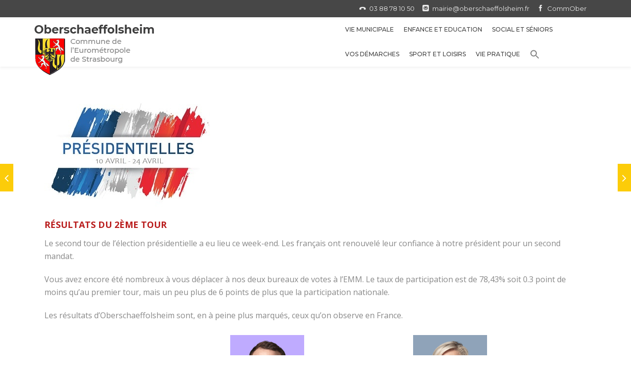

--- FILE ---
content_type: text/html; charset=UTF-8
request_url: https://www.oberschaeffolsheim.fr/resultats-du-2eme-tour/
body_size: 24243
content:
<!DOCTYPE html>
<html lang="fr-FR" class="css3transitions">
<head>
<meta charset="UTF-8" />
<!-- Responsive Meta -->
<meta name="viewport" content="width=device-width, initial-scale=1, maximum-scale=1"> 
<!-- Pingback URL -->
<link rel="pingback" href="https://www.oberschaeffolsheim.fr/xmlrpc.php" />
<!-- Le HTML5 shim, for IE6-8 support of HTML5 elements -->
<style type="text/css">
aside ul li{border-bottom:1px solid #ED0707;}
aside .tagcloud a:hover, .nav-growpop .icon-wrap, .woocommerce .widget_price_filter .ui-slider .ui-slider-range, .woocommerce-page .widget_price_filter .ui-slider .ui-slider-range, .woocommerce #content .quantity .minus:hover, .woocommerce #content .quantity .plus:hover, .woocommerce .quantity .minus:hover, .woocommerce .quantity .plus:hover, .woocommerce-page #content .quantity .minus:hover, .woocommerce-page #content .quantity .plus:hover, .woocommerce-page .quantity .minus:hover, .woocommerce-page .quantity .plus:hover{background:#FCCC09;} 
.nav-growpop .icon-wrap{border:0px solid #FCCC09;}
.accordion.style_1 .accordion-heading.in_head .accordion-toggle:before, .accordion.style_2 .accordion-heading.in_head .accordion-toggle:before, .accordion.style_3 .accordion-heading.in_head .accordion-toggle:before, .footer_social_icons.circle li:hover, .single_staff.style_3 .socials a:hover, .blog-article ul.shares li a:hover{background-color:#FCCC09;} 
.wpb_row.with_section_link:hover{background-color:#FCCC09 !important;}
nav .menu li > ul.sub-menu li{border-bottom:1px solid #fbde4f;}
.codeless_slider .swiper-slide .buttons a.bordered:hover, .header_12 .full_nav_menu nav > ul > li:hover, .header_12 .full_nav_menu nav > ul > li.current-menu-item, .header_12 .full_nav_menu nav > ul > li.current-menu-parent, .header_12 .full_nav_menu nav > ul > li:hover{background:#FCCC09;}
.services_steps .icon_wrapper, .accordion.style_1 .accordion-heading.in_head .accordion-toggle:before{border:1px solid #FCCC09;}
.blog-article.timeline-style .timeline .date, aside #s, #respond textarea, #respond input[type="text"], .recent_news.events .blog-item, .sticky,.post-password-form input[type="password"]{border:1px solid #ED0707;}
.blog-article.grid-style .content .link_grid:hover{background:#FCCC09}
.recent_news.events .link{border-left:1px solid #ED0707;}
.portfolio-item.overlayed h6{color:#eeeeee !important;}
.header_12 .full_nav_menu nav ul > li{border-left:1px solid #EBEBEB;}
.header_12 .full_nav_menu nav ul > li:last-child{border-right:1px solid #EBEBEB;}
.header_12 .full_nav_menu{border-top:1px solid #EBEBEB; border-bottom:1px solid #EBEBEB;}
.tabbable.style_2 .nav-tabs li{
background: #F8F8F8;
border-top: 2px solid #ED0707;
border-left: 1px solid #ED0707;
border-bottom: 1px solid #ED0707;
}
.tabbable.style_2 .nav-tabs li:hover{
border-top: 2px solid #222 !important;
}
.tabbable.style_2 .nav-tabs li:last-child{border-right: 1px solid #ED0707}
.tabbable.style_2 .nav-tabs li.active{border-bottom: 1px solid #fff; border-top:2px solid #FCCC09;}
.tabbable.style_2 .tab-content, .blog-article.creative-style, aside .tagcloud a, .portfolio-item.basic .show_text{border:1px solid #ED0707;}
.header_12 .full_nav_menu nav ul > li:last-child{ padding-right:10px !important;}
.timeline-border{background:#ED0707;}
.skill .prog, .codeless_slider .swiper-slide .buttons.colors-light a.colored, .recent_news.events .blog-item:hover .link, .blog-article.creative-style .comments_number span, .block_title.column_title.inner-bottom_border:after, .owl-theme .owl-controls .owl-buttons div.owl-next:hover, .owl-theme .owl-controls .owl-buttons div.owl-prev:hover{background:#FCCC09;}
.codeless_slider .swiper-slide .buttons.colors-light a.colored:hover{
background:#fff;
}
.services_medium.style_1:hover .icon_wrapper, .services_medium.style_3:hover .icon_wrapper, .blog-article.timeline-style .timeline .date{background:#FCCC09 !important;}
.services_medium.style_3:hover .icon_wrapper{border:2px solid #FCCC09 !important;}
.blog-article .media .overlay{background:rgba(252, 204, 9, 0.3);}
.blog-article.grid-style .media .overlay{background:rgba(255,255,255, 0.9);} 
.list li.titledesc dl dt .circle, .header_12 .after_navigation_widgetized #s{border:1px solid #ED0707;}
.blockquote{border-left:2px solid #FCCC09;}
.header_page h1{line-height:80px;}
.services_media.style_2 h5{ 
background:#FCCC09;
}
.services_small .content div, .comment .comment_text{line-height: 26px;}
.header_page.with_padding_style.with_subtitle.centered .titles h1{background:rgba(0,0,0, 0.70 );}
.header_page.with_padding_style.with_subtitle.centered .titles h3{background:rgba(255,255,255, 0.70 ); color:#222222;}
.services_large:hover .icon_wrapper, .services_steps:hover .icon_wrapper, .testimonial_carousel_element .pages_el a.selected, .header_tools .cart_icon .nr {background: #FCCC09 ;}
.section-style.borders, .blog-article.standard-style .info, .blog-article.alternate-style .info{border-top:1px solid #ED0707; border-bottom:1px solid #ED0707}
.blog-article.timeline-style .info{border-top:1px solid #ED0707;}
.comment, .block_title.column_title.inner-bottom_border h1{border-bottom:1px solid  #ED0707;}
#comments{border-top:1px solid #ED0707;}
.not_found .search_field input[type="text"]{border:1px solid #ED0707;}
.background--dark nav .menu > li > a:hover, .background--dark header#header .header_tools .vert_mid > a:hover, .background--dark header#header .header_tools .vert_mid .cart .cart_icon:hover, .tabbable.style_1.tabs-left .nav-tabs li.active a, .contact_information dt i{color:#FCCC09 !important;}
.social_icons_sc i:hover, .tabbable.tabs-top.style_1 .nav.nav-tabs li.active a, .blog-article.grid-style .info li{color:#FCCC09;}
.section-style{
padding-top: 30px;
padding-bottom: 30px;
}
.codeless_custom_menu_mega_menu, .hasSubMenu .sub-menu{border-top:3px solid #FCCC09;}
.header_transparency.fullwidth_slider_page .top_wrapper, .header_transparency.page_header_yes .top_wrapper{
padding-top:100px;
}
.background--dark .top_nav_transparency{
border-bottom:0px solid rgba(255,255,255,0.16) !important;
}
.header_2 nav .menu>li:hover{border-top:2px solid #FCCC09;}
.header_2 nav .codeless_custom_menu_mega_menu{border-top:2px solid #FCCC09;}
.header_2 nav .menu > li > ul.sub-menu{border-top:2px solid #FCCC09;}
.header_3 nav .menu>li.current-menu-item, .header_3 nav .menu>li.current-menu-parent, .header_3 nav .menu>li:hover{border-top:3px solid #FCCC09;}
.header_3 nav .codeless_custom_menu_mega_menu{border-top:2px solid #FCCC09;}
.header_3 nav .menu > li > ul.sub-menu{border-top:2px solid #FCCC09;} 
.header_4 nav .menu li > ul, .header_4 nav .menu>li:hover, .header_4 nav .menu>li.current-menu-item, .header_4 nav .menu>li.current-menu-parent, .header_4 .codeless_custom_menu_mega_menu, .header_4 .codeless_custom_menu_mega_menu{background:rgba(25,24,27,0.75) !important;}
.header_4 .codeless_custom_menu_mega_menu ul.sub-menu{
background:transparent !important; 
}
.header_4 nav .menu>li:hover a, .header_4 nav .menu>li.current-menu-item a, .header_4 nav .menu>li.current-menu-parent a{color:#fff;}
.header_4 nav .menu li > ul.sub-menu li{border-bottom:1px solid rgba(251,222,79,0);}
.header_8 nav .menu>li.current-menu-item, .header_8 nav .menu>li.current-menu-parent, .header_8 nav .menu>li:hover{border-bottom:3px solid #FCCC09;}
.header_9 nav .menu>li.current-menu-item > a, .header_9 nav .menu>li.current-menu-parent > a , .header_9 nav .menu>li > a:hover{border-bottom:1px solid #FCCC09;}
.header_10 .full_nav_menu .container{border-top:1px solid #ED0707;border-bottom:1px solid #ED0707;}
.header_10 .full_nav_menu .container{border-top:1px solid #ED0707;border-bottom:1px solid #ED0707;}
.header_11.sticky_header nav.left .menu > li:last-child{padding-right:10px; margin-right:0; }
.woocommerce ul.products li.product:hover .overlay, .woocommerce-page ul.products li.product:hover .overlay{background:rgba(34,34,34, 0.8 );}
.woocommerce #content div.product p.price, .woocommerce #content div.product span.price, .woocommerce div.product p.price, .woocommerce div.product span.price, .woocommerce-page #content div.product p.price, .woocommerce-page #content div.product span.price, .woocommerce-page div.product p.price, .woocommerce-page div.product span.price, .woocommerce .star-rating span, .woocommerce-page .star-rating span, .recent_news.events .link i{color: #FCCC09;}
.header_tools .cart .checkout{
border-top:1px solid #fbde4f;
}
.textbar h2{font-family:Open Sans;}
.header_tools .cart_icon i:before{line-height:20px;}
.header_tools .cart .content .cart_item{
border-bottom:1px solid #fbde4f;
}
.header_tools .cart .content .cart_item .description .price, .header_tools .cart .content .cart_item .description .price .amount, .header_tools .cart .cart_item .remove:after{
color:#ffffff;
}
.header_tools .cart .content .cart_item .description .title, .header_tools .cart .checkout .subtotal{
color:#fff;
}
nav .codelesscustom_menu_columns2, nav .codelesscustom_menu_columns3, nav .codelesscustom_menu_columns4, nav .codelesscustom_menu_columns5{border-right:1px solid #fbde4f;}
.header_tools .cart .content .cart_item .description .title:hover, .header_tools .cart .cart_item .remove:hover:after{color:#FCCC09;}
.tabbable.style_1 .nav-tabs li a{font-weight: 700}
.portfolio-item.grayscale .project:after{
border-color: transparent transparent #FFFFFF transparent;
}
#logo img{margin-top:-51.5px; }
.portfolio_single ul.info li .title{
text-transform: uppercase;
font-weight: 600	 }
.tabbable.tabs-top.style_1 .nav.nav-tabs li a{
text-transform: uppercase;
}
.woocommerce #review_form #respond textarea, .woocommerce-page #review_form #respond textarea,.side-nav,.wpcf7-form-control-wrap input, .wpcf7-form-control-wrap textarea, .select2-drop-active, .woocommerce .woocommerce-ordering, .woocommerce-page .woocommerce-ordering, .woocommerce .woocommerce-error, .woocommerce .woocommerce-info, .woocommerce .woocommerce-message, .woocommerce-page .woocommerce-error, .woocommerce-page .woocommerce-info, .woocommerce-page .woocommerce-message, #mc_signup_form .mc_input{
border:1px solid #EBEBEB !important;
}
.side-nav li{
border-bottom:1px solid #EBEBEB;
}
footer .widget_search input[type="text"]{
background:#222222;
color:#777777;
}
footer .widget_recent_entries ul li{
border-bottom:1px solid #222222;
}
.codeless_news_slider .swiper-slide h1, .codeless_news_slider .featured_posts .featured h4{
background:rgba(252, 204, 9, 0.8);
}
.extra_navigation h5.widget-title{
text-transform:uppercase;
font-weight:600;
font-size:13px;
letter-spacing: :;
line-height:20px;
}
.header_wrapper.background--dark{
border-bottom:1px solid rgba(255,255,255,0.16) !important;
}
.header_tools_divider .background--dark #navigation{
border-right:1px solid rgba(255,255,255,0.16) !important;
}
.header_tools_divider .background--light #navigation{
border-right:0px solid #ebebeb;
}
aside .widget-title{padding-left:15px; border-left:3px solid #FCCC09;}
.blog-article.grid-style .content h1, .latest_blog .blog-item .content h4, .recent_news .blog-item h4, .recent_news.events .blog-item dt .date{text-transform: uppercase}
.latest_blog .blog-item .content h4{font-weight:;}
.price_table  h1, .price_table .list ul li:before{color:#FCCC09;}
.price_table.highlighted .price, .side-nav li.current_page_item, .p_pagination .pagination .current, .p_pagination .pagination a:hover{background:#FCCC09;}
.btn-bt.business{
color: #ffffff ;
background: rgba(27,163,177, 1) ;
border-color: rgba(27,163,177, 1) ;
font-size: 14px ;
font-weight: 700 ;
text-transform: uppercase ;
}
.btn-bt.business:hover{
color: #FFFFFF ;
background: rgba(47,139,149, 1) ;
border-color: rgba(47,139,149, 1) ;
}
.light .btn-bt.business, .fullscreen-blog-article .content.background--dark .btn-bt{
color: #FFFFFF ;
background: rgba(255,255,255, 0) ;
border-color: rgba(255,255,255, 0.94) ;
}
.light .btn-bt.business:hover, .fullscreen-blog-article .content.background--dark .btn-bt:hover{
color: #1BA3B1 ;
background: rgba(255,255,255, 1.00) ;
border-color: rgba(255,255,255, 1.00) ;
}
@media (max-width: 979px) {
.header_5 .background--dark nav .menu > li > a{
color: #3f3f3f !important;
}
}
/* Layout Inner Container */
@media (min-width: 981px) and (max-width: 1100px) {
.container{	width:87% !important ; }
}
@media (min-width: 768px){
.container{			
max-width: 1100px !important;
}
.row .span12{
width:100%; 
margin-left:0 !important;
padding-left:20px;
box-sizing: border-box;
-webkit-box-sizing: border-box;
-moz-box-sizing: border-box;
}
}
@media (min-width: 1101px) {
.container{
width:87%;
max-width: 1100px !important;
}
.row .span12{
width:100%;
margin-left:0 !important;
padding-left:20px;
box-sizing: border-box;
-webkit-box-sizing: border-box;
-moz-box-sizing: border-box;
}
.testimonial_carousel .item{width:1100px;}
}
/* End Layout Inner Container */
/* Layout Boxed */
.boxed_layout{
margin-top:30px !important;
margin-bottom:30px !important;
-webkit-box-shadow:0 5px 19px 2px rgba(0,0,0,0.1);
-moz-box-shadow:0 5px 19px 2px rgba(0,0,0,0.1);
box-shadow:0 5px 19px 2px rgba(0,0,0,0.1);
}
.boxed_layout{			
width:87% !important ;
max-width: 1100px !important;
}
/* End Layout Boxed */
@media (max-width: 480px){
.header_tools{display:none !important;}
}
</style> 
<style type="text/css">
#logo img{top:65%!important}
#content a:link, #content a:visited{color:#b91c1c}
.block_title.section_title .divider{margin-bottom:0px!important}				
/* mailpoet*/
#mailpoet_form_1 .mailpoet_paragraph{display:inline-block}	
.titre-clair h1{color:#e3e3e3!important}
.titre-clair .block_title.section_title .divider{background:#fbd812}	
.gform_wrapper select, textarea, input[type=text], input[type=email], input[type=tel]{border-radius:0px!important;border:1px solid #b3b3b3;height:30px!important}
.gform_wrapper textarea{height:200px!important}
.gform_wrapper input[type=submit]{background-color:#444444!important;color:#ffdb11!important;padding:15px 30px!important;border-radius:25px;height:50px}
.header_2 nav .menu>li.current-menu-parent{background-color:#474747}
nav{background-color:#fff}
.blog-article.grid-style .info li{color:#888888;font-size:16px!important}
.latest_blog .content h1, .dl-horizontal h5{font-weight:700!important;font-size:16px!important}
.latest_blog .content h1 > a, .dl-horizontal h5 > a{color:#444444!important}
.dl-horizontal span{font-style:italic}				
/* personnel staff */
.single_staff.style_2 .content p{font-style:italic}
.single_staff .position{font-weight:600}
.single_staff{background-color: #f5f5f5; padding: 20px;}
.commission{background-color:#f5f5f5; padding:2%;border-left:10px solid #e3e3e3;border-right:20px solid white;}
/* adaptatio menu */
@media screen and (min-width: 880px) and (max-width: 1300px){
nav{width:480px!important}
nav .menu{height:48%!important;}
}
.menu-small ul.menu > li > a{font-weight:700}
.mobile_small_menu{right:10px;margin-top:0px!important}
blockquote {background-color:#f5f5f5;border-left:5px solid #fccc09;padding: 20px;}
.fondgris{background-color:#f5f5f5;padding:15px;margin:0px;border-left:15px solid #ffffff;border-left:15px solid #ffffff}
/*boutopn*/
#content .w3eden .btn.btn-secondary:link{color:#ffffff}
/* tribe events*/
.single-tribe_events a.tribe-events-gcal, .single-tribe_events a.tribe-events-gcal:hover, .single-tribe_events a.tribe-events-ical, .single-tribe_events a.tribe-events-ical:hover{color:#b91c1c!important}				
.asso_contenu{background-color:#f5f5f5;padding:20px 0 20px 20px;}
.asso_responsable{font-size:14px;border-left:5px solid #d2d2d2;padding:0 0 0 15px;}
.asso_responsable p{margin:0}
.asso_responsable .fa{font-size:16px;}
.vc_figure-caption {font-style:italic;}
.entreprise_container{background-color:#f5f5f5}
.tb-field.entreprise_responsable{margin-bottom:10px;font-size:14px;font-weight:700}
.tb-field.entreprise_adresse{margin-bottom:0;font-size:14px;border-left:5px solid #d2d2d2;padding:0 0 0 15px;}
.tb-field.entreprise_tel{margin-bottom:0;font-size:14px;border-left:5px solid #d2d2d2;padding:0 0 0 15px;}
.tb-field.entreprise_url{margin-bottom:0;font-size:14px;border-left:5px solid #d2d2d2;padding:0 0 0 15px;}
.tb-field.entreprise_email{margin-bottom:0;font-size:14px;border-left:5px solid #d2d2d2;padding:0 0 0 15px;}
#ect-events-list-content .ect-list-img{background-size:contain!important;background-repeat:no-repeat!important;background-position:center center!important;background-color:#ffffff!important}
.ect-timeline-post a.timeline-ev-img{max-height:auto!important;}
.ect-timeline-post img{width:auto!important}
/*blog image style*/
.blog-article.standard-style .media > *:not(.post_type){width:auto!important}</style>
<script type="text/javascript">
jQuery(document).ready(function() {\n\n	jQuery.fn.cleardefault = function() {\n	return this.focus(function() {\n		if( this.value == this.defaultValue ) {\n			this.value = &quot;&quot;;\n		}\n	}).blur(function() {\n		if( !this.value.length ) {\n			this.value = this.defaultValue;\n		}\n	});\n};\njQuery(&quot;.clearit input, .clearit textarea&quot;).cleardefault();\n\n});    </script>
<script type='text/javascript'>
/* <![CDATA[ */  
var codeless_global = { 
ajaxurl: 'https://www.oberschaeffolsheim.fr/wp-admin/admin-ajax.php',
button_style: 'business'
}; 
/* ]]> */ 
</script>
<meta name='robots' content='index, follow, max-image-preview:large, max-snippet:-1, max-video-preview:-1' />
<style>img:is([sizes="auto" i], [sizes^="auto," i]) { contain-intrinsic-size: 3000px 1500px }</style>
<!-- This site is optimized with the Yoast SEO plugin v25.5 - https://yoast.com/wordpress/plugins/seo/ -->
<title>Résultats du 2ème tour - Mairie d&#039;Oberschaeffolsheim</title>
<link rel="canonical" href="https://www.oberschaeffolsheim.fr/resultats-du-2eme-tour/" />
<meta property="og:locale" content="fr_FR" />
<meta property="og:type" content="article" />
<meta property="og:title" content="Résultats du 2ème tour - Mairie d&#039;Oberschaeffolsheim" />
<meta property="og:description" content="Le second tour de l&#8217;élection présidentielle a eu lieu ce week-end. Les français ont renouvelé leur confiance à notre président pour un second mandat. Vous avez encore été nombreux à [&hellip;]" />
<meta property="og:url" content="https://www.oberschaeffolsheim.fr/resultats-du-2eme-tour/" />
<meta property="og:site_name" content="Mairie d&#039;Oberschaeffolsheim" />
<meta property="article:published_time" content="2022-04-25T11:47:24+00:00" />
<meta property="article:modified_time" content="2022-04-29T21:42:20+00:00" />
<meta property="og:image" content="https://www.oberschaeffolsheim.fr/wp-content/uploads/2021/10/presidentielles_2022.jpg" />
<meta property="og:image:width" content="342" />
<meta property="og:image:height" content="225" />
<meta property="og:image:type" content="image/jpeg" />
<meta name="author" content="François-Xavier CLEMENT" />
<meta name="twitter:card" content="summary_large_image" />
<meta name="twitter:label1" content="Écrit par" />
<meta name="twitter:data1" content="François-Xavier CLEMENT" />
<meta name="twitter:label2" content="Durée de lecture estimée" />
<meta name="twitter:data2" content="2 minutes" />
<script type="application/ld+json" class="yoast-schema-graph">{"@context":"https://schema.org","@graph":[{"@type":"WebPage","@id":"https://www.oberschaeffolsheim.fr/resultats-du-2eme-tour/","url":"https://www.oberschaeffolsheim.fr/resultats-du-2eme-tour/","name":"Résultats du 2ème tour - Mairie d&#039;Oberschaeffolsheim","isPartOf":{"@id":"https://www.oberschaeffolsheim.fr/#website"},"primaryImageOfPage":{"@id":"https://www.oberschaeffolsheim.fr/resultats-du-2eme-tour/#primaryimage"},"image":{"@id":"https://www.oberschaeffolsheim.fr/resultats-du-2eme-tour/#primaryimage"},"thumbnailUrl":"https://www.oberschaeffolsheim.fr/wp-content/uploads/2021/10/presidentielles_2022.jpg","datePublished":"2022-04-25T11:47:24+00:00","dateModified":"2022-04-29T21:42:20+00:00","author":{"@id":"https://www.oberschaeffolsheim.fr/#/schema/person/7a913af86326a42e2e5f6e2a94ad8ac9"},"breadcrumb":{"@id":"https://www.oberschaeffolsheim.fr/resultats-du-2eme-tour/#breadcrumb"},"inLanguage":"fr-FR","potentialAction":[{"@type":"ReadAction","target":["https://www.oberschaeffolsheim.fr/resultats-du-2eme-tour/"]}]},{"@type":"ImageObject","inLanguage":"fr-FR","@id":"https://www.oberschaeffolsheim.fr/resultats-du-2eme-tour/#primaryimage","url":"https://www.oberschaeffolsheim.fr/wp-content/uploads/2021/10/presidentielles_2022.jpg","contentUrl":"https://www.oberschaeffolsheim.fr/wp-content/uploads/2021/10/presidentielles_2022.jpg","width":342,"height":225},{"@type":"BreadcrumbList","@id":"https://www.oberschaeffolsheim.fr/resultats-du-2eme-tour/#breadcrumb","itemListElement":[{"@type":"ListItem","position":1,"name":"Accueil","item":"https://www.oberschaeffolsheim.fr/"},{"@type":"ListItem","position":2,"name":"Blog","item":"https://www.oberschaeffolsheim.fr/blog/"},{"@type":"ListItem","position":3,"name":"Résultats du 2ème tour"}]},{"@type":"WebSite","@id":"https://www.oberschaeffolsheim.fr/#website","url":"https://www.oberschaeffolsheim.fr/","name":"Mairie d&#039;Oberschaeffolsheim","description":"Site officiel de la commune d&#039;Oberschaeffolsheim","potentialAction":[{"@type":"SearchAction","target":{"@type":"EntryPoint","urlTemplate":"https://www.oberschaeffolsheim.fr/?s={search_term_string}"},"query-input":{"@type":"PropertyValueSpecification","valueRequired":true,"valueName":"search_term_string"}}],"inLanguage":"fr-FR"},{"@type":"Person","@id":"https://www.oberschaeffolsheim.fr/#/schema/person/7a913af86326a42e2e5f6e2a94ad8ac9","name":"François-Xavier CLEMENT","image":{"@type":"ImageObject","inLanguage":"fr-FR","@id":"https://www.oberschaeffolsheim.fr/#/schema/person/image/","url":"https://secure.gravatar.com/avatar/10f9912f4424496bd57a0c783ccb65e304d47077fa410c8e546ffe8dfe2d50a2?s=96&d=mm&r=g","contentUrl":"https://secure.gravatar.com/avatar/10f9912f4424496bd57a0c783ccb65e304d47077fa410c8e546ffe8dfe2d50a2?s=96&d=mm&r=g","caption":"François-Xavier CLEMENT"}}]}</script>
<!-- / Yoast SEO plugin. -->
<link rel='dns-prefetch' href='//fonts.googleapis.com' />
<link rel='preconnect' href='https://fonts.gstatic.com' crossorigin />
<link rel="alternate" type="application/rss+xml" title="Mairie d&#039;Oberschaeffolsheim &raquo; Flux" href="https://www.oberschaeffolsheim.fr/feed/" />
<link rel="alternate" type="application/rss+xml" title="Mairie d&#039;Oberschaeffolsheim &raquo; Flux des commentaires" href="https://www.oberschaeffolsheim.fr/comments/feed/" />
<link rel="alternate" type="text/calendar" title="Mairie d&#039;Oberschaeffolsheim &raquo; Flux iCal" href="https://www.oberschaeffolsheim.fr/manifestations/?ical=1" />
<script type="text/javascript">
/* <![CDATA[ */
window._wpemojiSettings = {"baseUrl":"https:\/\/s.w.org\/images\/core\/emoji\/16.0.1\/72x72\/","ext":".png","svgUrl":"https:\/\/s.w.org\/images\/core\/emoji\/16.0.1\/svg\/","svgExt":".svg","source":{"concatemoji":"https:\/\/www.oberschaeffolsheim.fr\/wp-includes\/js\/wp-emoji-release.min.js?ver=6.8.3"}};
/*! This file is auto-generated */
!function(s,n){var o,i,e;function c(e){try{var t={supportTests:e,timestamp:(new Date).valueOf()};sessionStorage.setItem(o,JSON.stringify(t))}catch(e){}}function p(e,t,n){e.clearRect(0,0,e.canvas.width,e.canvas.height),e.fillText(t,0,0);var t=new Uint32Array(e.getImageData(0,0,e.canvas.width,e.canvas.height).data),a=(e.clearRect(0,0,e.canvas.width,e.canvas.height),e.fillText(n,0,0),new Uint32Array(e.getImageData(0,0,e.canvas.width,e.canvas.height).data));return t.every(function(e,t){return e===a[t]})}function u(e,t){e.clearRect(0,0,e.canvas.width,e.canvas.height),e.fillText(t,0,0);for(var n=e.getImageData(16,16,1,1),a=0;a<n.data.length;a++)if(0!==n.data[a])return!1;return!0}function f(e,t,n,a){switch(t){case"flag":return n(e,"\ud83c\udff3\ufe0f\u200d\u26a7\ufe0f","\ud83c\udff3\ufe0f\u200b\u26a7\ufe0f")?!1:!n(e,"\ud83c\udde8\ud83c\uddf6","\ud83c\udde8\u200b\ud83c\uddf6")&&!n(e,"\ud83c\udff4\udb40\udc67\udb40\udc62\udb40\udc65\udb40\udc6e\udb40\udc67\udb40\udc7f","\ud83c\udff4\u200b\udb40\udc67\u200b\udb40\udc62\u200b\udb40\udc65\u200b\udb40\udc6e\u200b\udb40\udc67\u200b\udb40\udc7f");case"emoji":return!a(e,"\ud83e\udedf")}return!1}function g(e,t,n,a){var r="undefined"!=typeof WorkerGlobalScope&&self instanceof WorkerGlobalScope?new OffscreenCanvas(300,150):s.createElement("canvas"),o=r.getContext("2d",{willReadFrequently:!0}),i=(o.textBaseline="top",o.font="600 32px Arial",{});return e.forEach(function(e){i[e]=t(o,e,n,a)}),i}function t(e){var t=s.createElement("script");t.src=e,t.defer=!0,s.head.appendChild(t)}"undefined"!=typeof Promise&&(o="wpEmojiSettingsSupports",i=["flag","emoji"],n.supports={everything:!0,everythingExceptFlag:!0},e=new Promise(function(e){s.addEventListener("DOMContentLoaded",e,{once:!0})}),new Promise(function(t){var n=function(){try{var e=JSON.parse(sessionStorage.getItem(o));if("object"==typeof e&&"number"==typeof e.timestamp&&(new Date).valueOf()<e.timestamp+604800&&"object"==typeof e.supportTests)return e.supportTests}catch(e){}return null}();if(!n){if("undefined"!=typeof Worker&&"undefined"!=typeof OffscreenCanvas&&"undefined"!=typeof URL&&URL.createObjectURL&&"undefined"!=typeof Blob)try{var e="postMessage("+g.toString()+"("+[JSON.stringify(i),f.toString(),p.toString(),u.toString()].join(",")+"));",a=new Blob([e],{type:"text/javascript"}),r=new Worker(URL.createObjectURL(a),{name:"wpTestEmojiSupports"});return void(r.onmessage=function(e){c(n=e.data),r.terminate(),t(n)})}catch(e){}c(n=g(i,f,p,u))}t(n)}).then(function(e){for(var t in e)n.supports[t]=e[t],n.supports.everything=n.supports.everything&&n.supports[t],"flag"!==t&&(n.supports.everythingExceptFlag=n.supports.everythingExceptFlag&&n.supports[t]);n.supports.everythingExceptFlag=n.supports.everythingExceptFlag&&!n.supports.flag,n.DOMReady=!1,n.readyCallback=function(){n.DOMReady=!0}}).then(function(){return e}).then(function(){var e;n.supports.everything||(n.readyCallback(),(e=n.source||{}).concatemoji?t(e.concatemoji):e.wpemoji&&e.twemoji&&(t(e.twemoji),t(e.wpemoji)))}))}((window,document),window._wpemojiSettings);
/* ]]> */
</script>
<style id='wp-emoji-styles-inline-css' type='text/css'>
img.wp-smiley, img.emoji {
display: inline !important;
border: none !important;
box-shadow: none !important;
height: 1em !important;
width: 1em !important;
margin: 0 0.07em !important;
vertical-align: -0.1em !important;
background: none !important;
padding: 0 !important;
}
</style>
<link rel='stylesheet' id='wp-block-library-css' href='//www.oberschaeffolsheim.fr/wp-content/cache/wpfc-minified/jy2qcpq1/6adp0.css' type='text/css' media='all' />
<style id='wp-block-library-theme-inline-css' type='text/css'>
.wp-block-audio :where(figcaption){color:#555;font-size:13px;text-align:center}.is-dark-theme .wp-block-audio :where(figcaption){color:#ffffffa6}.wp-block-audio{margin:0 0 1em}.wp-block-code{border:1px solid #ccc;border-radius:4px;font-family:Menlo,Consolas,monaco,monospace;padding:.8em 1em}.wp-block-embed :where(figcaption){color:#555;font-size:13px;text-align:center}.is-dark-theme .wp-block-embed :where(figcaption){color:#ffffffa6}.wp-block-embed{margin:0 0 1em}.blocks-gallery-caption{color:#555;font-size:13px;text-align:center}.is-dark-theme .blocks-gallery-caption{color:#ffffffa6}:root :where(.wp-block-image figcaption){color:#555;font-size:13px;text-align:center}.is-dark-theme :root :where(.wp-block-image figcaption){color:#ffffffa6}.wp-block-image{margin:0 0 1em}.wp-block-pullquote{border-bottom:4px solid;border-top:4px solid;color:currentColor;margin-bottom:1.75em}.wp-block-pullquote cite,.wp-block-pullquote footer,.wp-block-pullquote__citation{color:currentColor;font-size:.8125em;font-style:normal;text-transform:uppercase}.wp-block-quote{border-left:.25em solid;margin:0 0 1.75em;padding-left:1em}.wp-block-quote cite,.wp-block-quote footer{color:currentColor;font-size:.8125em;font-style:normal;position:relative}.wp-block-quote:where(.has-text-align-right){border-left:none;border-right:.25em solid;padding-left:0;padding-right:1em}.wp-block-quote:where(.has-text-align-center){border:none;padding-left:0}.wp-block-quote.is-large,.wp-block-quote.is-style-large,.wp-block-quote:where(.is-style-plain){border:none}.wp-block-search .wp-block-search__label{font-weight:700}.wp-block-search__button{border:1px solid #ccc;padding:.375em .625em}:where(.wp-block-group.has-background){padding:1.25em 2.375em}.wp-block-separator.has-css-opacity{opacity:.4}.wp-block-separator{border:none;border-bottom:2px solid;margin-left:auto;margin-right:auto}.wp-block-separator.has-alpha-channel-opacity{opacity:1}.wp-block-separator:not(.is-style-wide):not(.is-style-dots){width:100px}.wp-block-separator.has-background:not(.is-style-dots){border-bottom:none;height:1px}.wp-block-separator.has-background:not(.is-style-wide):not(.is-style-dots){height:2px}.wp-block-table{margin:0 0 1em}.wp-block-table td,.wp-block-table th{word-break:normal}.wp-block-table :where(figcaption){color:#555;font-size:13px;text-align:center}.is-dark-theme .wp-block-table :where(figcaption){color:#ffffffa6}.wp-block-video :where(figcaption){color:#555;font-size:13px;text-align:center}.is-dark-theme .wp-block-video :where(figcaption){color:#ffffffa6}.wp-block-video{margin:0 0 1em}:root :where(.wp-block-template-part.has-background){margin-bottom:0;margin-top:0;padding:1.25em 2.375em}
</style>
<link rel='stylesheet' id='my-custom-block-frontend-css-css' href='//www.oberschaeffolsheim.fr/wp-content/cache/wpfc-minified/1ghtaxt3/6adp0.css' type='text/css' media='all' />
<style id='classic-theme-styles-inline-css' type='text/css'>
/*! This file is auto-generated */
.wp-block-button__link{color:#fff;background-color:#32373c;border-radius:9999px;box-shadow:none;text-decoration:none;padding:calc(.667em + 2px) calc(1.333em + 2px);font-size:1.125em}.wp-block-file__button{background:#32373c;color:#fff;text-decoration:none}
</style>
<style id='filebird-block-filebird-gallery-style-inline-css' type='text/css'>
ul.filebird-block-filebird-gallery{margin:auto!important;padding:0!important;width:100%}ul.filebird-block-filebird-gallery.layout-grid{display:grid;grid-gap:20px;align-items:stretch;grid-template-columns:repeat(var(--columns),1fr);justify-items:stretch}ul.filebird-block-filebird-gallery.layout-grid li img{border:1px solid #ccc;box-shadow:2px 2px 6px 0 rgba(0,0,0,.3);height:100%;max-width:100%;-o-object-fit:cover;object-fit:cover;width:100%}ul.filebird-block-filebird-gallery.layout-masonry{-moz-column-count:var(--columns);-moz-column-gap:var(--space);column-gap:var(--space);-moz-column-width:var(--min-width);columns:var(--min-width) var(--columns);display:block;overflow:auto}ul.filebird-block-filebird-gallery.layout-masonry li{margin-bottom:var(--space)}ul.filebird-block-filebird-gallery li{list-style:none}ul.filebird-block-filebird-gallery li figure{height:100%;margin:0;padding:0;position:relative;width:100%}ul.filebird-block-filebird-gallery li figure figcaption{background:linear-gradient(0deg,rgba(0,0,0,.7),rgba(0,0,0,.3) 70%,transparent);bottom:0;box-sizing:border-box;color:#fff;font-size:.8em;margin:0;max-height:100%;overflow:auto;padding:3em .77em .7em;position:absolute;text-align:center;width:100%;z-index:2}ul.filebird-block-filebird-gallery li figure figcaption a{color:inherit}
</style>
<link rel='stylesheet' id='mediaelement-css' href='//www.oberschaeffolsheim.fr/wp-content/cache/wpfc-minified/32iqgrv/6adp0.css' type='text/css' media='all' />
<link rel='stylesheet' id='wp-mediaelement-css' href='//www.oberschaeffolsheim.fr/wp-content/cache/wpfc-minified/f3cf5l98/6adp0.css' type='text/css' media='all' />
<link rel='stylesheet' id='view_editor_gutenberg_frontend_assets-css' href='//www.oberschaeffolsheim.fr/wp-content/cache/wpfc-minified/lp3x45uc/6adp0.css' type='text/css' media='all' />
<style id='view_editor_gutenberg_frontend_assets-inline-css' type='text/css'>
.wpv-sort-list-dropdown.wpv-sort-list-dropdown-style-default > span.wpv-sort-list,.wpv-sort-list-dropdown.wpv-sort-list-dropdown-style-default .wpv-sort-list-item {border-color: #cdcdcd;}.wpv-sort-list-dropdown.wpv-sort-list-dropdown-style-default .wpv-sort-list-item a {color: #444;background-color: #fff;}.wpv-sort-list-dropdown.wpv-sort-list-dropdown-style-default a:hover,.wpv-sort-list-dropdown.wpv-sort-list-dropdown-style-default a:focus {color: #000;background-color: #eee;}.wpv-sort-list-dropdown.wpv-sort-list-dropdown-style-default .wpv-sort-list-item.wpv-sort-list-current a {color: #000;background-color: #eee;}
.wpv-sort-list-dropdown.wpv-sort-list-dropdown-style-default > span.wpv-sort-list,.wpv-sort-list-dropdown.wpv-sort-list-dropdown-style-default .wpv-sort-list-item {border-color: #cdcdcd;}.wpv-sort-list-dropdown.wpv-sort-list-dropdown-style-default .wpv-sort-list-item a {color: #444;background-color: #fff;}.wpv-sort-list-dropdown.wpv-sort-list-dropdown-style-default a:hover,.wpv-sort-list-dropdown.wpv-sort-list-dropdown-style-default a:focus {color: #000;background-color: #eee;}.wpv-sort-list-dropdown.wpv-sort-list-dropdown-style-default .wpv-sort-list-item.wpv-sort-list-current a {color: #000;background-color: #eee;}.wpv-sort-list-dropdown.wpv-sort-list-dropdown-style-grey > span.wpv-sort-list,.wpv-sort-list-dropdown.wpv-sort-list-dropdown-style-grey .wpv-sort-list-item {border-color: #cdcdcd;}.wpv-sort-list-dropdown.wpv-sort-list-dropdown-style-grey .wpv-sort-list-item a {color: #444;background-color: #eeeeee;}.wpv-sort-list-dropdown.wpv-sort-list-dropdown-style-grey a:hover,.wpv-sort-list-dropdown.wpv-sort-list-dropdown-style-grey a:focus {color: #000;background-color: #e5e5e5;}.wpv-sort-list-dropdown.wpv-sort-list-dropdown-style-grey .wpv-sort-list-item.wpv-sort-list-current a {color: #000;background-color: #e5e5e5;}
.wpv-sort-list-dropdown.wpv-sort-list-dropdown-style-default > span.wpv-sort-list,.wpv-sort-list-dropdown.wpv-sort-list-dropdown-style-default .wpv-sort-list-item {border-color: #cdcdcd;}.wpv-sort-list-dropdown.wpv-sort-list-dropdown-style-default .wpv-sort-list-item a {color: #444;background-color: #fff;}.wpv-sort-list-dropdown.wpv-sort-list-dropdown-style-default a:hover,.wpv-sort-list-dropdown.wpv-sort-list-dropdown-style-default a:focus {color: #000;background-color: #eee;}.wpv-sort-list-dropdown.wpv-sort-list-dropdown-style-default .wpv-sort-list-item.wpv-sort-list-current a {color: #000;background-color: #eee;}.wpv-sort-list-dropdown.wpv-sort-list-dropdown-style-grey > span.wpv-sort-list,.wpv-sort-list-dropdown.wpv-sort-list-dropdown-style-grey .wpv-sort-list-item {border-color: #cdcdcd;}.wpv-sort-list-dropdown.wpv-sort-list-dropdown-style-grey .wpv-sort-list-item a {color: #444;background-color: #eeeeee;}.wpv-sort-list-dropdown.wpv-sort-list-dropdown-style-grey a:hover,.wpv-sort-list-dropdown.wpv-sort-list-dropdown-style-grey a:focus {color: #000;background-color: #e5e5e5;}.wpv-sort-list-dropdown.wpv-sort-list-dropdown-style-grey .wpv-sort-list-item.wpv-sort-list-current a {color: #000;background-color: #e5e5e5;}.wpv-sort-list-dropdown.wpv-sort-list-dropdown-style-blue > span.wpv-sort-list,.wpv-sort-list-dropdown.wpv-sort-list-dropdown-style-blue .wpv-sort-list-item {border-color: #0099cc;}.wpv-sort-list-dropdown.wpv-sort-list-dropdown-style-blue .wpv-sort-list-item a {color: #444;background-color: #cbddeb;}.wpv-sort-list-dropdown.wpv-sort-list-dropdown-style-blue a:hover,.wpv-sort-list-dropdown.wpv-sort-list-dropdown-style-blue a:focus {color: #000;background-color: #95bedd;}.wpv-sort-list-dropdown.wpv-sort-list-dropdown-style-blue .wpv-sort-list-item.wpv-sort-list-current a {color: #000;background-color: #95bedd;}
</style>
<style id='global-styles-inline-css' type='text/css'>
:root{--wp--preset--aspect-ratio--square: 1;--wp--preset--aspect-ratio--4-3: 4/3;--wp--preset--aspect-ratio--3-4: 3/4;--wp--preset--aspect-ratio--3-2: 3/2;--wp--preset--aspect-ratio--2-3: 2/3;--wp--preset--aspect-ratio--16-9: 16/9;--wp--preset--aspect-ratio--9-16: 9/16;--wp--preset--color--black: #000000;--wp--preset--color--cyan-bluish-gray: #abb8c3;--wp--preset--color--white: #ffffff;--wp--preset--color--pale-pink: #f78da7;--wp--preset--color--vivid-red: #cf2e2e;--wp--preset--color--luminous-vivid-orange: #ff6900;--wp--preset--color--luminous-vivid-amber: #fcb900;--wp--preset--color--light-green-cyan: #7bdcb5;--wp--preset--color--vivid-green-cyan: #00d084;--wp--preset--color--pale-cyan-blue: #8ed1fc;--wp--preset--color--vivid-cyan-blue: #0693e3;--wp--preset--color--vivid-purple: #9b51e0;--wp--preset--gradient--vivid-cyan-blue-to-vivid-purple: linear-gradient(135deg,rgba(6,147,227,1) 0%,rgb(155,81,224) 100%);--wp--preset--gradient--light-green-cyan-to-vivid-green-cyan: linear-gradient(135deg,rgb(122,220,180) 0%,rgb(0,208,130) 100%);--wp--preset--gradient--luminous-vivid-amber-to-luminous-vivid-orange: linear-gradient(135deg,rgba(252,185,0,1) 0%,rgba(255,105,0,1) 100%);--wp--preset--gradient--luminous-vivid-orange-to-vivid-red: linear-gradient(135deg,rgba(255,105,0,1) 0%,rgb(207,46,46) 100%);--wp--preset--gradient--very-light-gray-to-cyan-bluish-gray: linear-gradient(135deg,rgb(238,238,238) 0%,rgb(169,184,195) 100%);--wp--preset--gradient--cool-to-warm-spectrum: linear-gradient(135deg,rgb(74,234,220) 0%,rgb(151,120,209) 20%,rgb(207,42,186) 40%,rgb(238,44,130) 60%,rgb(251,105,98) 80%,rgb(254,248,76) 100%);--wp--preset--gradient--blush-light-purple: linear-gradient(135deg,rgb(255,206,236) 0%,rgb(152,150,240) 100%);--wp--preset--gradient--blush-bordeaux: linear-gradient(135deg,rgb(254,205,165) 0%,rgb(254,45,45) 50%,rgb(107,0,62) 100%);--wp--preset--gradient--luminous-dusk: linear-gradient(135deg,rgb(255,203,112) 0%,rgb(199,81,192) 50%,rgb(65,88,208) 100%);--wp--preset--gradient--pale-ocean: linear-gradient(135deg,rgb(255,245,203) 0%,rgb(182,227,212) 50%,rgb(51,167,181) 100%);--wp--preset--gradient--electric-grass: linear-gradient(135deg,rgb(202,248,128) 0%,rgb(113,206,126) 100%);--wp--preset--gradient--midnight: linear-gradient(135deg,rgb(2,3,129) 0%,rgb(40,116,252) 100%);--wp--preset--font-size--small: 13px;--wp--preset--font-size--medium: 20px;--wp--preset--font-size--large: 36px;--wp--preset--font-size--x-large: 42px;--wp--preset--spacing--20: 0.44rem;--wp--preset--spacing--30: 0.67rem;--wp--preset--spacing--40: 1rem;--wp--preset--spacing--50: 1.5rem;--wp--preset--spacing--60: 2.25rem;--wp--preset--spacing--70: 3.38rem;--wp--preset--spacing--80: 5.06rem;--wp--preset--shadow--natural: 6px 6px 9px rgba(0, 0, 0, 0.2);--wp--preset--shadow--deep: 12px 12px 50px rgba(0, 0, 0, 0.4);--wp--preset--shadow--sharp: 6px 6px 0px rgba(0, 0, 0, 0.2);--wp--preset--shadow--outlined: 6px 6px 0px -3px rgba(255, 255, 255, 1), 6px 6px rgba(0, 0, 0, 1);--wp--preset--shadow--crisp: 6px 6px 0px rgba(0, 0, 0, 1);}:where(.is-layout-flex){gap: 0.5em;}:where(.is-layout-grid){gap: 0.5em;}body .is-layout-flex{display: flex;}.is-layout-flex{flex-wrap: wrap;align-items: center;}.is-layout-flex > :is(*, div){margin: 0;}body .is-layout-grid{display: grid;}.is-layout-grid > :is(*, div){margin: 0;}:where(.wp-block-columns.is-layout-flex){gap: 2em;}:where(.wp-block-columns.is-layout-grid){gap: 2em;}:where(.wp-block-post-template.is-layout-flex){gap: 1.25em;}:where(.wp-block-post-template.is-layout-grid){gap: 1.25em;}.has-black-color{color: var(--wp--preset--color--black) !important;}.has-cyan-bluish-gray-color{color: var(--wp--preset--color--cyan-bluish-gray) !important;}.has-white-color{color: var(--wp--preset--color--white) !important;}.has-pale-pink-color{color: var(--wp--preset--color--pale-pink) !important;}.has-vivid-red-color{color: var(--wp--preset--color--vivid-red) !important;}.has-luminous-vivid-orange-color{color: var(--wp--preset--color--luminous-vivid-orange) !important;}.has-luminous-vivid-amber-color{color: var(--wp--preset--color--luminous-vivid-amber) !important;}.has-light-green-cyan-color{color: var(--wp--preset--color--light-green-cyan) !important;}.has-vivid-green-cyan-color{color: var(--wp--preset--color--vivid-green-cyan) !important;}.has-pale-cyan-blue-color{color: var(--wp--preset--color--pale-cyan-blue) !important;}.has-vivid-cyan-blue-color{color: var(--wp--preset--color--vivid-cyan-blue) !important;}.has-vivid-purple-color{color: var(--wp--preset--color--vivid-purple) !important;}.has-black-background-color{background-color: var(--wp--preset--color--black) !important;}.has-cyan-bluish-gray-background-color{background-color: var(--wp--preset--color--cyan-bluish-gray) !important;}.has-white-background-color{background-color: var(--wp--preset--color--white) !important;}.has-pale-pink-background-color{background-color: var(--wp--preset--color--pale-pink) !important;}.has-vivid-red-background-color{background-color: var(--wp--preset--color--vivid-red) !important;}.has-luminous-vivid-orange-background-color{background-color: var(--wp--preset--color--luminous-vivid-orange) !important;}.has-luminous-vivid-amber-background-color{background-color: var(--wp--preset--color--luminous-vivid-amber) !important;}.has-light-green-cyan-background-color{background-color: var(--wp--preset--color--light-green-cyan) !important;}.has-vivid-green-cyan-background-color{background-color: var(--wp--preset--color--vivid-green-cyan) !important;}.has-pale-cyan-blue-background-color{background-color: var(--wp--preset--color--pale-cyan-blue) !important;}.has-vivid-cyan-blue-background-color{background-color: var(--wp--preset--color--vivid-cyan-blue) !important;}.has-vivid-purple-background-color{background-color: var(--wp--preset--color--vivid-purple) !important;}.has-black-border-color{border-color: var(--wp--preset--color--black) !important;}.has-cyan-bluish-gray-border-color{border-color: var(--wp--preset--color--cyan-bluish-gray) !important;}.has-white-border-color{border-color: var(--wp--preset--color--white) !important;}.has-pale-pink-border-color{border-color: var(--wp--preset--color--pale-pink) !important;}.has-vivid-red-border-color{border-color: var(--wp--preset--color--vivid-red) !important;}.has-luminous-vivid-orange-border-color{border-color: var(--wp--preset--color--luminous-vivid-orange) !important;}.has-luminous-vivid-amber-border-color{border-color: var(--wp--preset--color--luminous-vivid-amber) !important;}.has-light-green-cyan-border-color{border-color: var(--wp--preset--color--light-green-cyan) !important;}.has-vivid-green-cyan-border-color{border-color: var(--wp--preset--color--vivid-green-cyan) !important;}.has-pale-cyan-blue-border-color{border-color: var(--wp--preset--color--pale-cyan-blue) !important;}.has-vivid-cyan-blue-border-color{border-color: var(--wp--preset--color--vivid-cyan-blue) !important;}.has-vivid-purple-border-color{border-color: var(--wp--preset--color--vivid-purple) !important;}.has-vivid-cyan-blue-to-vivid-purple-gradient-background{background: var(--wp--preset--gradient--vivid-cyan-blue-to-vivid-purple) !important;}.has-light-green-cyan-to-vivid-green-cyan-gradient-background{background: var(--wp--preset--gradient--light-green-cyan-to-vivid-green-cyan) !important;}.has-luminous-vivid-amber-to-luminous-vivid-orange-gradient-background{background: var(--wp--preset--gradient--luminous-vivid-amber-to-luminous-vivid-orange) !important;}.has-luminous-vivid-orange-to-vivid-red-gradient-background{background: var(--wp--preset--gradient--luminous-vivid-orange-to-vivid-red) !important;}.has-very-light-gray-to-cyan-bluish-gray-gradient-background{background: var(--wp--preset--gradient--very-light-gray-to-cyan-bluish-gray) !important;}.has-cool-to-warm-spectrum-gradient-background{background: var(--wp--preset--gradient--cool-to-warm-spectrum) !important;}.has-blush-light-purple-gradient-background{background: var(--wp--preset--gradient--blush-light-purple) !important;}.has-blush-bordeaux-gradient-background{background: var(--wp--preset--gradient--blush-bordeaux) !important;}.has-luminous-dusk-gradient-background{background: var(--wp--preset--gradient--luminous-dusk) !important;}.has-pale-ocean-gradient-background{background: var(--wp--preset--gradient--pale-ocean) !important;}.has-electric-grass-gradient-background{background: var(--wp--preset--gradient--electric-grass) !important;}.has-midnight-gradient-background{background: var(--wp--preset--gradient--midnight) !important;}.has-small-font-size{font-size: var(--wp--preset--font-size--small) !important;}.has-medium-font-size{font-size: var(--wp--preset--font-size--medium) !important;}.has-large-font-size{font-size: var(--wp--preset--font-size--large) !important;}.has-x-large-font-size{font-size: var(--wp--preset--font-size--x-large) !important;}
:where(.wp-block-post-template.is-layout-flex){gap: 1.25em;}:where(.wp-block-post-template.is-layout-grid){gap: 1.25em;}
:where(.wp-block-columns.is-layout-flex){gap: 2em;}:where(.wp-block-columns.is-layout-grid){gap: 2em;}
:root :where(.wp-block-pullquote){font-size: 1.5em;line-height: 1.6;}
</style>
<link rel='stylesheet' id='wpdm-fonticon-css' href='//www.oberschaeffolsheim.fr/wp-content/cache/wpfc-minified/qkq2gfsz/bg1sa.css' type='text/css' media='all' />
<link rel='stylesheet' id='wpdm-front-css' href='//www.oberschaeffolsheim.fr/wp-content/cache/wpfc-minified/jqfmysyk/bg1sa.css' type='text/css' media='all' />
<link rel='stylesheet' id='ivory-search-styles-css' href='//www.oberschaeffolsheim.fr/wp-content/cache/wpfc-minified/2yfoc3cc/6adp0.css' type='text/css' media='all' />
<link rel='stylesheet' id='codeless-parent-style-css' href='//www.oberschaeffolsheim.fr/wp-content/cache/wpfc-minified/dhdvzohk/6adp0.css' type='text/css' media='all' />
<link rel='stylesheet' id='bootstrap-css' href='//www.oberschaeffolsheim.fr/wp-content/cache/wpfc-minified/kp1by0k9/6adp0.css' type='text/css' media='all' />
<link rel='stylesheet' id='flexslider-css' href='//www.oberschaeffolsheim.fr/wp-content/cache/wpfc-minified/euo4870v/bkdu2.css' type='text/css' media='all' />
<link rel='stylesheet' id='shortcodes-css' href='//www.oberschaeffolsheim.fr/wp-content/cache/wpfc-minified/9mhv5ihm/6adp0.css' type='text/css' media='all' />
<link rel='stylesheet' id='animate-css' href='//www.oberschaeffolsheim.fr/wp-content/cache/wpfc-minified/2cqpc494/6adp0.css' type='text/css' media='all' />
<link rel='stylesheet' id='codeless-style-css' href='//www.oberschaeffolsheim.fr/wp-content/themes/tower-child/style.css?ver=6.8.3' type='text/css' media='all' />
<link rel='stylesheet' id='bootstrap-responsive-css' href='//www.oberschaeffolsheim.fr/wp-content/cache/wpfc-minified/7xugipu3/6adp0.css' type='text/css' media='all' />
<link rel='stylesheet' id='jquery-fancybox-css' href='//www.oberschaeffolsheim.fr/wp-content/cache/wpfc-minified/eeqjb4mq/6adp0.css' type='text/css' media='all' />
<link rel='stylesheet' id='vector-icons-css' href='//www.oberschaeffolsheim.fr/wp-content/cache/wpfc-minified/qu5oelkm/6adp0.css' type='text/css' media='all' />
<link rel='stylesheet' id='codeless-font-awesome-css' href='//www.oberschaeffolsheim.fr/wp-content/cache/wpfc-minified/d7715p10/6adp0.css' type='text/css' media='all' />
<link rel='stylesheet' id='linecon-css' href='//www.oberschaeffolsheim.fr/wp-content/cache/wpfc-minified/d61am404/6adp0.css' type='text/css' media='all' />
<link rel='stylesheet' id='steadysets-css' href='//www.oberschaeffolsheim.fr/wp-content/cache/wpfc-minified/lxyozunr/6adp0.css' type='text/css' media='all' />
<link rel='stylesheet' id='hoverex-css' href='//www.oberschaeffolsheim.fr/wp-content/cache/wpfc-minified/ehqgrv96/6adp0.css' type='text/css' media='all' />
<link rel='stylesheet' id='jquery-easy-pie-chart-css' href='//www.oberschaeffolsheim.fr/wp-content/cache/wpfc-minified/kdjbffg0/6adp0.css' type='text/css' media='all' />
<link rel='stylesheet' id='idangerous-swiper-css' href='//www.oberschaeffolsheim.fr/wp-content/cache/wpfc-minified/du6dldnp/6adp0.css' type='text/css' media='all' />
<link rel='stylesheet' id='plyr-css' href='//www.oberschaeffolsheim.fr/wp-content/cache/wpfc-minified/c12u514/6adp0.css' type='text/css' media='all' />
<link rel='stylesheet' id='owl-carousel-css' href='//www.oberschaeffolsheim.fr/wp-content/cache/wpfc-minified/lco1n15f/6adp0.css' type='text/css' media='all' />
<link rel='stylesheet' id='owl-theme-css' href='//www.oberschaeffolsheim.fr/wp-content/cache/wpfc-minified/dhpvcni5/6adp0.css' type='text/css' media='all' />
<link rel='stylesheet' id='mediaelementplayer-css' href='//www.oberschaeffolsheim.fr/wp-content/cache/wpfc-minified/48wurv/6adp0.css' type='text/css' media='all' />
<link rel='stylesheet' id='odometer-css' href='//www.oberschaeffolsheim.fr/wp-content/cache/wpfc-minified/334zmg0x/6adp0.css' type='text/css' media='all' />
<link rel="preload" as="style" href="https://fonts.googleapis.com/css?family=Montserrat:500,400%7COpen%20Sans:300,400,500,600,700,800,300italic,400italic,500italic,600italic,700italic,800italic&#038;subset=latin&#038;display=swap&#038;ver=6.8.3" /><link rel="stylesheet" href="https://fonts.googleapis.com/css?family=Montserrat:500,400%7COpen%20Sans:300,400,500,600,700,800,300italic,400italic,500italic,600italic,700italic,800italic&#038;subset=latin&#038;display=swap&#038;ver=6.8.3" media="print" onload="this.media='all'"><noscript><link rel="stylesheet" href="https://fonts.googleapis.com/css?family=Montserrat:500,400%7COpen%20Sans:300,400,500,600,700,800,300italic,400italic,500italic,600italic,700italic,800italic&#038;subset=latin&#038;display=swap&#038;ver=6.8.3" /></noscript><script type="text/javascript" src="https://www.oberschaeffolsheim.fr/wp-content/plugins/toolset-blocks/vendor/toolset/common-es/public/toolset-common-es-frontend.js?ver=175000" id="toolset-common-es-frontend-js"></script>
<script type="text/javascript" src="https://www.oberschaeffolsheim.fr/wp-includes/js/jquery/jquery.min.js?ver=3.7.1" id="jquery-core-js"></script>
<script type="text/javascript" src="https://www.oberschaeffolsheim.fr/wp-includes/js/jquery/jquery-migrate.min.js?ver=3.4.1" id="jquery-migrate-js"></script>
<script type="text/javascript" id="jm_like_post-js-extra">
/* <![CDATA[ */
var ajax_var = {"url":"https:\/\/www.oberschaeffolsheim.fr\/wp-admin\/admin-ajax.php","nonce":"0772169382"};
/* ]]> */
</script>
<script type="text/javascript" src="https://www.oberschaeffolsheim.fr/wp-content/plugins/codeless-framework/assets/js/post-like.js?ver=6.8.3" id="jm_like_post-js"></script>
<script type="text/javascript" src="https://www.oberschaeffolsheim.fr/wp-content/plugins/download-manager/assets/js/wpdm.min.js?ver=6.8.3" id="wpdm-frontend-js-js"></script>
<script type="text/javascript" id="wpdm-frontjs-js-extra">
/* <![CDATA[ */
var wpdm_url = {"home":"https:\/\/www.oberschaeffolsheim.fr\/","site":"https:\/\/www.oberschaeffolsheim.fr\/","ajax":"https:\/\/www.oberschaeffolsheim.fr\/wp-admin\/admin-ajax.php"};
var wpdm_js = {"spinner":"<i class=\"wpdm-icon wpdm-sun wpdm-spin\"><\/i>","client_id":"ef2d69a92e7b984fd6ee8b8fe2c1c9da"};
var wpdm_strings = {"pass_var":"Mot de passe v\u00e9rifi\u00e9\u00a0!","pass_var_q":"Veuillez cliquer sur le bouton suivant pour commencer le t\u00e9l\u00e9chargement.","start_dl":"Commencer le t\u00e9l\u00e9chargement"};
/* ]]> */
</script>
<script type="text/javascript" src="https://www.oberschaeffolsheim.fr/wp-content/plugins/download-manager/assets/js/front.min.js?ver=3.3.19" id="wpdm-frontjs-js"></script>
<script></script><link rel="https://api.w.org/" href="https://www.oberschaeffolsheim.fr/wp-json/" /><link rel="alternate" title="JSON" type="application/json" href="https://www.oberschaeffolsheim.fr/wp-json/wp/v2/posts/4915" /><link rel="EditURI" type="application/rsd+xml" title="RSD" href="https://www.oberschaeffolsheim.fr/xmlrpc.php?rsd" />
<meta name="generator" content="WordPress 6.8.3" />
<link rel='shortlink' href='https://www.oberschaeffolsheim.fr/?p=4915' />
<link rel="alternate" title="oEmbed (JSON)" type="application/json+oembed" href="https://www.oberschaeffolsheim.fr/wp-json/oembed/1.0/embed?url=https%3A%2F%2Fwww.oberschaeffolsheim.fr%2Fresultats-du-2eme-tour%2F" />
<link rel="alternate" title="oEmbed (XML)" type="text/xml+oembed" href="https://www.oberschaeffolsheim.fr/wp-json/oembed/1.0/embed?url=https%3A%2F%2Fwww.oberschaeffolsheim.fr%2Fresultats-du-2eme-tour%2F&#038;format=xml" />
<meta name="generator" content="Redux 4.5.7" /><meta name="tec-api-version" content="v1"><meta name="tec-api-origin" content="https://www.oberschaeffolsheim.fr"><link rel="alternate" href="https://www.oberschaeffolsheim.fr/wp-json/tribe/events/v1/" /><!-- Analytics by WP Statistics - https://wp-statistics.com -->
<style type="text/css">.recentcomments a{display:inline !important;padding:0 !important;margin:0 !important;}</style> <script> window.addEventListener("load",function(){ var c={script:false,link:false}; function ls(s) { if(!['script','link'].includes(s)||c[s]){return;}c[s]=true; var d=document,f=d.getElementsByTagName(s)[0],j=d.createElement(s); if(s==='script'){j.async=true;j.src='https://www.oberschaeffolsheim.fr/wp-content/plugins/toolset-blocks/vendor/toolset/blocks/public/js/frontend.js?v=1.6.16';}else{ j.rel='stylesheet';j.href='https://www.oberschaeffolsheim.fr/wp-content/plugins/toolset-blocks/vendor/toolset/blocks/public/css/style.css?v=1.6.16';} f.parentNode.insertBefore(j, f); }; function ex(){ls('script');ls('link')} window.addEventListener("scroll", ex, {once: true}); if (('IntersectionObserver' in window) && ('IntersectionObserverEntry' in window) && ('intersectionRatio' in window.IntersectionObserverEntry.prototype)) { var i = 0, fb = document.querySelectorAll("[class^='tb-']"), o = new IntersectionObserver(es => { es.forEach(e => { o.unobserve(e.target); if (e.intersectionRatio > 0) { ex();o.disconnect();}else{ i++;if(fb.length>i){o.observe(fb[i])}} }) }); if (fb.length) { o.observe(fb[i]) } } }) </script>
<noscript>
<link rel="stylesheet" href='//www.oberschaeffolsheim.fr/wp-content/cache/wpfc-minified/9mcmfqhe/6adp0.css'>
</noscript><meta name="generator" content="Powered by WPBakery Page Builder - drag and drop page builder for WordPress."/>
<meta name="generator" content="Powered by Slider Revolution 6.7.19 - responsive, Mobile-Friendly Slider Plugin for WordPress with comfortable drag and drop interface." />
<link rel="icon" href="https://www.oberschaeffolsheim.fr/wp-content/uploads/2021/03/favicon.png" sizes="32x32" />
<link rel="icon" href="https://www.oberschaeffolsheim.fr/wp-content/uploads/2021/03/favicon.png" sizes="192x192" />
<link rel="apple-touch-icon" href="https://www.oberschaeffolsheim.fr/wp-content/uploads/2021/03/favicon.png" />
<meta name="msapplication-TileImage" content="https://www.oberschaeffolsheim.fr/wp-content/uploads/2021/03/favicon.png" />
<script>function setREVStartSize(e){
//window.requestAnimationFrame(function() {
window.RSIW = window.RSIW===undefined ? window.innerWidth : window.RSIW;
window.RSIH = window.RSIH===undefined ? window.innerHeight : window.RSIH;
try {
var pw = document.getElementById(e.c).parentNode.offsetWidth,
newh;
pw = pw===0 || isNaN(pw) || (e.l=="fullwidth" || e.layout=="fullwidth") ? window.RSIW : pw;
e.tabw = e.tabw===undefined ? 0 : parseInt(e.tabw);
e.thumbw = e.thumbw===undefined ? 0 : parseInt(e.thumbw);
e.tabh = e.tabh===undefined ? 0 : parseInt(e.tabh);
e.thumbh = e.thumbh===undefined ? 0 : parseInt(e.thumbh);
e.tabhide = e.tabhide===undefined ? 0 : parseInt(e.tabhide);
e.thumbhide = e.thumbhide===undefined ? 0 : parseInt(e.thumbhide);
e.mh = e.mh===undefined || e.mh=="" || e.mh==="auto" ? 0 : parseInt(e.mh,0);
if(e.layout==="fullscreen" || e.l==="fullscreen")
newh = Math.max(e.mh,window.RSIH);
else{
e.gw = Array.isArray(e.gw) ? e.gw : [e.gw];
for (var i in e.rl) if (e.gw[i]===undefined || e.gw[i]===0) e.gw[i] = e.gw[i-1];
e.gh = e.el===undefined || e.el==="" || (Array.isArray(e.el) && e.el.length==0)? e.gh : e.el;
e.gh = Array.isArray(e.gh) ? e.gh : [e.gh];
for (var i in e.rl) if (e.gh[i]===undefined || e.gh[i]===0) e.gh[i] = e.gh[i-1];
var nl = new Array(e.rl.length),
ix = 0,
sl;
e.tabw = e.tabhide>=pw ? 0 : e.tabw;
e.thumbw = e.thumbhide>=pw ? 0 : e.thumbw;
e.tabh = e.tabhide>=pw ? 0 : e.tabh;
e.thumbh = e.thumbhide>=pw ? 0 : e.thumbh;
for (var i in e.rl) nl[i] = e.rl[i]<window.RSIW ? 0 : e.rl[i];
sl = nl[0];
for (var i in nl) if (sl>nl[i] && nl[i]>0) { sl = nl[i]; ix=i;}
var m = pw>(e.gw[ix]+e.tabw+e.thumbw) ? 1 : (pw-(e.tabw+e.thumbw)) / (e.gw[ix]);
newh =  (e.gh[ix] * m) + (e.tabh + e.thumbh);
}
var el = document.getElementById(e.c);
if (el!==null && el) el.style.height = newh+"px";
el = document.getElementById(e.c+"_wrapper");
if (el!==null && el) {
el.style.height = newh+"px";
el.style.display = "block";
}
} catch(e){
console.log("Failure at Presize of Slider:" + e)
}
//});
};</script>
<style id="cl_redata-dynamic-css" title="dynamic-css" class="redux-options-output">#logo img{height:103px;}header#header .row-fluid .span12,.header_wrapper{height:100px;}.header_1 header#header, .header_2 header#header, .header_3.header_wrapper header > .container,  .header_4 header#header,  .header_5 header#header, .header_6 header#header, .header_6 .full_nav_menu, .header_7.header_wrapper, .header_8.header_wrapper, .header_9.header_wrapper, .header_10.header_wrapper, .header_10 .full_nav_menu, .header_11.header_wrapper, .header_12.header_wrapper{background-color:#ffffff;}.header_wrapper{border-bottom:0px solid #ebebeb;}nav .menu > li > a, nav .menu > li.hasSubMenu:after,header#header .header_tools .vert_mid > a:not(#trigger-overlay), header#header .header_tools .cart .cart_icon{font-family:Montserrat;text-align:center;text-transform:uppercase;line-height:20px;letter-spacing:0px;font-weight:500;color:#3f3f3f;font-size:12px;}nav .menu > li{padding-right:10px;padding-left:10px;}nav .menu > li{margin-right:0px;margin-left:0px;}nav .menu > li > ul.sub-menu,nav .menu > li > ul.sub-menu ul{width:220px;}nav .menu li > ul,.codeless_custom_menu_mega_menu,.menu-small,.header_tools .cart .content{background-color:rgba(25,24,27,0.75);}nav .menu li > ul.sub-menu li{border-color:#fbde4f;}nav .menu li > ul.sub-menu li, .menu-small ul li a{color:#ffffff;font-size:13px;}nav .codeless_custom_menu_mega_menu ul>li h6, .menu-small ul.menu .codeless_custom_menu_mega_menu h6, .menu-small ul.menu > li > a {text-transform:uppercase;letter-spacing:1px;color:#fff;font-size:12px;}.top_nav{background-color:#474747;}.top_nav{border-top:0px solid #fbde4f;}.top_nav{border-bottom:0px solid #fbde4f;}.top_nav{font-family:Montserrat;font-weight:400;font-style:normal;color:#eaeaea;font-size:13px;}.top_nav, .top_nav .widget{height:35px;}.top_nav .footer_social_icons.circle li{background-color:transparent;}.top_nav .footer_social_icons.circle li i{color:#EAEAEA;}.header_page{height:80px;}.header_page{color:#444444;}.header_page{background-color:#f5f5f5;}.header_page, #slider-fullwidth{border-bottom:0px solid ;}.sticky_header header#header .row-fluid .span12,.sticky_header .header_wrapper{height:80px;}.sticky_header header#header{background-color:#ffffff;}.open_extra_nav .extra_navigation{color:#777777;}.header_11 nav li > a:hover, .header_11 nav li.current-menu-item > a, .header_11 nav li.current-menu-parent > a ,.header_10 nav li > a:hover, .header_10 nav li.current-menu-item > a, .header_10 nav li.current-menu-parent > a ,.header_9 nav li > a:hover, .header_9 nav li.current-menu-item > a, .header_9 nav li.current-menu-parent > a ,.header_8 nav li > a:hover, .header_8 nav li.current-menu-item > a, .header_8 nav li.current-menu-parent > a ,.header_7 nav li > a:hover, .header_7 nav li.current-menu-item > a, .header_7 nav li.current-menu-parent > a ,.header_6 nav li > a:hover, .header_6 nav li.current-menu-item > a, .header_6 nav li.current-menu-parent > a ,.header_5 nav li > a:hover, .header_5 nav li.current-menu-item > a, .header_5 nav li.current-menu-parent > a ,.header_3 nav li > a:hover, .header_3 nav li.current-menu-item > a, .header_3 nav li.current-menu-parent > a ,.header_2 nav li > a:hover, .header_2 nav li.current-menu-item > a, .header_2 nav li.current-menu-parent > a ,.codeless_slider .swiper-slide .buttons.colors-light a.colored:hover *,.services_steps .icon_wrapper i,.testimonial_carousel .item .param span,.services_large .icon_wrapper i,.animated_counter i,.services_medium.style_1 i,.services_small dt i,.single_staff .social_widget li a:hover i,.single_staff .position,.list li.titledesc dl dt i,.list.only_icon li.simple i,.page_parents li:hover,#portfolio-filter ul li.active,.content_portfolio.fullwidth #portfolio-filter ul li.active,a:hover,.header_1 nav li.current-menu-item > a,.blog-article h1 a:hover, .blog-article.timeline-style .content .quote i,.header_1 nav li.current-menu-item:after,.header_1 nav li > a:hover,.header_1 nav li:hover:after,header#header .header_tools > a:hover,footer#footer a:hover,aside ul li:hover:after,.highlights,.list li.simple i{color:#FCCC09;}body{color:#777777;}h1,h2,h3,h4,h5,h6,.portfolio_single ul.info li .title, .skill_title{color:#626262;}.p_pagination .pagination span, .pagination a,.testimonial_cycle .item p,#portfolio-filter ul li.active, #faq-filter ul li.active, .accordion.style_2 .accordion-heading .accordion-toggle, .services_medium.style_1 .icon_wrapper, .skill, aside .tagcloud a{background-color:#F8F8F8;}body, html, .top_space, .bottom_space,.viewport{background-color:#ffffff;}#content{background-color:transparent;}.header_page.normal h1{text-transform:uppercase;font-size:30px;}.header_page.with_subtitle.normal .titles h1{text-transform:uppercase;font-size:20px;}.header_page.with_subtitle.normal .titles h3{text-transform:none;font-weight:400;font-size:14px;}.header_page.centered h1{text-transform:uppercase;font-weight:700;font-size:36px;}.header_page.with_subtitle.centered .titles h1{text-transform:uppercase;letter-spacing:-4px;font-weight:700;font-size:64px;}.header_page.with_subtitle.centered .titles h5{text-transform:none;line-height:34px;font-size:18px;}footer#footer .widget-title{text-transform:uppercase;letter-spacing:0px;color:#eaeaea;font-size:13px;}footer#footer, footer#footer .contact_information dd .title{color:#777777;}footer#footer a, footer#footer .contact_information dd p{color:#BBBBBB;}footer#footer .inner{background-color:#1C1C1C;}#copyright, footer .widget_recent_comments li, footer .tagcloud a{background-color:#222222;}footer#footer{border-top:0px solid ;}footer .footer_social_icons.circle li{background-color:#222222;}.footer_social_icons.circle li a i{color:#FFFFFF;}.blog-article.standard-style .content h1, .blog-article.alternative-style .content h1, .blog-article.timeline-style .content h1, .blog-article.alternate-style .content h1{text-transform:uppercase;line-height:30px;color:#444444;font-size:18px;}.blog-article.alternate-style .info, .blog-article.timeline-style .info, .blog-article.standard-style .info, .blog-article.grid-style .info, .fullscreen-single .info, .recent_news .blog-item .info, .latest_blog .blog-item .info, .blog-article.standard-style .info .post-like a, .blog-article.timeline-style .info .post-like a, .blog-article.creative-style .info .post-like a,  .blog-article.creative-style .info {line-height:20px;color:#777777;font-size:12px;}.blog-article.alternate-style .info i, .blog-article.timeline-style .info i, .blog-article.standard-style .info i, .blog-article.grid-style .info, .fullscreen-single .info i, .latest_blog .blog-item .info i, .recent_news .blog-item .info i {font-size:14px;}.blog-article.timeline-style .post_box, .blog-article.grid-style .gridbox{background-color:#FFFFFF;}.fullscreen-blog-article .content{background-color:rgba(255,255,255,0);}aside .widget-title, .portfolio_single h4{text-transform:uppercase;line-height:20px;font-weight:600;color:#444444;font-size:13px;}aside .widget-title{margin-bottom:24px;}aside .widget{margin-bottom:35px;}.codeless_slider_wrapper{background-color:#222222;}#portfolio-filter ul li, #faq-filter ul li a{text-transform:uppercase;letter-spacing:1px;font-weight:600;color:#bebebe;}#portfolio-filter ul li.active, #portfolio-filter ul li a:hover, #faq-filter ul li.active, #faq-filter ul li a:hover{color:#222222;}.content_portfolio.fullwidth .filter-row{background-color:#222222;}.content_portfolio.fullwidth #portfolio-filter ul li a{color:rgba(255,255,255,0.8);}.content_portfolio.fullwidth #portfolio-filter ul li a:hover{color:#ffffff;}.portfolio-item.overlayed .tpl2 .bg{background-color:rgba(27,163,177,0.92);}.portfolio-item.overlayed h4{font-weight:700;color:#ffffff;}.portfolio-item.overlayed h6{text-transform:none;color:#eeeeee;font-size:13px;}.portfolio-item.grayscale .project{background-color:#FFFFFF;}.portfolio-item.grayscale .project h6{color:#BEBEBE;}.portfolio-item.basic .bg{background-color:rgba(229,175,90,0.8);}.portfolio-item.basic .link{color:#232323;}.portfolio-item.basic .show_text h5{text-align:left;text-transform:uppercase;letter-spacing:0px;color:#222;}.portfolio-item.basic .show_text h6{text-align:center;font-weight:400;color:#9b9b9b;}.accordion.style_2 .accordion-heading .accordion-toggle, .accordion.style_1 .accordion-heading .accordion-toggle{text-transform:uppercase;letter-spacing:0px;color:#545454;font-size:16px;}.accordion.style_1 .accordion-heading.in_head .accordion-toggle, .accordion.style_2 .accordion-heading.in_head .accordion-toggle{color:#111111;}.block_title.column_title h1{text-align:left;text-transform:none;line-height:34px;font-weight:400;color:#444444;font-size:22px;}.block_title.section_title h1{line-height:36px;font-weight:400;color:#444444;font-size:26px;}.block_title.section_title p{line-height:25px;color:#585858;font-size:14px;}.odometer{line-height:58px;letter-spacing:3px;font-weight:700;color:#444;font-size:48px;}.testimonial_carousel .item p{line-height:30px;color:#666;font-size:16px;}.textbar h2{text-transform:none;letter-spacing:0px;color:#222;font-size:26px;}.woocommerce #content div.product .product_title, .woocommerce div.product .product_title, .woocommerce-page #content div.product .product_title, .woocommerce-page div.product .product_title, .woocommerce ul.products li.product h6, .woocommerce-page ul.products li.product h6{text-transform:uppercase;font-weight:700;}body,.block_title.section_title.inner-two_titles h5,.portfolio-item.overlayed h6,.header_page.with_subtitle.normal .titles h5,.portfolio-item.basic .show_text h6{font-family:"Open Sans";line-height:26px;font-weight:400;font-style:normal;color:#888888;font-size:16px;}h1,h2,h3,h4,h5,h6,.skill_title,.font_shortcode{font-family:"Open Sans";font-weight:700;font-style:normal;}h1{line-height:34px;font-size:28px;}h2{line-height:30px;font-size:24px;}h3{line-height:30px;font-size:20px;}h4{line-height:28px;font-size:18px;}h5{line-height:22px;font-size:16px;}h6{line-height:20px;font-size:14px;}.wpb_row.section-style, .wpb_row.standard_section{margin-bottom:30px;}#content{padding-top:60px;padding-bottom:60px;}</style><noscript><style> .wpb_animate_when_almost_visible { opacity: 1; }</style></noscript><meta name="generator" content="WordPress Download Manager 3.3.19" />
<style>
/* WPDM Link Template Styles */        </style>
<style>
:root {
--color-primary: #444444;
--color-primary-rgb: 68, 68, 68;
--color-primary-hover: #535353;
--color-primary-active: #fad60c;
--color-secondary: #6c757d;
--color-secondary-rgb: 108, 117, 125;
--color-secondary-hover: #6c757d;
--color-secondary-active: #6c757d;
--color-success: #18ce0f;
--color-success-rgb: 24, 206, 15;
--color-success-hover: #18ce0f;
--color-success-active: #18ce0f;
--color-info: #2CA8FF;
--color-info-rgb: 44, 168, 255;
--color-info-hover: #2CA8FF;
--color-info-active: #2CA8FF;
--color-warning: #FFB236;
--color-warning-rgb: 255, 178, 54;
--color-warning-hover: #FFB236;
--color-warning-active: #FFB236;
--color-danger: #ff5062;
--color-danger-rgb: 255, 80, 98;
--color-danger-hover: #ff5062;
--color-danger-active: #ff5062;
--color-green: #30b570;
--color-blue: #0073ff;
--color-purple: #8557D3;
--color-red: #ff5062;
--color-muted: rgba(69, 89, 122, 0.6);
--wpdm-font: "Rubik", -apple-system, BlinkMacSystemFont, "Segoe UI", Roboto, Helvetica, Arial, sans-serif, "Apple Color Emoji", "Segoe UI Emoji", "Segoe UI Symbol";
}
.wpdm-download-link.btn.btn-secondary {
border-radius: 20px;
}
</style>
<style type="text/css" media="screen">.is-menu path.search-icon-path { fill: #848484;}body .popup-search-close:after, body .search-close:after { border-color: #848484;}body .popup-search-close:before, body .search-close:before { border-color: #848484;}</style></head>
<!-- End of Header -->
<body  class="wp-singular post-template-default single single-post postid-4915 single-format-standard wp-theme-tower wp-child-theme-tower-child tribe-no-js tower header_2 sticky_active header_shadow_full fullwidth_header header_tools_divider wpb-js-composer js-comp-ver-7.9 vc_responsive">
<!-- check if siden menu in responsive is selected-->
<div class="viewport "  >
<!-- Used for boxed layout -->
<!-- Start Top Navigation -->
<div class="top_nav">
<div class="container">
<div class="row-fluid">
<div class="span6">
<div class="pull-left">
</div>
</div>
<div class="span6">
<div class="pull-right">
<div id="widget_shortcode-11" class="widget widget_shortcode"><div class="icon_text"><i class="moon-phone-hang-up" style=""></i><span><a href="tel:0388781050">03 88 78 10 50</a></span></div></div><div id="widget_shortcode-12" class="widget widget_shortcode"><div class="icon_text"><i class="moon-mail" style=""></i><span> <a href="mailto:mairie@oberschaeffolsheim.fr">mairie@oberschaeffolsheim.fr</a></span></div></div><div id="widget_shortcode-14" class="widget widget_shortcode"><div class="icon_text"><i class="moon-facebook" style=""></i><span><a href="https://www.facebook.com/CommOber">CommOber</a></span></div></div>                    </div>
</div>
</div>
</div>
</div>
<!-- End of Top Navigation -->
<!-- Header BEGIN -->
<div  class="header_wrapper header_2   " data-sticky-header-height="80">
<!-- Start Top Navigation -->
<!-- End of Top Navigation -->
<header id="header" class="">
<div class="row-fluid">
<div class="span12">
<!-- Logo -->
<div id="logo" class="">
<a href='https://www.oberschaeffolsheim.fr/'><img class='dark' src=https://www.oberschaeffolsheim.fr/wp-content/uploads/2021/04/logo-ober-5.png alt='logo' /><img class='light' src=https://www.oberschaeffolsheim.fr/wp-content/uploads/2021/04/logo-ober-5.png alt='logo_light' /></a>  
</div>
<!-- #logo END -->
<!-- Navigation -->
<div id="navigation" class="nav_top pull-right  ">
<nav>
<ul id="menu-ober_main" class="menu codeless_megamenu"><li id="menu-item-2972" class="menu-item menu-item-type-custom menu-item-object-custom menu-item-has-children" data-bg=""><a href="#">Vie municipale</a>
<ul class="sub-menu non_mega_menu">
<li id="menu-item-3011" class="menu-item menu-item-type-post_type menu-item-object-page" data-bg=""><a href="https://www.oberschaeffolsheim.fr/actualites/">Actualités</a></li>
<li id="menu-item-3125" class="menu-item menu-item-type-post_type menu-item-object-page" data-bg=""><a href="https://www.oberschaeffolsheim.fr/le-conseil-municipal/">Le Conseil Municipal</a></li>
<li id="menu-item-3069" class="menu-item menu-item-type-post_type menu-item-object-page" data-bg=""><a href="https://www.oberschaeffolsheim.fr/permanences-et-commissions/">Permanences et commissions</a></li>
<li id="menu-item-3057" class="menu-item menu-item-type-post_type menu-item-object-page" data-bg=""><a href="https://www.oberschaeffolsheim.fr/le-personnel-communal/">Le Personnel Communal</a></li>
<li id="menu-item-3062" class="menu-item menu-item-type-post_type menu-item-object-page" data-bg=""><a href="https://www.oberschaeffolsheim.fr/police-municipale/">Police municipale</a></li>
<li id="menu-item-3387" class="menu-item menu-item-type-post_type menu-item-object-page" data-bg=""><a href="https://www.oberschaeffolsheim.fr/deliberations-du-conseil-municipal/">Procès-verbaux et délibérations du Conseil Municipal</a></li>
<li id="menu-item-3438" class="menu-item menu-item-type-post_type menu-item-object-page" data-bg=""><a href="https://www.oberschaeffolsheim.fr/arretes-municipaux/">Arrêtés municipaux</a></li>
<li id="menu-item-3408" class="menu-item menu-item-type-post_type menu-item-object-page" data-bg=""><a href="https://www.oberschaeffolsheim.fr/lecho-du-village/">L’écho du village</a></li>
<li id="menu-item-3018" class="menu-item menu-item-type-post_type menu-item-object-page" data-bg=""><a href="https://www.oberschaeffolsheim.fr/association-fonciere/">Association foncière</a></li>
<li id="menu-item-3607" class="menu-item menu-item-type-post_type menu-item-object-page" data-bg=""><a href="https://www.oberschaeffolsheim.fr/marches-publics/">Marchés publics</a></li>
<li id="menu-item-2980" class="menu-item menu-item-type-post_type menu-item-object-page" data-bg=""><a href="https://www.oberschaeffolsheim.fr/contact/">Contact</a></li>
</ul>
</li>
<li id="menu-item-2973" class="menu-item menu-item-type-custom menu-item-object-custom menu-item-has-children" data-bg=""><a href="#">Enfance et Education</a>
<ul class="sub-menu non_mega_menu">
<li id="menu-item-3253" class="menu-item menu-item-type-post_type menu-item-object-page" data-bg=""><a href="https://www.oberschaeffolsheim.fr/ecoles/">Ecoles</a></li>
<li id="menu-item-3348" class="menu-item menu-item-type-post_type menu-item-object-page" data-bg=""><a href="https://www.oberschaeffolsheim.fr/periscolaire/">Périscolaire</a></li>
<li id="menu-item-3280" class="menu-item menu-item-type-post_type menu-item-object-page" data-bg=""><a href="https://www.oberschaeffolsheim.fr/micros-creches/">Micros crèches</a></li>
<li id="menu-item-3271" class="menu-item menu-item-type-post_type menu-item-object-page" data-bg=""><a href="https://www.oberschaeffolsheim.fr/jardin-potager/">Jardin potager</a></li>
<li id="menu-item-3250" class="menu-item menu-item-type-post_type menu-item-object-page" data-bg=""><a href="https://www.oberschaeffolsheim.fr/assistants-maternels/">Assistants maternels</a></li>
</ul>
</li>
<li id="menu-item-2974" class="menu-item menu-item-type-custom menu-item-object-custom menu-item-has-children" data-bg=""><a href="#">Social et Séniors</a>
<ul class="sub-menu non_mega_menu">
<li id="menu-item-3149" class="menu-item menu-item-type-post_type menu-item-object-page" data-bg=""><a href="https://www.oberschaeffolsheim.fr/centre-communal-daction-sociale/">Centre communal d’Action Sociale</a></li>
<li id="menu-item-3170" class="menu-item menu-item-type-post_type menu-item-object-page" data-bg=""><a href="https://www.oberschaeffolsheim.fr/logements-sociaux/">Logements sociaux</a></li>
<li id="menu-item-3144" class="menu-item menu-item-type-post_type menu-item-object-page" data-bg=""><a href="https://www.oberschaeffolsheim.fr/assistante-sociale/">Assistante sociale</a></li>
<li id="menu-item-3163" class="menu-item menu-item-type-post_type menu-item-object-page" data-bg=""><a href="https://www.oberschaeffolsheim.fr/plan-canicule/">Plan canicule</a></li>
<li id="menu-item-3156" class="menu-item menu-item-type-post_type menu-item-object-page" data-bg=""><a href="https://www.oberschaeffolsheim.fr/animation-des-seniors/">Animation des séniors</a></li>
</ul>
</li>
<li id="menu-item-2975" class="menu-item menu-item-type-custom menu-item-object-custom menu-item-has-children" data-bg=""><a href="#">Vos démarches</a>
<ul class="sub-menu non_mega_menu">
<li id="menu-item-3326" class="menu-item menu-item-type-post_type menu-item-object-page" data-bg=""><a href="https://www.oberschaeffolsheim.fr/pieces-didentite/">Pièces d’identité</a></li>
<li id="menu-item-3305" class="menu-item menu-item-type-post_type menu-item-object-page" data-bg=""><a href="https://www.oberschaeffolsheim.fr/inscription-sur-la-liste-electorale/">Inscription sur la liste électorale</a></li>
<li id="menu-item-3317" class="menu-item menu-item-type-post_type menu-item-object-page" data-bg=""><a href="https://www.oberschaeffolsheim.fr/demande-dacte-detat-civil/">Demande d’acte d’état civil</a></li>
<li id="menu-item-3302" class="menu-item menu-item-type-post_type menu-item-object-page" data-bg=""><a href="https://www.oberschaeffolsheim.fr/conciliateur-de-justice/">Conciliateur de justice</a></li>
<li id="menu-item-3343" class="menu-item menu-item-type-post_type menu-item-object-page" data-bg=""><a href="https://www.oberschaeffolsheim.fr/urbanisme/">Urbanisme</a></li>
<li id="menu-item-3744" class="menu-item menu-item-type-post_type menu-item-object-page" data-bg=""><a href="https://www.oberschaeffolsheim.fr/hebergements-touristiques/">Hébergements touristiques</a></li>
<li id="menu-item-3338" class="menu-item menu-item-type-post_type menu-item-object-page" data-bg=""><a href="https://www.oberschaeffolsheim.fr/tranquillite-vacances/">Tranquillité Vacances</a></li>
<li id="menu-item-3295" class="menu-item menu-item-type-post_type menu-item-object-page" data-bg=""><a href="https://www.oberschaeffolsheim.fr/affaires-funeraires/">Affaires funéraires</a></li>
</ul>
</li>
<li id="menu-item-2976" class="menu-item menu-item-type-custom menu-item-object-custom menu-item-has-children" data-bg=""><a href="#">Sport et Loisirs</a>
<ul class="sub-menu non_mega_menu">
<li id="menu-item-3589" class="menu-item menu-item-type-post_type menu-item-object-page" data-bg=""><a href="https://www.oberschaeffolsheim.fr/agenda-des-manifesations/">Agenda des manifestations</a></li>
<li id="menu-item-3847" class="menu-item menu-item-type-post_type menu-item-object-page" data-bg=""><a href="https://www.oberschaeffolsheim.fr/associations/">Associations</a></li>
<li id="menu-item-3441" class="menu-item menu-item-type-post_type menu-item-object-page" data-bg=""><a href="https://www.oberschaeffolsheim.fr/aires-de-jeux/">Aires de jeux</a></li>
<li id="menu-item-3479" class="menu-item menu-item-type-post_type menu-item-object-page" data-bg=""><a href="https://www.oberschaeffolsheim.fr/batiments-communaux/">Bâtiments communaux</a></li>
<li id="menu-item-3604" class="menu-item menu-item-type-post_type menu-item-object-page" data-bg=""><a href="https://www.oberschaeffolsheim.fr/histoire-de-la-commune/">Histoire de la commune</a></li>
</ul>
</li>
<li id="menu-item-2977" class="menu-item menu-item-type-custom menu-item-object-custom menu-item-has-children" data-bg=""><a href="#">Vie Pratique</a>
<ul class="sub-menu non_mega_menu">
<li id="menu-item-3610" class="menu-item menu-item-type-post_type menu-item-object-page" data-bg=""><a href="https://www.oberschaeffolsheim.fr/vivre-ensemble/">Vivre ensemble</a></li>
<li id="menu-item-3618" class="menu-item menu-item-type-post_type menu-item-object-page" data-bg=""><a href="https://www.oberschaeffolsheim.fr/commerces-et-services-de-proximite/">Commerces et services de proximité</a></li>
<li id="menu-item-3614" class="menu-item menu-item-type-post_type menu-item-object-page" data-bg=""><a href="https://www.oberschaeffolsheim.fr/professionnels-de-sante/">Professionnels de santé</a></li>
<li id="menu-item-3211" class="menu-item menu-item-type-post_type menu-item-object-page" data-bg=""><a href="https://www.oberschaeffolsheim.fr/gestion-des-dechets/">Gestion des déchets</a></li>
<li id="menu-item-3234" class="menu-item menu-item-type-post_type menu-item-object-page" data-bg=""><a href="https://www.oberschaeffolsheim.fr/place-du-marche/">Place du marché</a></li>
<li id="menu-item-3238" class="menu-item menu-item-type-post_type menu-item-object-page" data-bg=""><a href="https://www.oberschaeffolsheim.fr/transports/">Transports</a></li>
</ul>
</li>
<li class=" astm-search-menu is-menu is-dropdown menu-item"><a href="#" role="button" aria-label="Search Icon Link"><svg width="20" height="20" class="search-icon" role="img" viewBox="2 9 20 5" focusable="false" aria-label="Search">
<path class="search-icon-path" d="M15.5 14h-.79l-.28-.27C15.41 12.59 16 11.11 16 9.5 16 5.91 13.09 3 9.5 3S3 5.91 3 9.5 5.91 16 9.5 16c1.61 0 3.09-.59 4.23-1.57l.27.28v.79l5 4.99L20.49 19l-4.99-5zm-6 0C7.01 14 5 11.99 5 9.5S7.01 5 9.5 5 14 7.01 14 9.5 11.99 14 9.5 14z"></path></svg></a><form  class="is-search-form is-form-style is-form-style-3 is-form-id-0 " action="https://www.oberschaeffolsheim.fr/" method="get" role="search" ><label for="is-search-input-0"><span class="is-screen-reader-text">Search for:</span><input  type="search" id="is-search-input-0" name="s" value="" class="is-search-input" placeholder="Search here..." autocomplete=off /></label><button type="submit" class="is-search-submit"><span class="is-screen-reader-text">Search Button</span><span class="is-search-icon"><svg focusable="false" aria-label="Search" xmlns="http://www.w3.org/2000/svg" viewBox="0 0 24 24" width="24px"><path d="M15.5 14h-.79l-.28-.27C15.41 12.59 16 11.11 16 9.5 16 5.91 13.09 3 9.5 3S3 5.91 3 9.5 5.91 16 9.5 16c1.61 0 3.09-.59 4.23-1.57l.27.28v.79l5 4.99L20.49 19l-4.99-5zm-6 0C7.01 14 5 11.99 5 9.5S7.01 5 9.5 5 14 7.01 14 9.5 11.99 14 9.5 14z"></path></svg></span></button></form><div class="search-close"></div></li></ul> 
</nav>
</div>
<!-- #navigation -->
<!-- Responsive Menu Icon -->
<a href="#" class="mobile_small_menu open"></a>
<!-- Side menu reponsivve button-->
</div>
</div>
<!-- Responsive Menu -->
<div class="row-fluid">
<div class="menu-small">
<ul id="mobile-menu" class="menu codeless_megamenu"><li id="responsive-menu-item-2972" class="menu-item menu-item-type-custom menu-item-object-custom menu-item-has-children" data-bg=""><a href="#">Vie municipale</a>
<ul class="sub-menu non_mega_menu">
<li id="responsive-menu-item-3011" class="menu-item menu-item-type-post_type menu-item-object-page" data-bg=""><a href="https://www.oberschaeffolsheim.fr/actualites/">Actualités</a></li>
<li id="responsive-menu-item-3125" class="menu-item menu-item-type-post_type menu-item-object-page" data-bg=""><a href="https://www.oberschaeffolsheim.fr/le-conseil-municipal/">Le Conseil Municipal</a></li>
<li id="responsive-menu-item-3069" class="menu-item menu-item-type-post_type menu-item-object-page" data-bg=""><a href="https://www.oberschaeffolsheim.fr/permanences-et-commissions/">Permanences et commissions</a></li>
<li id="responsive-menu-item-3057" class="menu-item menu-item-type-post_type menu-item-object-page" data-bg=""><a href="https://www.oberschaeffolsheim.fr/le-personnel-communal/">Le Personnel Communal</a></li>
<li id="responsive-menu-item-3062" class="menu-item menu-item-type-post_type menu-item-object-page" data-bg=""><a href="https://www.oberschaeffolsheim.fr/police-municipale/">Police municipale</a></li>
<li id="responsive-menu-item-3387" class="menu-item menu-item-type-post_type menu-item-object-page" data-bg=""><a href="https://www.oberschaeffolsheim.fr/deliberations-du-conseil-municipal/">Procès-verbaux et délibérations du Conseil Municipal</a></li>
<li id="responsive-menu-item-3438" class="menu-item menu-item-type-post_type menu-item-object-page" data-bg=""><a href="https://www.oberschaeffolsheim.fr/arretes-municipaux/">Arrêtés municipaux</a></li>
<li id="responsive-menu-item-3408" class="menu-item menu-item-type-post_type menu-item-object-page" data-bg=""><a href="https://www.oberschaeffolsheim.fr/lecho-du-village/">L’écho du village</a></li>
<li id="responsive-menu-item-3018" class="menu-item menu-item-type-post_type menu-item-object-page" data-bg=""><a href="https://www.oberschaeffolsheim.fr/association-fonciere/">Association foncière</a></li>
<li id="responsive-menu-item-3607" class="menu-item menu-item-type-post_type menu-item-object-page" data-bg=""><a href="https://www.oberschaeffolsheim.fr/marches-publics/">Marchés publics</a></li>
<li id="responsive-menu-item-2980" class="menu-item menu-item-type-post_type menu-item-object-page" data-bg=""><a href="https://www.oberschaeffolsheim.fr/contact/">Contact</a></li>
</ul>
</li>
<li id="responsive-menu-item-2973" class="menu-item menu-item-type-custom menu-item-object-custom menu-item-has-children" data-bg=""><a href="#">Enfance et Education</a>
<ul class="sub-menu non_mega_menu">
<li id="responsive-menu-item-3253" class="menu-item menu-item-type-post_type menu-item-object-page" data-bg=""><a href="https://www.oberschaeffolsheim.fr/ecoles/">Ecoles</a></li>
<li id="responsive-menu-item-3348" class="menu-item menu-item-type-post_type menu-item-object-page" data-bg=""><a href="https://www.oberschaeffolsheim.fr/periscolaire/">Périscolaire</a></li>
<li id="responsive-menu-item-3280" class="menu-item menu-item-type-post_type menu-item-object-page" data-bg=""><a href="https://www.oberschaeffolsheim.fr/micros-creches/">Micros crèches</a></li>
<li id="responsive-menu-item-3271" class="menu-item menu-item-type-post_type menu-item-object-page" data-bg=""><a href="https://www.oberschaeffolsheim.fr/jardin-potager/">Jardin potager</a></li>
<li id="responsive-menu-item-3250" class="menu-item menu-item-type-post_type menu-item-object-page" data-bg=""><a href="https://www.oberschaeffolsheim.fr/assistants-maternels/">Assistants maternels</a></li>
</ul>
</li>
<li id="responsive-menu-item-2974" class="menu-item menu-item-type-custom menu-item-object-custom menu-item-has-children" data-bg=""><a href="#">Social et Séniors</a>
<ul class="sub-menu non_mega_menu">
<li id="responsive-menu-item-3149" class="menu-item menu-item-type-post_type menu-item-object-page" data-bg=""><a href="https://www.oberschaeffolsheim.fr/centre-communal-daction-sociale/">Centre communal d’Action Sociale</a></li>
<li id="responsive-menu-item-3170" class="menu-item menu-item-type-post_type menu-item-object-page" data-bg=""><a href="https://www.oberschaeffolsheim.fr/logements-sociaux/">Logements sociaux</a></li>
<li id="responsive-menu-item-3144" class="menu-item menu-item-type-post_type menu-item-object-page" data-bg=""><a href="https://www.oberschaeffolsheim.fr/assistante-sociale/">Assistante sociale</a></li>
<li id="responsive-menu-item-3163" class="menu-item menu-item-type-post_type menu-item-object-page" data-bg=""><a href="https://www.oberschaeffolsheim.fr/plan-canicule/">Plan canicule</a></li>
<li id="responsive-menu-item-3156" class="menu-item menu-item-type-post_type menu-item-object-page" data-bg=""><a href="https://www.oberschaeffolsheim.fr/animation-des-seniors/">Animation des séniors</a></li>
</ul>
</li>
<li id="responsive-menu-item-2975" class="menu-item menu-item-type-custom menu-item-object-custom menu-item-has-children" data-bg=""><a href="#">Vos démarches</a>
<ul class="sub-menu non_mega_menu">
<li id="responsive-menu-item-3326" class="menu-item menu-item-type-post_type menu-item-object-page" data-bg=""><a href="https://www.oberschaeffolsheim.fr/pieces-didentite/">Pièces d’identité</a></li>
<li id="responsive-menu-item-3305" class="menu-item menu-item-type-post_type menu-item-object-page" data-bg=""><a href="https://www.oberschaeffolsheim.fr/inscription-sur-la-liste-electorale/">Inscription sur la liste électorale</a></li>
<li id="responsive-menu-item-3317" class="menu-item menu-item-type-post_type menu-item-object-page" data-bg=""><a href="https://www.oberschaeffolsheim.fr/demande-dacte-detat-civil/">Demande d’acte d’état civil</a></li>
<li id="responsive-menu-item-3302" class="menu-item menu-item-type-post_type menu-item-object-page" data-bg=""><a href="https://www.oberschaeffolsheim.fr/conciliateur-de-justice/">Conciliateur de justice</a></li>
<li id="responsive-menu-item-3343" class="menu-item menu-item-type-post_type menu-item-object-page" data-bg=""><a href="https://www.oberschaeffolsheim.fr/urbanisme/">Urbanisme</a></li>
<li id="responsive-menu-item-3744" class="menu-item menu-item-type-post_type menu-item-object-page" data-bg=""><a href="https://www.oberschaeffolsheim.fr/hebergements-touristiques/">Hébergements touristiques</a></li>
<li id="responsive-menu-item-3338" class="menu-item menu-item-type-post_type menu-item-object-page" data-bg=""><a href="https://www.oberschaeffolsheim.fr/tranquillite-vacances/">Tranquillité Vacances</a></li>
<li id="responsive-menu-item-3295" class="menu-item menu-item-type-post_type menu-item-object-page" data-bg=""><a href="https://www.oberschaeffolsheim.fr/affaires-funeraires/">Affaires funéraires</a></li>
</ul>
</li>
<li id="responsive-menu-item-2976" class="menu-item menu-item-type-custom menu-item-object-custom menu-item-has-children" data-bg=""><a href="#">Sport et Loisirs</a>
<ul class="sub-menu non_mega_menu">
<li id="responsive-menu-item-3589" class="menu-item menu-item-type-post_type menu-item-object-page" data-bg=""><a href="https://www.oberschaeffolsheim.fr/agenda-des-manifesations/">Agenda des manifestations</a></li>
<li id="responsive-menu-item-3847" class="menu-item menu-item-type-post_type menu-item-object-page" data-bg=""><a href="https://www.oberschaeffolsheim.fr/associations/">Associations</a></li>
<li id="responsive-menu-item-3441" class="menu-item menu-item-type-post_type menu-item-object-page" data-bg=""><a href="https://www.oberschaeffolsheim.fr/aires-de-jeux/">Aires de jeux</a></li>
<li id="responsive-menu-item-3479" class="menu-item menu-item-type-post_type menu-item-object-page" data-bg=""><a href="https://www.oberschaeffolsheim.fr/batiments-communaux/">Bâtiments communaux</a></li>
<li id="responsive-menu-item-3604" class="menu-item menu-item-type-post_type menu-item-object-page" data-bg=""><a href="https://www.oberschaeffolsheim.fr/histoire-de-la-commune/">Histoire de la commune</a></li>
</ul>
</li>
<li id="responsive-menu-item-2977" class="menu-item menu-item-type-custom menu-item-object-custom menu-item-has-children" data-bg=""><a href="#">Vie Pratique</a>
<ul class="sub-menu non_mega_menu">
<li id="responsive-menu-item-3610" class="menu-item menu-item-type-post_type menu-item-object-page" data-bg=""><a href="https://www.oberschaeffolsheim.fr/vivre-ensemble/">Vivre ensemble</a></li>
<li id="responsive-menu-item-3618" class="menu-item menu-item-type-post_type menu-item-object-page" data-bg=""><a href="https://www.oberschaeffolsheim.fr/commerces-et-services-de-proximite/">Commerces et services de proximité</a></li>
<li id="responsive-menu-item-3614" class="menu-item menu-item-type-post_type menu-item-object-page" data-bg=""><a href="https://www.oberschaeffolsheim.fr/professionnels-de-sante/">Professionnels de santé</a></li>
<li id="responsive-menu-item-3211" class="menu-item menu-item-type-post_type menu-item-object-page" data-bg=""><a href="https://www.oberschaeffolsheim.fr/gestion-des-dechets/">Gestion des déchets</a></li>
<li id="responsive-menu-item-3234" class="menu-item menu-item-type-post_type menu-item-object-page" data-bg=""><a href="https://www.oberschaeffolsheim.fr/place-du-marche/">Place du marché</a></li>
<li id="responsive-menu-item-3238" class="menu-item menu-item-type-post_type menu-item-object-page" data-bg=""><a href="https://www.oberschaeffolsheim.fr/transports/">Transports</a></li>
</ul>
</li>
<li class=" astm-search-menu is-menu is-dropdown menu-item"><a href="#" role="button" aria-label="Search Icon Link"><svg width="20" height="20" class="search-icon" role="img" viewBox="2 9 20 5" focusable="false" aria-label="Search">
<path class="search-icon-path" d="M15.5 14h-.79l-.28-.27C15.41 12.59 16 11.11 16 9.5 16 5.91 13.09 3 9.5 3S3 5.91 3 9.5 5.91 16 9.5 16c1.61 0 3.09-.59 4.23-1.57l.27.28v.79l5 4.99L20.49 19l-4.99-5zm-6 0C7.01 14 5 11.99 5 9.5S7.01 5 9.5 5 14 7.01 14 9.5 11.99 14 9.5 14z"></path></svg></a><form  class="is-search-form is-form-style is-form-style-3 is-form-id-0 " action="https://www.oberschaeffolsheim.fr/" method="get" role="search" ><label for="is-search-input-0"><span class="is-screen-reader-text">Search for:</span><input  type="search" id="is-search-input-0" name="s" value="" class="is-search-input" placeholder="Search here..." autocomplete=off /></label><button type="submit" class="is-search-submit"><span class="is-screen-reader-text">Search Button</span><span class="is-search-icon"><svg focusable="false" aria-label="Search" xmlns="http://www.w3.org/2000/svg" viewBox="0 0 24 24" width="24px"><path d="M15.5 14h-.79l-.28-.27C15.41 12.59 16 11.11 16 9.5 16 5.91 13.09 3 9.5 3S3 5.91 3 9.5 5.91 16 9.5 16c1.61 0 3.09-.59 4.23-1.57l.27.28v.79l5 4.99L20.49 19l-4.99-5zm-6 0C7.01 14 5 11.99 5 9.5S7.01 5 9.5 5 14 7.01 14 9.5 11.99 14 9.5 14z"></path></svg></span></button></form><div class="search-close"></div></li></ul>  	
</div> 
</div> 
<!-- End Responsive Menu -->  
</header>
</div>
<div class="top_wrapper">
<!-- .header -->   
<section id="content" class="fullwidth"  style="background-color:#ffffff;">
<div class="container" id="blog">
<div class="row">
<div class="span12">
<article id="post-4915" class="row-fluid blog-article standard-style normal post-4915 post type-post status-publish format-standard has-post-thumbnail hentry category-actualites">                    
<div class="media">
<img src="https://www.oberschaeffolsheim.fr/wp-content/uploads/2021/10/presidentielles_2022.jpg">
</div>
<div class="content">
<h1><a href="https://www.oberschaeffolsheim.fr/resultats-du-2eme-tour/">Résultats du 2ème tour</a></h1>
<div class="text">
<p>Le second tour de l&#8217;élection présidentielle a eu lieu ce week-end. Les français ont renouvelé leur confiance à notre président pour un second mandat.</p>
<p>Vous avez encore été nombreux à vous déplacer à nos deux bureaux de votes à l&#8217;EMM. Le taux de participation est de 78,43% soit 0.3 point de moins qu&#8217;au premier tour, mais un peu plus de 6 points de plus que la participation nationale.</p>
<p>Les résultats d&#8217;Oberschaeffolsheim sont, en à peine plus marqués, ceux qu&#8217;on observe en France.</p>
<figure class="wp-block-table is-style-stripes"><table><thead><tr><th>Candidat</th><th class="has-text-align-center" data-align="center"><img decoding="async" src="https://www.oberschaeffolsheim.fr/wp-content/uploads/2022/04/emmanuel-macron.png" alt=""></th><th class="has-text-align-center" data-align="center"><img decoding="async" src="https://www.oberschaeffolsheim.fr/wp-content/uploads/2022/04/marine-le-pen.png" alt=""></th></tr></thead><tbody><tr><td>France</td><td class="has-text-align-center" data-align="center"><strong>58,54%</strong></td><td class="has-text-align-center" data-align="center">41,46%</td></tr><tr><td>Oberschaeffolsheim</td><td class="has-text-align-center" data-align="center"><strong>63,49%</strong> (899 votes)</td><td class="has-text-align-center" data-align="center">36,51% (517 votes)</td></tr></tbody></table><figcaption>A noter que les 83 votes blancs et 28 votes nuls n&#8217;ont pas été pris en compte</figcaption></figure>
<p>Prochaine échéance, le premier tour des législatives le 12 juin prochain.</p>
</div>
<ul class="info">
<li><i class="linecon-icon-calendar"></i>Le 25 avril 2022</li>                           
</ul>
</div>
<div class="extra_info">
<div class="tags">
</div>
<div class="shares_container"> 
<ul class="shares">                 
<li class="facebook"><a href="http://www.facebook.com/sharer.php?u=https://www.oberschaeffolsheim.fr/resultats-du-2eme-tour/" target="_blank"><i class="moon-facebook"></i></a></li>
<li class="twitter"><a href="http://twitter.com/home?status=Résultats du 2ème tour https://www.oberschaeffolsheim.fr/resultats-du-2eme-tour/" target="_blank"><i class="moon-twitter"></i></a></li>
<li class="google"><a href="https://plus.google.com/share?url=https://www.oberschaeffolsheim.fr/resultats-du-2eme-tour/" target="_blank"><i class="moon-google"></i></a></li>
<li class="tumblr"><a href="http://www.tumblr.com/share/link?url=https://www.oberschaeffolsheim.fr/resultats-du-2eme-tour/&name=Résultats du 2ème tour" target="_blank"><i class="moon-tumblr"></i></a></li>    
</ul> 
</div>
</div>
</article>
<div id="comments" class="header">
<div class="row-fluid comments_list">
</div>
</div>
</div>
</div>
</div>
</section>
<div class="nav-growpop">
<a class="prev" href="https://www.oberschaeffolsheim.fr/resultats-du-1er-tour/">
<span class="icon-wrap"><i class="icon-angle-left"></i></span>
<div>
<h3>Résultats du 1er tour</h3>
<img src="https://www.oberschaeffolsheim.fr/wp-content/uploads/2021/10/presidentielles_2022.jpg" alt="Previous thumb"/>
</div>
</a>
<a class="next" href="https://www.oberschaeffolsheim.fr/oberschaeffolsheim-soutient-lukraine/">
<span class="icon-wrap"><i class="icon-angle-right"></i></span>
<div>
<h3>Oberschaeffolsheim soutient l&#039;Ukraine</h3>
<img src="https://www.oberschaeffolsheim.fr/wp-content/uploads/2022/03/ev-groupe-vocal-centre-Majuscule-350x310.jpg" alt="Next thumb"/>
</div>
</a>
</div>

<a href="#" class="scrollup">Scroll</a> 
</div>
<!-- Footer -->
<div class="footer_wrapper">
<footer id="footer" class="">
<div class="inner">
<div class="container">
<div class="row-fluid ff">
<!-- widget -->
<div class="span4">
<div id="text-8" class="widget widget_text"><h5 class="widget-title">Coordonnées</h5>			<div class="textwidget"><p>la mairie est située au <br />1 rue de l'église <br />
67203 OBERSCHAEFFOLSHEIM<br />
<i class="fas fa-mobile-alt"></i>  03 88 78 10 50<br />
<i class="fas fa-at"></i> <a href="mailto:mairie@oberschaeffolsheim.fr">mairie@oberschaeffolsheim.fr</a><br />
<i class="fab fa-facebook"></i> <a href="https://www.facebook.com/CommOber" target="_blank" rel="noopener noreferrer">CommOber</a></p>
</div>
</div>                                
</div>
<div class="span4">
<div id="custom_html-2" class="widget_text widget widget_custom_html"><h5 class="widget-title">Horaires Mairie</h5><div class="textwidget custom-html-widget">Lundi : 9h-12h et 14h-17h<br />
Mardi : 14h-18h<br />
Mercredi : 9h-12h <br />
Jeudi : 9h-12h et 14h-17h<br />
Vendredi : 9h-12h et 14h-17h</div></div>                                
</div>
<div class="span4">
<div id="mailpoet_form-3" class="widget widget_mailpoet_form">
<h5 class="widget-title">Abonnez-vous à notre newsletter</h5>
<div class="
mailpoet_form_popup_overlay
"></div>
<div
id="mailpoet_form_1"
class="
mailpoet_form
mailpoet_form_widget
mailpoet_form_position_
mailpoet_form_animation_
"
>
<style type="text/css">
#mailpoet_form_1 .mailpoet_form {  }
#mailpoet_form_1 .mailpoet_column_with_background { padding: 10px; }
#mailpoet_form_1 .mailpoet_form_column:not(:first-child) { margin-left: 20px; }
#mailpoet_form_1 .mailpoet_paragraph { line-height: 20px; margin-bottom: 20px; }
#mailpoet_form_1 .mailpoet_segment_label, #mailpoet_form_1 .mailpoet_text_label, #mailpoet_form_1 .mailpoet_textarea_label, #mailpoet_form_1 .mailpoet_select_label, #mailpoet_form_1 .mailpoet_radio_label, #mailpoet_form_1 .mailpoet_checkbox_label, #mailpoet_form_1 .mailpoet_list_label, #mailpoet_form_1 .mailpoet_date_label { display: block; font-weight: normal; }
#mailpoet_form_1 .mailpoet_text, #mailpoet_form_1 .mailpoet_textarea, #mailpoet_form_1 .mailpoet_select, #mailpoet_form_1 .mailpoet_date_month, #mailpoet_form_1 .mailpoet_date_day, #mailpoet_form_1 .mailpoet_date_year, #mailpoet_form_1 .mailpoet_date { display: block; }
#mailpoet_form_1 .mailpoet_text, #mailpoet_form_1 .mailpoet_textarea { width: 200px; }
#mailpoet_form_1 .mailpoet_checkbox {  }
#mailpoet_form_1 .mailpoet_submit {  }
#mailpoet_form_1 .mailpoet_divider {  }
#mailpoet_form_1 .mailpoet_message {  }
#mailpoet_form_1 .mailpoet_form_loading { width: 30px; text-align: center; line-height: normal; }
#mailpoet_form_1 .mailpoet_form_loading > span { width: 5px; height: 5px; background-color: #5b5b5b; }#mailpoet_form_1{border-radius: 0px;color: #656565;text-align: left;}#mailpoet_form_1 form.mailpoet_form {padding: 6px;}#mailpoet_form_1{width: 100%;}#mailpoet_form_1 .mailpoet_message {margin: 0; padding: 0 20px;}
#mailpoet_form_1 .mailpoet_validate_success {color: #00d084}
#mailpoet_form_1 input.parsley-success {color: #00d084}
#mailpoet_form_1 select.parsley-success {color: #00d084}
#mailpoet_form_1 textarea.parsley-success {color: #00d084}
#mailpoet_form_1 .mailpoet_validate_error {color: #cf2e2e}
#mailpoet_form_1 input.parsley-error {color: #cf2e2e}
#mailpoet_form_1 select.parsley-error {color: #cf2e2e}
#mailpoet_form_1 textarea.textarea.parsley-error {color: #cf2e2e}
#mailpoet_form_1 .parsley-errors-list {color: #cf2e2e}
#mailpoet_form_1 .parsley-required {color: #cf2e2e}
#mailpoet_form_1 .parsley-custom-error-message {color: #cf2e2e}
#mailpoet_form_1 .mailpoet_paragraph.last {margin-bottom: 0} @media (max-width: 500px) {#mailpoet_form_1 {background-image: none;}} @media (min-width: 500px) {#mailpoet_form_1 .last .mailpoet_paragraph:last-child {margin-bottom: 0}}  @media (max-width: 500px) {#mailpoet_form_1 .mailpoet_form_column:last-child .mailpoet_paragraph:last-child {margin-bottom: 0}} 
</style>
<form
target="_self"
method="post"
action="https://www.oberschaeffolsheim.fr/wp-admin/admin-post.php?action=mailpoet_subscription_form"
class="mailpoet_form mailpoet_form_form mailpoet_form_widget"
novalidate
data-delay=""
data-exit-intent-enabled=""
data-font-family=""
data-cookie-expiration-time=""
>
<input type="hidden" name="data[form_id]" value="1" />
<input type="hidden" name="token" value="83efde6ba1" />
<input type="hidden" name="api_version" value="v1" />
<input type="hidden" name="endpoint" value="subscribers" />
<input type="hidden" name="mailpoet_method" value="subscribe" />
<label class="mailpoet_hp_email_label" style="display: none !important;">Veuillez laisser ce champ vide<input type="email" name="data[email]"/></label><div class="mailpoet_paragraph " >Abonnez-vous à notre newsletter et recevez les dernières actualités de la commune</div>
<div class="mailpoet_paragraph "><style>input[name="data[form_field_NTliZTdhMmQ1NDI1X2VtYWls]"]::placeholder{color:#656565;opacity: 1;}</style><input type="email" autocomplete="email" class="mailpoet_text" id="form_email_1" name="data[form_field_NTliZTdhMmQ1NDI1X2VtYWls]" title="Adresse e-mail" value="" style="background-color:#ffffff;border-style:solid;border-radius:0px !important;border-width:0px;border-color:#313131;padding:5px;margin: 0 auto 0 0;color:#656565;" data-automation-id="form_email"  placeholder="Adresse e-mail *" aria-label="Adresse e-mail *" data-parsley-errors-container=".mailpoet_error_8fvbf" data-parsley-required="true" required aria-required="true" data-parsley-minlength="6" data-parsley-maxlength="150" data-parsley-type-message="Cette valeur doit être un e-mail valide." data-parsley-required-message="Ce champ est nécessaire."/><span class="mailpoet_error_8fvbf"></span></div>
<div class="mailpoet_paragraph "><input type="submit" class="mailpoet_submit" value="Je m’abonne !" data-automation-id="subscribe-submit-button" style="background-color:#656565;border-style:solid;border-radius:0px !important;border-width:0px;border-color:#313131;padding:10px;margin: 0 auto 0 0;color:#ffdb11;" /><span class="mailpoet_form_loading"><span class="mailpoet_bounce1"></span><span class="mailpoet_bounce2"></span><span class="mailpoet_bounce3"></span></span></div>
<div class="mailpoet_message">
<p class="mailpoet_validate_success"
style="display:none;"
>Vérifiez votre boite de réception ou votre répertoire d’indésirables pour confirmer votre abonnement.
</p>
<p class="mailpoet_validate_error"
style="display:none;"
>        </p>
</div>
</form>
</div>
</div>
</div>
</div>
</div>
</div>
<div id="copyright">
<div class="container">
<div class="row-fluid">
<div class="span12 desc"><div class="copyright_text"><p style="text-align: center;"><a href="http://www.oberschaeffolsheim.fr/wp-admin" target="_blank" rel="noopener">©</a> Commune d’Oberschaeffolsheim - Réalisation: <a href="https://anne-vonthron.com/" target="_blank" rel="noopener">Anne Vonthron</a></p></div>
<div class="pull-right">
</div>
</div>
</div>
</div>
</div><!-- #copyright -->
</footer>
</div>
<!-- #footer -->
</div>
<!--end snap content div-->
<script>
window.RS_MODULES = window.RS_MODULES || {};
window.RS_MODULES.modules = window.RS_MODULES.modules || {};
window.RS_MODULES.waiting = window.RS_MODULES.waiting || [];
window.RS_MODULES.defered = true;
window.RS_MODULES.moduleWaiting = window.RS_MODULES.moduleWaiting || {};
window.RS_MODULES.type = 'compiled';
</script>
<script type="speculationrules">
{"prefetch":[{"source":"document","where":{"and":[{"href_matches":"\/*"},{"not":{"href_matches":["\/wp-*.php","\/wp-admin\/*","\/wp-content\/uploads\/*","\/wp-content\/*","\/wp-content\/plugins\/*","\/wp-content\/themes\/tower-child\/*","\/wp-content\/themes\/tower\/*","\/*\\?(.+)"]}},{"not":{"selector_matches":"a[rel~=\"nofollow\"]"}},{"not":{"selector_matches":".no-prefetch, .no-prefetch a"}}]},"eagerness":"conservative"}]}
</script>
<script>
jQuery(function($){
});
</script>
<div id="fb-root"></div>
<script>
( function ( body ) {
'use strict';
body.className = body.className.replace( /\btribe-no-js\b/, 'tribe-js' );
} )( document.body );
</script>
<script> /* <![CDATA[ */var tribe_l10n_datatables = {"aria":{"sort_ascending":": activate to sort column ascending","sort_descending":": activate to sort column descending"},"length_menu":"Show _MENU_ entries","empty_table":"No data available in table","info":"Showing _START_ to _END_ of _TOTAL_ entries","info_empty":"Showing 0 to 0 of 0 entries","info_filtered":"(filtered from _MAX_ total entries)","zero_records":"No matching records found","search":"Search:","all_selected_text":"All items on this page were selected. ","select_all_link":"Select all pages","clear_selection":"Clear Selection.","pagination":{"all":"All","next":"Next","previous":"Previous"},"select":{"rows":{"0":"","_":": Selected %d rows","1":": Selected 1 row"}},"datepicker":{"dayNames":["dimanche","lundi","mardi","mercredi","jeudi","vendredi","samedi"],"dayNamesShort":["dim","lun","mar","mer","jeu","ven","sam"],"dayNamesMin":["D","L","M","M","J","V","S"],"monthNames":["janvier","f\u00e9vrier","mars","avril","mai","juin","juillet","ao\u00fbt","septembre","octobre","novembre","d\u00e9cembre"],"monthNamesShort":["janvier","f\u00e9vrier","mars","avril","mai","juin","juillet","ao\u00fbt","septembre","octobre","novembre","d\u00e9cembre"],"monthNamesMin":["Jan","F\u00e9v","Mar","Avr","Mai","Juin","Juil","Ao\u00fbt","Sep","Oct","Nov","D\u00e9c"],"nextText":"Next","prevText":"Prev","currentText":"Today","closeText":"Done","today":"Today","clear":"Clear"}};/* ]]> */ </script><link rel='stylesheet' id='mailpoet_public-css' href='//www.oberschaeffolsheim.fr/wp-content/cache/wpfc-minified/lwjg2jpo/bkcll.css' type='text/css' media='all' />
<link rel='stylesheet' id='rs-plugin-settings-css' href='//www.oberschaeffolsheim.fr/wp-content/cache/wpfc-minified/6nczw5b5/5u48h.css' type='text/css' media='all' />
<style id='rs-plugin-settings-inline-css' type='text/css'>
#rs-demo-id {}
</style>
<script type="text/javascript" src="https://www.oberschaeffolsheim.fr/wp-includes/js/dist/hooks.min.js?ver=4d63a3d491d11ffd8ac6" id="wp-hooks-js"></script>
<script type="text/javascript" src="https://www.oberschaeffolsheim.fr/wp-includes/js/dist/i18n.min.js?ver=5e580eb46a90c2b997e6" id="wp-i18n-js"></script>
<script type="text/javascript" id="wp-i18n-js-after">
/* <![CDATA[ */
wp.i18n.setLocaleData( { 'text direction\u0004ltr': [ 'ltr' ] } );
/* ]]> */
</script>
<script type="text/javascript" src="https://www.oberschaeffolsheim.fr/wp-includes/js/jquery/jquery.form.min.js?ver=4.3.0" id="jquery-form-js"></script>
<script type="text/javascript" src="//www.oberschaeffolsheim.fr/wp-content/plugins/revslider/sr6/assets/js/rbtools.min.js?ver=6.7.19" defer async id="tp-tools-js"></script>
<script type="text/javascript" src="//www.oberschaeffolsheim.fr/wp-content/plugins/revslider/sr6/assets/js/rs6.min.js?ver=6.7.19" defer async id="revmin-js"></script>
<script type="text/javascript" src="https://www.oberschaeffolsheim.fr/wp-content/themes/tower/js/bootstrap.min.js?ver=1" id="bootstrap-js"></script>
<script type="text/javascript" src="https://www.oberschaeffolsheim.fr/wp-content/themes/tower/js/jquery.easing.1.1.js?ver=1" id="jquery-easing-1-1-js"></script>
<script type="text/javascript" src="https://www.oberschaeffolsheim.fr/wp-content/themes/tower/js/jquery.easing.1.3.js?ver=1" id="jquery-easing-1-3-js"></script>
<script type="text/javascript" src="https://www.oberschaeffolsheim.fr/wp-content/themes/tower/js/jquery.mobilemenu.js?ver=1" id="jquery-mobilemenu-js"></script>
<script type="text/javascript" src="https://www.oberschaeffolsheim.fr/wp-content/themes/tower/js/isotope.js?ver=1" id="isotope-js"></script>
<script type="text/javascript" src="https://www.oberschaeffolsheim.fr/wp-content/themes/tower/js/jquery.flexslider-min.js?ver=1" id="jquery-flexslider-js"></script>
<script type="text/javascript" src="https://www.oberschaeffolsheim.fr/wp-content/themes/tower/fancybox/source/jquery.fancybox.js?ver=1" id="jquery-fancybox-js"></script>
<script type="text/javascript" src="https://www.oberschaeffolsheim.fr/wp-content/themes/tower/js/jquery.carouFredSel-6.1.0-packed.js?ver=1" id="jquery-carouFredSel-js"></script>
<script type="text/javascript" src="https://www.oberschaeffolsheim.fr/wp-content/themes/tower/js/jquery.hoverex.js?ver=1" id="jquery-hoverex-js"></script>
<script type="text/javascript" src="https://www.oberschaeffolsheim.fr/wp-content/themes/tower/js/tooltip.js?ver=1" id="tooltip-js"></script>
<script type="text/javascript" src="https://www.oberschaeffolsheim.fr/wp-content/themes/tower/js/jquery.parallax.js?ver=1" id="jquery-parallax-js"></script>
<script type="text/javascript" src="https://www.oberschaeffolsheim.fr/wp-content/themes/tower/js/snap.js?ver=1" id="snap-js"></script>
<script type="text/javascript" src="https://www.oberschaeffolsheim.fr/wp-content/themes/tower/js/modernizr.custom.66803.js?ver=1" id="modernizr-js"></script>
<script type="text/javascript" src="https://www.oberschaeffolsheim.fr/wp-content/themes/tower/js/jquery.appear.js?ver=1" id="jquery-appear-js"></script>
<script type="text/javascript" src="https://www.oberschaeffolsheim.fr/wp-content/themes/tower/js/jquery.easy-pie-chart.js?ver=1" id="jquery-easy-pie-chart-js"></script>
<script type="text/javascript" src="https://www.oberschaeffolsheim.fr/wp-content/themes/tower/js/odometer.min.js?ver=1" id="odometer-js"></script>
<script type="text/javascript" src="https://www.oberschaeffolsheim.fr/wp-content/themes/tower/js/animations.js?ver=1" id="animations-js"></script>
<script type="text/javascript" id="codeless-main-js-extra">
/* <![CDATA[ */
var sticky_responsive = {"enabled":""};
var sticky_mobile = {"enabled":""};
/* ]]> */
</script>
<script type="text/javascript" src="https://www.oberschaeffolsheim.fr/wp-content/themes/tower/js/codeless-main.js?ver=1" id="codeless-main-js"></script>
<script type="text/javascript" src="https://www.oberschaeffolsheim.fr/wp-includes/js/comment-reply.min.js?ver=6.8.3" id="comment-reply-js" async="async" data-wp-strategy="async"></script>
<script type="text/javascript" src="https://www.oberschaeffolsheim.fr/wp-content/themes/tower/js/jquery.placeholder.min.js?ver=1" id="placeholder-js"></script>
<script type="text/javascript" src="https://www.oberschaeffolsheim.fr/wp-content/themes/tower/js/jquery.countdown.min.js?ver=1" id="countdown-js"></script>
<script type="text/javascript" src="https://www.oberschaeffolsheim.fr/wp-content/themes/tower/js/waypoints.min.js?ver=1" id="waypoints-js"></script>
<script type="text/javascript" src="https://www.oberschaeffolsheim.fr/wp-content/themes/tower/js/idangerous.swiper.min.js?ver=1" id="idangerous-swiper-js"></script>
<script type="text/javascript" src="https://www.oberschaeffolsheim.fr/wp-content/themes/tower/js/background-check.min.js?ver=1" id="background-check-js"></script>
<script type="text/javascript" src="https://www.oberschaeffolsheim.fr/wp-content/themes/tower/js/jquery.fullPage.js?ver=1" id="jquery-fullPage-js"></script>
<script type="text/javascript" src="https://www.oberschaeffolsheim.fr/wp-content/themes/tower/js/skrollr.min.js?ver=1" id="skrollr-js"></script>
<script type="text/javascript" src="https://www.oberschaeffolsheim.fr/wp-content/themes/tower/js/select2.min.js?ver=1" id="select2-js"></script>
<script type="text/javascript" src="https://www.oberschaeffolsheim.fr/wp-content/themes/tower/js/jquery.slicknav.min.js?ver=1" id="jquery-slicknav-js"></script>
<script type="text/javascript" src="https://www.oberschaeffolsheim.fr/wp-content/themes/tower/js/classie.js?ver=1" id="classie-js"></script>
<script type="text/javascript" src="https://www.oberschaeffolsheim.fr/wp-content/themes/tower/js/jquery.mixitup.js?ver=1" id="mixitup-js"></script>
<script type="text/javascript" src="https://www.oberschaeffolsheim.fr/wp-includes/js/imagesloaded.min.js?ver=5.0.0" id="imagesloaded-js"></script>
<script type="text/javascript" src="https://www.oberschaeffolsheim.fr/wp-includes/js/masonry.min.js?ver=4.2.2" id="masonry-js"></script>
<script type="text/javascript" src="https://www.oberschaeffolsheim.fr/wp-includes/js/jquery/jquery.masonry.min.js?ver=3.1.2b" id="jquery-masonry-js"></script>
<script type="text/javascript" src="https://www.oberschaeffolsheim.fr/wp-content/themes/tower/js/jquery.onepage.js?ver=1" id="jquery-onepage-js"></script>
<script type="text/javascript" src="https://www.oberschaeffolsheim.fr/wp-content/themes/tower/js/jquery.infinitescroll.min.js?ver=1" id="jquery-infinitescroll-js"></script>
<script type="text/javascript" src="https://www.oberschaeffolsheim.fr/wp-content/themes/tower/js/owl.carousel.min.js?ver=1" id="owl-carousel-js"></script>
<script type="text/javascript" src="https://www.oberschaeffolsheim.fr/wp-content/themes/tower/js/jquery.plyr.js?ver=1" id="jquery-plyr-js"></script>
<script type="text/javascript" id="wp-statistics-tracker-js-extra">
/* <![CDATA[ */
var WP_Statistics_Tracker_Object = {"requestUrl":"https:\/\/www.oberschaeffolsheim.fr\/wp-json\/wp-statistics\/v2","ajaxUrl":"https:\/\/www.oberschaeffolsheim.fr\/wp-admin\/admin-ajax.php","hitParams":{"wp_statistics_hit":1,"source_type":"post","source_id":4915,"search_query":"","signature":"296ac8de14a339c2210c7f825140f8b4","endpoint":"hit"},"onlineParams":{"wp_statistics_hit":1,"source_type":"post","source_id":4915,"search_query":"","signature":"296ac8de14a339c2210c7f825140f8b4","endpoint":"online"},"option":{"userOnline":"","dntEnabled":"","bypassAdBlockers":false,"consentIntegration":{"name":null,"status":[]},"isPreview":false,"trackAnonymously":false,"isWpConsentApiActive":false,"consentLevel":"disabled"},"jsCheckTime":"60000","isLegacyEventLoaded":""};
/* ]]> */
</script>
<script type="text/javascript" src="https://www.oberschaeffolsheim.fr/wp-content/plugins/wp-statistics/assets/js/tracker.js?ver=14.14.1" id="wp-statistics-tracker-js"></script>
<script type="text/javascript" id="ivory-search-scripts-js-extra">
/* <![CDATA[ */
var IvorySearchVars = {"is_analytics_enabled":"1"};
/* ]]> */
</script>
<script type="text/javascript" src="https://www.oberschaeffolsheim.fr/wp-content/plugins/add-search-to-menu/public/js/ivory-search.min.js?ver=5.5.11" id="ivory-search-scripts-js"></script>
<script type="text/javascript" id="mailpoet_public-js-extra">
/* <![CDATA[ */
var MailPoetForm = {"ajax_url":"https:\/\/www.oberschaeffolsheim.fr\/wp-admin\/admin-ajax.php","is_rtl":"","ajax_common_error_message":"Une erreur est survenue lors du traitement de la demande, veuillez r\u00e9essayer plus tard."};
/* ]]> */
</script>
<script type="text/javascript" src="https://www.oberschaeffolsheim.fr/wp-content/plugins/mailpoet/assets/dist/js/public.js?ver=5.12.11" id="mailpoet_public-js" defer="defer" data-wp-strategy="defer"></script>
<script></script>
</body>
</html><!-- WP Fastest Cache file was created in 0.729 seconds, on 14 January 2026 @ 14h53 -->

--- FILE ---
content_type: text/css
request_url: https://www.oberschaeffolsheim.fr/wp-content/cache/wpfc-minified/dhdvzohk/6adp0.css
body_size: 29688
content:
html {
overflow-x:hidden;
}
body {
margin-right:0 !important;
-webkit-font-smoothing:antialiased;
}
.light h1, .light h2,.light h3,.light h4, .light h5, .light h6{
color:#fff;
}
body .light{color:#eee;}
.wp-caption {
max-width: 100%;
}
.wp-caption-text {
margin:10px 0;
text-align: center;
font-size:14px;
font-style:italic;
} 
.wp-caption {
max-width: 100%;
padding: 4px;
float: none;
background-color: #fff;
border: 1px solid rgba(0, 0, 0, 0.2);
-webkit-box-shadow: 0 1px 3px rgba(0, 0, 0, 0.1);
-moz-box-shadow: 0 1px 3px rgba(0, 0, 0, 0.1);
box-shadow: 0 1px 3px rgba(0, 0, 0, 0.1);
box-sizing: border-box;
-webkit-box-sizing: border-box;
-moz-box-sizing: border-box;
margin-top:20px;
margin-bottom: 10px;
float:left;
}
.wp-caption.alignleft {
margin-right: 20px;
float:left;
padding:4px;
}
.wp-caption.alignright {
margin-left: 20px;
padding:4px;
float:right;
}
.wp-caption-text {
padding-left: 7px;
margin-bottom: 7px;
text-align: center;
font-size: 13px;
}
.screen-reader-text{
display:none;
}
.alignleft {
float:left;
margin-right:20px;
}
.alignright {
float:right;
margin-left:20px;
}
.wp-block-button{
margin-bottom:15px;
}
.wp-block-button:last-child{
margin-bottom:0px;
}
.aligncenter {
display:block;
float:none !important;
margin-left:auto;
margin-right:auto;
}
.aligncenter.wp-caption, .wp-caption.alignnone{margin-top:20px;}
table{
margin-bottom:20px;
margin-top:20px;
}
#content .row > .span12 > h1, 
#content .row > .span12 > h2, 
#content .row > .span12 > h3, 
#content .row > .span12 > h4, 
#content .row > .span12 > h5, 
#content .row > .span12 > h6 {
margin: 1.414em 0 0.5em; 
}
#content .row > .span12 > p {
margin-bottom: 1.3em; 
margin-top:0;
}
#content .row > .span9 > h1, 
#content .row > .span9 > h2, 
#content .row > .span9 > h3, 
#content .row > .span9 > h4, 
#content .row > .span9 > h5, 
#content .row > .span9 > h6 {
margin: 1.414em 0 0.5em; 
}
#content .row > .span9 > p {
margin-bottom: 1.3em; 
margin-top:0;
}
article .content .text h1,
article .content .text h2,
article .content .text h3,
article .content .text h4,
article .content .text h5,
article .content .text h6{
margin: 1.414em 0 0.5em; 
}
article .content .text > p {
margin-bottom: 1.3em; 
margin-top:0;
}
.comment .comment_text h1,
.comment .comment_text h2,
.comment .comment_text h3,
.comment .comment_text h4,
.comment .comment_text h5,
.comment .comment_text h6{
margin: 1.414em 0 0.5em; 
}
.comment .comment_text > p {
margin-bottom: 1.3em; 
margin-top:0;
}
article .content .text table, #content .row > .span12 table, #comments table {
border-collapse: collapse;
margin: 0 0 1.5em;
width: 100%;
}
article .content .text thead th, #content .row > .span12 table thead th, #comments table thead th {
border-bottom: 2px solid #bbb;
padding-bottom: 0.5em;
}
article .content .text th, #content .row > .span12 table th, #comments table th {
padding: 0.4em;
text-align: left;
}
article .content .text tr, #content .row > .span12 table tr, #comments table tr {
border-bottom: 1px solid #eee;
}
article .content .text td, #content .row > .span12 table td, #comments table td {
padding: 0.4em;
}
article .content .text th:first-child, #content .row > .span12 table th:first-child,
article .content .text td:first-child, #content .row > .span12 table td:first-child,
#comments table th:first-child, #comments table td:first-child {
padding-left: 5px;
}
article .content .text th:last-child, #content .row > .span12 table th:last-child,
article .content .text td:last-child, #content .row > .span12 table th:last-child,
#comments table th:last-child, #comments table td:last-child {
padding-right: 0;
}
.wp-caption-text,.gallery-caption,.entry-caption {
line-height:1.5em;
}
img.wp-smiley,.rsswidget img {
-webkit-border-radius:0;
-moz-border-radius:0;
border-radius:0;
box-shadow:none;
margin-bottom:0;
margin-top:0;
padding: 0;
} .entry-content dl.gallery-item {
margin:0;
}
.sticky {
padding:5% !important;
width:90%;
background:#f5f5f5;
box-sizing:border-box;
-webkit-box-sizing:border-box;
-moz-box-sizing:border-box;
}
.sticky_header .header_wrapper.open .top_nav{
display:none;
}
.post-password-form input[type="password"]{
background:#fff;
height:30px;
}
article embed{max-width:100%;}
a {
-webkit-transition-duration:0.4s;
-moz-transition-duration:0.4s;
-o-transition-duration:0.4s;
-ms-transition-duration:0.4s;
transition-duration: 0.4s;
}
.scrollup {
width:50px;
height:50px;
position:fixed;
bottom:50px;
right:100px;
display:none;
text-indent:-9999px;
background-image: url(//www.oberschaeffolsheim.fr/wp-content/themes/tower/img/icon_top.png);
background-repeat:no-repeat;
background-position:center;
background-color:rgba(34,34,34,0.6);
border-radius:6px;
-webkit-border-radius:6px;
-moz-border-radius:6px;
}
.tp-caption a i{color:#fff !important;}    body {
line-height:20px;
}
h1 {
line-height:46px;
margin-top:0;
margin-bottom:0;
}
h2 {
line-height:20px;
margin-top:0;
margin-bottom:0;
}
h3 {
line-height:20px;
margin-top:0;
margin-bottom:0;
}
h4 {
line-height:20px;
margin-top:0;
margin-bottom:0;
}
h5 {
line-height:20px;
margin-top:0;
margin-bottom:0;
}
h6 {
line-height:20px;
margin-top:0;
margin-bottom:0;
}
h1 > a,h2 > a,h3 > a,h4 > a,h5 > a,h6 > a{color:inherit;}    .top_nav {
width:100%;
position:relative;
top:0;
left:0;
-webkit-transition-duration:0.4s;
-moz-transition-duration:0.4s;
-o-transition-duration:0.4s;
-ms-transition-duration:0.4s;
transition-duration:0.4s;
opacity:1;
z-index:33;
}
.adjustsub .menu li .sub-menu {
top:58px;
}
.top_nav .widget {
float:left;
display:table;
padding-left:8px;
padding-right:8px;
}
.top_nav .widget span {
}
.top_nav .widget:first-child {
padding-left:0;
border-left:none;
}
.top_nav .widget:last-child {
padding-right:0;
border-right:none;
}
.top_nav .widget_text {
float:left;
}
.topinfo{margin-top:5px;}
.top_nav .topinfo .phone{background:url(//www.oberschaeffolsheim.fr/wp-content/themes/tower/img/phone.png) no-repeat 0; width:20px; height:20px; padding-left:21px; padding-right:21px;}
.top_nav .topinfo .email{background:url(//www.oberschaeffolsheim.fr/wp-content/themes/tower/img/envelope.png) no-repeat 0; width:20px; height:20px; padding-left:21px; padding-right:5px;}
.top_nav .widget {
}
.top_nav .textwidget{
display: table-cell;
vertical-align: middle;
text-align: center;
}
.top_nav .social_widget ul {
margin:0;
padding:0;
list-style:none;
padding-top:5px
}
.top_nav .social_widget ul li {
height: auto;
float:left;
margin-right:10px;
opacity: 1 !important;
position: relative; 
overflow: hidden;
}
.top_nav .social_widget ul li:first-child {
margin-left:0;
}
.top_nav .social_widget ul li a {
float:left;
width:100%;
}
.top_nav .social_widget .row-fluid {
display:none
}
.top_nav .social_widget .social_row {
display:block;
}
.top_nav .social_widget li i {
float:left;
width:100%;
height:100%;
line-height:26px;
font-size:17px;
display:block;
text-align:center;
padding-left:0;
-webkit-transition-duration:0.4s;
-moz-transition-duration:0.4s;
-o-transition-duration:0.4s;
-ms-transition-duration:0.4s;
transition-duration:0.4s;
position: relative;
z-index: 9999;
}
.top_nav .social_widget li a:hover {
text-decoration:none;
display:block;
}
.top_nav .footer_social_icons.circle li{
width:24px !important;
height:24px !important;
border-radius:50%;
background:#e7e7e7;
padding-left:0 !important;
padding-right:0 !important;
-webkit-border-radius:50%;
-moz-border-radius:50%;
}
.top_nav .footer_social_icons.circle li a{
width:100%;
text-align:center;
height:24px;
}
.top_nav .footer_social_icons.circle li a i{
line-height:26px !important;
font-size:12px !important;
}
.top_nav .footer_social_icons.circle li a:hover i{
color:#fff !important;
}
.top_nav .megamenu_container{
height: 100%;
float: left;
display: table;
}
.top_nav .social_widget ul li:last-child {
margin-right:0
}
.top_nav .widget ul {
list-style:none;
margin:0;
padding:0;
display: table-cell;
vertical-align: middle;
text-align: center;
}
.top_nav .widget ul li {
float:left;
padding-left:5px;
padding-right:5px;
}
.top_nav .icl_languages_selector a.lang_sel_sel {
border:none !important;
font-size:12px !important;
line-height:21px !important;
padding-left:0 !important;
}
.top_nav .widget.widget_search{margin-top:4px;}
.top_nav .widget.widget_search input{border:1px solid #999;}
.top_nav .widget.widget_search input:focus{outline: none; border:1px solid #999 ;}
.top_nav #lang_sel ul ul{left: 1px !important; background: #fafafa !important; top:31px !important; border-top:0px !important; visibility: visible !important; display: none;}
.top_nav #lang_sel ul li:hover ul, .top_nav #lang_sel ul a:hover ul {display: block !important;}
.top_nav #lang_sel ul ul li{border: 1px solid #eef1f2 !important; border-bottom: none !important;  background: #fafafa !important; color:#555 !important; padding-top: 5px !important; padding-bottom:5px !important;}
.top_nav #lang_sel ul ul li:last-child{border-bottom: 1px solid #eef1f2  !important;}
.top_nav #lang_sel ul ul li :hover{background: #fafafa !important;}
.top_nav #lang_sel ul ul a{background: #fafafa !important;}
.top_nav #lang_sel a, .top_nav #lang_sel a:visited{border:none;}
.top_nav #lang_sel > ul > li{height:40px;} 
.top_nav .widget.icl_languages_selector{margin-top:9px; height:15px;}
.top_nav .icl_languages_selector img.iclflag {
top:-1px !important;
}
.top_nav .icl_languages_selector li {
width:97px !important;
}
.top_nav .icl_languages_selector ul ul li {
width:160px !important;
}
.top_nav .icl_languages_selector ul,.top_nav .icl_languages_selector li {
z-index:50000;
}
.top_nav .icl_languages_selector ul ul {
width:160px !important;
left:-21px !important;
}
.top_nav .icl_languages_selector ul ul a,.top_nav .icl_languages_selector ul ul a:visited {
padding-left: 21px !important;
}
.top_nav .icon_text{
display: table-cell;
vertical-align: middle;
text-align: center;
float:none;
}
.top_nav_transparency{
position:static;
padding-left: 70px;
padding-right: 70px;
margin-left: 0;
margin-right: 0;
box-sizing: border-box;
-webkit-box-sizing: border-box;
-moz-box-sizing: border-box;
}
.top_nav_transparency .widget{
padding-left:25px !important;
padding-right:25px !important;
}
.top_nav_transparency .widget:first-child{
padding-left:0px !important;
}
.top_nav_transparency .widget:last-child{
padding-right:0px !important;
}
.top_nav_transparency .footer_social_icons.circle li{
background:transparent !important;
height:100% !important;
border-right:1px solid #ededed !important;
border-radius:0 !important;
-webkit-border-radius:0 !important;
-moz-border-radius:0 !important;
padding-left:5px !important;
padding-right:5px !important;
margin-right:0 !important;
}
.background--dark .top_nav_transparency .footer_social_icons.circle li{
border-right:1px solid rgba(255,255,255,0.16) !important;
}
.top_nav_transparency .footer_social_icons.circle li:last-child{
border-right:0 !important;
}
.top_nav_transparency .footer_social_icons.circle li a i{
line-height:45px !important;
font-size:16px !important;
}
.background--dark .top_nav_transparency{
color:#d1d1d1 !important;
background:transparent !important;
}    #logo {
float:left;
height:100%
}
#logo a{
float:left;
height:100%;
}
header#header {
position:relative;
z-index:10000;
}
#logo img {
max-width:none;
top:50%;
position:relative;
}
#logo img.dark{
display:block;
visibility: visible;
}
#logo img.light{
display:none;
visibility: hidden;
}
.background--dark #logo img.light{
display:block;
visibility: visible;
}
.background--dark #logo img.dark{
display:none;
visibility: hidden;
}
.logo_only_sticky .header_wrapper #logo{
-webkit-transition-duration:0.4s;
-moz-transition-duration:0.4s;
-o-transition-duration:0.4s;
-ms-transition-duration:0.4s;
transition-duration:0.4s;
opacity:0;
}
.header_wrapper {
width:100%;
position:relative;
float:left;
z-index:32;
}
header#header .container {
position:relative;
}
header#header .row-fluid .span12
header#header .row-fluid {
-webkit-transition-duration:0.4s;
-moz-transition-duration:0.4s;
-o-transition-duration:0.4s;
-ms-transition-duration:0.4s;
transition-duration:0.4s;
}
header#header.animate_this .row-fluid {
padding-top:0;
padding-bottom:0;
}
header#header.animate_reverse .row-fluid {
padding-top:22px;
padding-bottom:22px;
}  header#header #navigation {
float:right;
height:100%;
}
nav {
float:left;
width:100%;
height:100%;
}
nav .menu {
float:left;
padding:0;
margin:0;
list-style:none;
text-align:center;
height:100%;
margin-top:0
}
nav .menu li {
float:left;
position:relative;
height:100%;
}
nav .menu>li:hover>a {
}
nav .menu>li>a {
position:relative;
top:50%;
margin-top:-10px;
float: left;
}
nav .menu li a:hover {
text-decoration:none;
}
nav .menu > li > ul.sub-menu, nav .menu > li > ul.sub-menu ul {
list-style:none;
margin:0 !important;
display:none;
position:absolute;
left:0;
top:100%;
left:6px;
z-index:9999999;
padding:0px;
-webkit-box-shadow:0 2px 2px rgba(0,0,0,0.1);
-moz-box-shadow:0 2px 2px rgba(0,0,0,0.1);
box-shadow:0 2px 2px rgba(0,0,0,0.1);
}
nav .menu li > ul.sub-menu li {
z-index:50005;
float:left;
text-align:left;
margin:0 !important;
padding:0 !important;
height:auto;
display:block;
width:100%;
-webkit-transition-duration:0.4s;
-moz-transition-duration:0.4s;
-o-transition-duration:0.4s;
-ms-transition-duration:0.4s;
transition-duration:0.4s;
background:rgba(255,255,255,0.0);
}
nav .menu li > ul.sub-menu li:hover{
background:rgba(255,255,255,0.05);
}
nav .menu li ul.sub-menu li a {
float:left;
padding:6px 14px;
}
nav .menu > li > ul.sub-menu li > .sub-menu {
top:0;
left:100%; 
}
nav .menu li ul.sub-menu li:last-child {
border-bottom:none;
border-right: none;
}
nav .codeless_custom_menu_mega_menu {
display:none;
position:absolute;
right:0px;
top:100%;
z-index:9999999;
width:160px;
padding:10px;
-webkit-box-shadow:0 2px 2px rgba(0,0,0,0.1);
-moz-box-shadow:0 2px 2px rgba(0,0,0,0.1);
box-shadow:0 2px 2px rgba(0,0,0,0.1);
background-size: 100%;
background-repeat: no-repeat;
background-position: bottom left;
}
nav .codeless_custom_menu_mega_menu.codeless_mega1 {
width:255px !important;
}
nav .codeless_custom_menu_mega_menu.codeless_mega1 li {
width:195px !important;
}
nav .codeless_custom_menu_mega_menu.codeless_mega2 {
width:600px !important;
left:0;
}
nav .codeless_custom_menu_mega_menu.codeless_mega2 li {
width:280px !important;
}
nav .codeless_custom_menu_mega_menu.codeless_mega3 { 
width:620px !important;
}
nav .codeless_custom_menu_mega_menu.codeless_mega3 li {
width:174px !important;
}
nav .codeless_custom_menu_mega_menu.codeless_mega4 {
width:1100px !important;
}
nav .codeless_custom_menu_mega_menu.codeless_mega4 li {
width:240px !important;
}
nav .codeless_custom_menu_mega_menu.codeless_mega5 {
width:1100px !important;
}
nav .codeless_custom_menu_mega_menu.codeless_mega5 li {
width:198px !important;
}
nav .codeless_custom_menu_mega_menu li:first-child{border-left:none;}
nav .codeless_custom_menu_mega_menu li li {
margin-left:0 !important;
}
nav .codeless_custom_menu_mega_menu ul ul ul {
margin-top:0px;
margin-bottom:0;
}
nav .codeless_custom_menu_mega_menu ul>li {
float:left;
padding:0;
margin:0;
height:auto;
padding-left:10px;
padding-right:10px;
}
nav .codeless_custom_menu_mega_menu ul>li li {
margin-left:0 !important;
}
nav .codeless_custom_menu_mega_menu ul>li h6{
margin-top:10px;
text-align: left;
padding-left:12px;
margin-bottom:10px;
font-weight:600;
}
nav .codeless_custom_menu_mega_menu ul {
float:left;
display:block !important;
position:relative !important;
margin:0;
padding:0;
background-color:transparent !important;
border-top:none !important;
list-style:none;
box-shadow:none;
-webkit-box-shadow:none;
-moz-box-shadow:none;
}
nav .codeless_custom_menu_mega_menu > ul{
float:left;
display:block;
padding:15px !important;
width:100%;
}
nav .codeless_custom_menu_mega_menu > ul > li:first-child{
margin-left:0 !important;
}
nav .menu li:first-child {
margin-left: 0;
}
nav .menu > li:last-child{padding-right:0; margin-right:0;}
.select-menu {
display:none
}    .mobile_small_menu{
display:none; 
position: absolute;
top: 50%;
margin-top: -10px;
}
.mobile_small_menu.open:before{
content: "\f0c9";
font-family: FontAwesome;
font-size:24px;
line-height:21px;
}
.mobile_small_menu.close:before{
content: "\f0c9";
font-family: FontAwesome;
font-size:24px;
line-height:21px;
}
.menu-small{
display: none;
float: left;
width: 100%;
z-index: 100000;
position: relative;
}
.menu-small ul.menu{list-style:none; margin:0; padding:0; padding-top:20px; padding-bottom:20px;float:left;width:100%;}
.menu-small ul.menu:first-child{padding-bottom:0;}
.menu-small ul.menu:first-child:last-child{padding-bottom:20px;} 
.menu-small ul.menu:nth-child(2){padding-top:0}
.menu-small ul li{float:left; width:100%;}
.menu-small ul li a{ margin:0 auto; padding-left:12%; float: left; width:100%;margin-top: 8px;margin-bottom: 8px;-webkit-box-sizing: border-box;
-moz-box-sizing: border-box;
box-sizing: border-box;}
.menu-small ul.menu > li > ul{margin:0; padding:0; list-style:none;}
.menu-small ul.menu > li > ul > li > a{padding-left:13%;}
.menu-small ul.menu > li > ul > li > ul{margin:0; padding:0; list-style:none;}
.menu-small ul.menu > li > ul > li > ul > li > a{padding-left:14%;}
.menu-small ul.menu .codeless_custom_menu_mega_menu h6{padding-left:12.5%;margin-top:20px;}
.menu-small ul.menu .codeless_custom_menu_mega_menu > ul{margin:0; padding:0; list-style:none;}
.menu-small ul.menu .codeless_custom_menu_mega_menu > ul > li > a{padding-left:30px;}
.menu-small ul.menu .codeless_custom_menu_mega_menu > ul > li > ul{margin:0; padding:0; list-style:none; padding-left:13%;}
.menu-small ul.menu .codeless_custom_menu_mega_menu > ul > li > ul > li > a{padding-left:30px;}    .header_tools{display:table; height:100%; padding-left:20px;float:right;}
.header_tools .vert_mid{vertical-align: middle;display:table-cell;}
#navigation{padding-right:0px;}
.header_tools_divider #navigation{padding-right:40px;border-bottom:0px !important;}
.header_tools_divider .header_tools{padding-left:40px;}    .header_tools .vert_mid > a, .header_tools .cart{
margin-right:20px;
}
.header_tools .cart{float:left; margin-right:20px;z-index:9999999;}
.header_tools .vert_mid > a:last-child, .header_tools .cart:last-child{
margin-right:0;
}
.header_tools .right_search{font-size:14px !important; float:left; }
.header_tools .cart_icon{font-size:24px !important; float:left;position:relative;}
.header_tools .cart_icon .nr{
width: 14px;
height: 14px;
font-size: 9px;
border-radius: 50%;
-webkit-border-radius: 50%;
-moz-border-radius: 50%;
line-height: 13px;
color: #fff;
text-align: center;
position: absolute;
top: -8px;
right: -8px;
}
.header_tools .cart_icon .count{background:#222; color:#fff; position:absolute; border-radius:50%; -webkit-border-radius:50%; -moz-border-radius:50%; top:10px; width:20px; height:20px; text-align:center; line-height:20px; right:-10px;font-size:11px;} .header_tools .cart .content{
display:none; 
position:absolute; 
top:100%; 
width:260px;  
z-index:9999999999; 
right:0;
list-style:none;
margin:0 !important;
padding:20px;
-webkit-box-shadow:0 2px 2px rgba(0,0,0,0.1);
-moz-box-shadow:0 2px 2px rgba(0,0,0,0.1);
box-shadow:0 2px 2px rgba(0,0,0,0.1);
}
.header_tools .cart .content .cart_item{
margin:0px 0px; 
padding:13px 0px; 
position:relative;
-webkit-box-sizing: border-box;
-moz-box-sizing: border-box;
box-sizing: border-box; 
float:left; 
width:100%;
}
.header_tools .cart .content .cart_item:first-child{padding-top:0;}
.header_tools .cart .content .cart_item:last-child{padding-bottom:0;border-bottom:none;}
.header_tools .cart .content .cart_item img{float:left; width:40px; height:40px;}
.header_tools .cart .content .cart_item .description{float:left; padding-left:12px;-webkit-box-sizing: border-box;
-moz-box-sizing: border-box;
box-sizing: border-box;max-width:217px;}
.header_tools .cart .content .cart_item .description .title{font-size:13px; float:left; width:100%;margin-top:-3px;-webkit-transition-duration:0.4s;
-moz-transition-duration:0.4s;
-o-transition-duration:0.4s;
-ms-transition-duration:0.4s;
transition-duration:0.4s;margin-top:1px;}
.header_tools .cart .content .cart_item .description .price{float:left; width:100%;margin-top:-2px;}
.header_tools .cart .content .empty, .header_tools .cart .content .items{padding-bottom: 10px; float:left; width:100%;}
.header_tools .items .cart_item:last-child{border-bottom:none;}
.header_tools .cart .checkout{width:100%; float:left;padding-top:10px;}
.header_tools .cart .checkout .view_cart{float:left; }
.header_tools .cart .checkout .view_cart a{
padding: 4px 14px;
font-size: 10px;
margin-top:5px;
}
.header_tools .cart .checkout .view_cart a:after{
content:"";
display:none;
}
.header_tools .cart .checkout .subtotal{float:right;margin-top:10px;}
.header_tools .cart .cart_item .remove:after{position:absolute; content:"\e365"; font-family:'moon';  width:23px; height:23px; position:absolute; right:0; top:13px;-webkit-transition-duration:0.4s;
-moz-transition-duration:0.4s;
-o-transition-duration:0.4s;
-ms-transition-duration:0.4s;
transition-duration:0.4s;}
.header_tools .cart .cart_item:first-child .remove:after{top:0px;}
.header_tools .extra_navigation_button{font-size:14px !important; float:left;}
.right_search_container{display:none;}    .header_wrapper{
-webkit-transition-duration:0.4s;
-moz-transition-duration:0.4s;
-o-transition-duration:0.4s;
-ms-transition-duration:0.4s;
transition-duration:0.4s;
float:none;
border-right:0px !important;
}
header#header{width:100%;}
header#header .row-fluid .span12{
-webkit-transition-duration:0.4s;
-moz-transition-duration:0.4s;
-o-transition-duration:0.4s;
-ms-transition-duration:0.4s;
transition-duration:0.4s;
}
.fixed_header{
position: fixed !important;
width: 100%;
left: 0;
top: 0;
z-index: 9999999;
}
.admin-bar .fixed_header{top:32px;}
.sticky_header .header_wrapper{ visibility:hidden; width:100%; top:0; left:0; z-index:99999;-webkit-transition-duration:0.4s;
-moz-transition-duration:0.4s;
-o-transition-duration:0.4s;
-ms-transition-duration:0.4s;
transition-duration:0.4s;
-webkit-transform: translateY(-100%);
-moz-transform: translateY(-100%); 
-ms-transform: translateY(-100%);
-o-transform: translateY(-100%);
transform: translateY(-100%);
}
.sticky_header .header_wrapper.open{
-webkit-transform: translateY(0);
-moz-transform: translateY(0);
-ms-transform: translateY(0); 
-o-transform: translateY(0);
transform: translateY(0);
-moz-box-shadow: 0 3px 5px rgba(0,0,0,0.04);
-webkit-box-shadow: 0 3px 5px rgba(0,0,0,0.04);
box-shadow: 0 3px 5px rgba(0,0,0,0.05);
}
.admin-bar.sticky_header .header_wrapper{top:32px;}
.header_button{
float: right !important;
top: 50%;
margin-left:30px;
-webkit-transform: translateY(-50%) !important;
-moz-transform: translateY(-50%) !important;
-ms-transform: translateY(-50%) !important;
-o-transform: translateY(-50%) !important;
transform: translateY(-50%) !important;
} .header_shadow_full .header_wrapper{
-moz-box-shadow: 0 3px 5px rgba(0,0,0,0.04);
-webkit-box-shadow: 0 3px 5px rgba(0,0,0,0.04);
box-shadow: 0 3px 5px rgba(0,0,0,0.05);
}
.header_shadow_shadow1 .header_wrapper .container:after{
background: url(//www.oberschaeffolsheim.fr/wp-content/themes/tower/img/shadow1.png) no-repeat center top;
bottom: -42px;
content: "";
display: block;
left: 0;
width: 100%;
z-index: -1;
height: 42px;
position: absolute;
}  .fullwidth_header .header_wrapper header{width:100%;  padding-left:70px; padding-right:70px; margin-left:0; margin-right:0; box-sizing:border-box; -webkit-box-sizing:border-box; -moz-box-sizing:border-box;} nav .menu > li > ul > li.hasSubMenu:after{
content: "\f105";
font-family: 'FontAwesome';
float: right;
line-height:10px;
position:absolute;
top:50%;
margin-top:-5px;
right:10px;
-webkit-transition-duration: 0.4s;
-moz-transition-duration: 0.4s;
-o-transition-duration: 0.4s;
-ms-transition-duration: 0.4s;
transition-duration: 0.4s;
} .header_transparency.page_header_centered .header_wrapper, .header_transparency.fullwidth_slider_page  .header_wrapper{
position:absolute;
}
.background--dark nav .menu > li > a:hover, .background--dark header#header .header_tools .vert_mid > a:hover, .background--dark .slicknav_btn:hover:after, .background--dark header#header .header_tools .vert_mid .cart .cart_icon:hover{
color:rgba(255,255,255,0.8) !important;
} .header_1 nav .menu > li > a::before {
margin-right: 12px;
content: '';
}
.header_1 nav .menu > li > a::after {
margin-left: 12px;
content:"";
}
.header_1 nav .menu > li:last-child a{padding-right:0; margin-right:0;}
.sticky_header .header_wrapper.header_1{
-moz-box-shadow: 0 3px 5px rgba(0,0,0,0.04);
-webkit-box-shadow: 0 3px 5px rgba(0,0,0,0.04);
box-shadow: 0 3px 5px rgba(0,0,0,0.05);
}  .header_2 nav .menu>li>a{margin-top:-11px;}
.header_2 nav .menu>li{
border-top:2px solid transparent;
-webkit-transition-duration:0.4s;
-moz-transition-duration:0.4s;
-o-transition-duration:0.4s;
-ms-transition-duration:0.4s;
transition-duration:0.4s;
}
.header_2 nav .menu > li > ul.sub-menu{top:97%;}
.header_2 nav .menu > li > ul.sub-menu ul{top:0px; left:98%;}  .header_3.header_wrapper{position:absolute;}
.header_3.header_wrapper header > .container{
padding-left: 40px;
padding-right: 40px;
top: 30px;
-webkit-box-shadow: 0 2px 2px rgba(0,0,0,0.1);
-moz-box-shadow: 0 2px 2px rgba(0,0,0,0.1);
box-shadow: 0 2px 2px rgba(0,0,0,0.1);
}
.header_3 nav .menu>li>a{margin-top:-14px;}
.header_3 nav .menu>li{
border-top:3px solid transparent;
-webkit-transition-duration:0.4s;
-moz-transition-duration:0.4s;
-o-transition-duration:0.4s;
-ms-transition-duration:0.4s;
transition-duration:0.4s;
}
.header_3 nav .menu > li > ul.sub-menu, .header_3 nav .menu > li > ul.sub-menu ul{top:97%;}
.header_3 #navigation{float:left !important; margin-left:45px;}
.header_3 .menu-small{margin-bottom:30px;}
.header_3 .header_widgetized{
float: right;
top: 50%;
position: relative;
-webkit-transform: translateY(-50%);
-moz-transform: translateY(-50%);
-ms-transform: translateY(-50%);
-o-transform: translateY(-50%);
transform: translateY(-50%);
}
.header_3.header_wrapper{border-bottom:0px solid #fff !important;}
.header_3 .header_page.centered h1{margin-top:38px;}  .header_4.page_header_centered .header_wrapper, .header_4.fullwidth_slider_page  .header_wrapper{
position:absolute;
}
.background--dark nav .menu > li > a, .background--dark header#header .header_tools .vert_mid > a, .background--dark header#header .header_tools .vert_mid .cart .cart_icon, .background--dark .slicknav_btn:after {
color:#fff !important;
}
.header_4 nav .menu > li{
-webkit-transition-duration:0.4s;
-moz-transition-duration:0.4s;
-o-transition-duration:0.4s;
-ms-transition-duration:0.4s;
transition-duration:0.4s;
}
.header_4 nav .menu > li:hover > a{
color:#fff;
}
.header_4 nav .menu > li > ul.sub-menu, .header_4 nav .menu > li > ul.sub-menu ul{
left:0;
}
.header_4 nav .menu > li:last-child{
padding-right:20px;
}  .header_5 .open_full_menu i{font-size:28px;}
.header_5 nav .menu > li > ul.sub-menu, .header_5 nav .menu > li > ul.sub-menu ul{box-shadow: none;-webkit-box-shadow: none;-moz-box-shadow: none;}
.header_5 header .right_search, .header_5 header .extra_navigation_button {display:none;}
.header_5.page_header_centered .header_wrapper, .header_5.fullwidth_slider_page  .header_wrapper{
position:absolute;
}
.header_5 .top_nav{z-index:1;}
.header_5 .header_tools{
height:100%;
margin-top:0;
}
.header_5 .header_tools .cart{display:none;} 
.header_5 .open_full_menu{color:#222;}
.header_5 nav .menu > li > ul.sub-menu li > .sub-menu{display:none;} .overlay_menu {
position: fixed;
width: 100%;
height: 100%;
top: 0; 
left: 0;
} .overlay_menu .overlay-close {
width: 80px;
height: 80px;
position: absolute;
right: 20px;
top: 20px;
overflow: hidden;
border: none;
background: url(//www.oberschaeffolsheim.fr/wp-content/themes/tower/img/cross.png) no-repeat center center;
text-indent: 200%;
color: transparent;
outline: none;
z-index: 100;
}
.admin-bar .overlay_menu .overlay-close{
top:50px;
} .overlay_menu nav {
text-align: center;
position: absolute;
width:100% !important;
height:100%;
display:table;
width:auto;
float:none;
font-size: 54px;
}
.overlay_menu ul {
list-style: none;
padding: 0;
float:none;
margin: 0 auto;
display: table-cell;
vertical-align:middle;
position: relative;
width:100%;
}
.overlay_menu ul ul{
position: relative !important;
float:left;
width: 100% !important;
height:0;
display: block !important;
visibility: visible;
text-align: center;
overflow: hidden;
padding: 0 !important;
padding-top:0px !important; 
opacity:1 !important;
-webkit-transition-duration:0.4s;
-moz-transition-duration:0.4s;
-o-transition-duration:0.4s;
-ms-transition-duration:0.4s;
transition-duration:0.4s;
}
.overlay_menu .menu-item-has-children:hover .sub-menu{
-webkit-transition-duration:0.4s;
-moz-transition-duration:0.4s;
-o-transition-duration:0.4s;
-ms-transition-duration:0.4s;
transition-duration:0.4s;
padding-top:35px !important;
}
.overlay_menu ul ul a{
padding-left:0 !important;
padding-right:0 !important;
}
.overlay_menu ul li {
display: block;
height: auto;
padding:0 !important;
text-align:center;
width:100%;
float:left;
margin-bottom:50px;
-webkit-transition-duration:0.4s;
-moz-transition-duration:0.4s;
-o-transition-duration:0.4s;
-ms-transition-duration:0.4s;
transition-duration:0.4s; 
}
.overlay_menu ul li:last-child{
margin-bottom:0;
}
.overlay_menu ul li a {
display: block;
-webkit-transition: color 0.2s;
transition: color 0.2s;
text-align:center;
float:left;
width:100%;
margin-top:0 !important;
line-height:100%;
}
.overlay_menu ul li a:hover,
.overlay_menu ul li a:focus {
} .overlay-hugeinc {
opacity: 0;
visibility: hidden;
-webkit-transition: opacity 0.5s, visibility 0s 0.5s;
transition: opacity 0.5s, visibility 0s 0.5s;
}
.overlay-hugeinc.open {
opacity: 1;
visibility: visible;
-webkit-transition: opacity 0.5s;
transition: opacity 0.5s;
}
.overlay-hugeinc nav {
-webkit-perspective: 1200px;
perspective: 1200px;
}
.overlay-hugeinc nav > ul { 
opacity: 0.4;
-webkit-transform: translateY(-25%) rotateX(35deg);
transform: translateY(-25%) rotateX(35deg);
-webkit-transition: -webkit-transform 0.5s, opacity 0.5s;
transition: transform 0.5s, opacity 0.5s;
}
.overlay-hugeinc.open nav ul {
opacity: 1;
-webkit-transform: rotateX(0deg);
transform: rotateX(0deg);
}
.overlay-hugeinc.close nav ul {
-webkit-transform: translateY(25%) rotateX(-35deg);
transform: translateY(25%) rotateX(-35deg);
}
@media screen and (max-height: 30.5em) {
.overlay_menu nav ul li a {
font-size: 70%;
}
.overlay_menu ul li {
min-height: 34px;
margin-bottom:15px;
}
}
.header_5 nav .menu li > ul.sub-menu li{
border-bottom:none !important;
}  .header_6 #navigation{
float:left;
width:100%;
position:relative;
}
.header_shadow_full.header_6 .header_wrapper{
-moz-box-shadow: none;
-webkit-box-shadow: none;
box-shadow: none;
}
.header_6 nav ul > li{
box-sizing:border-box;
-webkit-box-sizing:border-box;
-moz-box-sizing:border-box;
}
.header_6 .header_widgetized{
float:right;
height:76%;
position:relative;
top:12%;
max-width: 70%;
display:table;
}
.header_6 nav .non_mega_menu{
left:0 !important;
}
.fullwidth_slider_page .header_6_wrapper{position:absolute;width:100%;}
.header_6_wrapper #navigation{z-index:9999;}
.header_6_wrapper .full_nav_menu{width:100%;position:relative;z-index:99999;float:none;}
.header_6 .header_widgetized .widget{
display: table-cell;
vertical-align: middle;
}
.header_6 .header_widgetized .footer_social_icons{
margin: 0;
padding: 0;
float: left;
list-style:none;
}
.header_6 .header_widgetized .footer_social_icons li{
float:left;
margin-right:15px;
}  .header_7.header_wrapper{position:fixed; height:100%; top:0; box-sizing:border-box;-webkit-box-sizing:border-box;-moz-box-sizing:border-box; }
.header_7 .boxed_layout .header_wrapper{position:fixed !important;}
.header_7.header_wrapper .container{width:100%;}
.header_7.header_wrapper .span12{height:auto !important;}
.header_7 .header_tools{display:none;}
.header_7 nav .codeless_custom_menu_mega_menu.codeless_mega2{left:auto;}
.header_7 #navigation{height:auto; float:left;width:100%;}
.header_7 #navigation nav{height:auto;}
.header_7 #navigation nav .menu{height:auto;width:100%;}
.header_7 #navigation nav .menu > li{
width:100%;
text-align:center;
height:auto;
position:relative !important;
}
.header_7 #navigation nav .menu > li > a{
position: relative;
height:auto;
margin-top:0;
top:0;
float: left;
width:100%;
}
.header_7 #navigation.pos_left nav .menu > li > ul.sub-menu,.header_7 #navigation.pos_left nav .menu > li > ul.sub-menu ul {
top:0;
right:auto;
}
.header_7 #navigation.pos_right nav .menu > li > ul.sub-menu,.header_7 #navigation.pos_right nav .menu > li > ul.sub-menu ul {
top:0;
left:auto;
}
.header_7 #logo{
position:relative;
left:50%;
height:auto !important;
-webkit-transform: translateX(-50%);
-moz-transform: translateX(-50%);
-ms-transform: translateX(-50%);
-o-transform: translateX(-50%);
transform: translateX(-50%);
}
.header_7 #logo img{margin-top:0;}
.header_7 .header_widgetized{
float:left;
width:100%;
}
.header_7 .header_wrapper .textwidget{text-align:center;}
.header_7 .codeless_slider_wrapper{box-sizing:border-box; -webkit-box-sizing:border-box; -moz-box-sizing:border-box;}
.header_7 .header_wrapper .footer_social_icons {
float:left;
width:100%;
margin-left:0px !important;
margin-top:0px !important;
position:relative;
list-style:none;
padding:0;
}
.header_7 .header_wrapper .footer_social_icons li {
-webkit-transition-duration:0.4s;
-moz-transition-duration:0.4s;
-o-transition-duration:0.4s;
-ms-transition-duration:0.4s;
transition-duration:0.4s;
float:left;
padding-bottom:0 !important;
padding-top:0 !important;
margin-left:5px !important;
width:32px !important;
height:32px !important;
}
.header_7 .header_wrapper .footer_social_icons li:first-child {
margin-left:0 !important;
}
.header_7 .header_wrapper .footer_social_icons li a {
float:left;
}
.header_7 .header_wrapper .footer_social_icons li i {
float:left;
line-height:32px;
font-size:16px;
display:block;
width:100%;
text-align:center;
-webkit-transition-duration:0.4s;
-moz-transition-duration:0.4s;
-o-transition-duration:0.4s;
-ms-transition-duration:0.4s;
transition-duration:0.4s;
}
.header_7 nav .codeless_custom_menu_mega_menu {top:0;}
.header_7.header_shadow_shadow1 .header_wrapper .container:after{display:none;}
.header_7 .ls-wp-fullwidth-helper, .header_7 .ls-wp-container, .header_7 .ls-inner, .header_7 .ls-slide{
left:0 !important;
max-width:100%;
}
.header_7 .viewport{overflow:hidden;}  .header_8 nav .menu>li>a{margin-top:-8px;}
.header_8 nav .menu>li{
border-bottom:3px solid transparent;
-webkit-transition-duration:0.4s;
-moz-transition-duration:0.4s;
-o-transition-duration:0.4s;
-ms-transition-duration:0.4s;
transition-duration:0.4s;
box-sizing:border-box;
-webkit-box-sizing:border-box;
-moz-box-sizing:border-box;
}
.header_8 nav .menu > li > ul.sub-menu, .header_8 nav .menu > li > ul.sub-menu ul{top:105%;left:0 !important;}  .header_9 nav .menu>li>a{margin-top:-10px;}
.header_9 nav .menu>li > a{
border-bottom:1px solid transparent;
-webkit-transition-duration:0.4s;
-moz-transition-duration:0.4s;
-o-transition-duration:0.4s;
-ms-transition-duration:0.4s;
transition-duration:0.4s;
}  .header_10 #logo{
left:50%;
position:relative;
-webkit-transform: translateX(-50%);
-moz-transform: translateX(-50%);
-ms-transform: translateX(-50%);
-o-transform: translateX(-50%);
transform: translateX(-50%);
backface-visibility: hidden;
-webkit-backface-visibility: hidden;
-moz-backface-visibility: hidden;
-ms-backface-visibility: hidden;
-o-backface-visibility: hidden;
}
.header_10 .full_nav_menu{
width:100%;
float:none;
display:block;
position:relative;
z-index:11;
backface-visibility: hidden;
-webkit-backface-visibility: hidden;
-moz-backface-visibility: hidden;
-ms-backface-visibility: hidden;
-o-backface-visibility: hidden;
}
.header_10 .full_nav_menu #navigation{
float:none;
}
.header_10 nav .menu>li>a{
top:auto;
margin-top:0;
}
.header_10 #navigation nav{
position:relative;
width:auto;
left:50%;
-webkit-transform: translateX(-50%);
-moz-transform: translateX(-50%);
-ms-transform: translateX(-50%);
-o-transform: translateX(-50%);
transform: translateX(-50%);
}
.header_10.header_shadow_shadow1 .header_wrapper .container:after{display:none;}  .header_11.page_header_centered .header_wrapper, .header_11.fullwidth_slider_page  .header_wrapper{
position:absolute;
}
.header_11 nav{
float:left;
width:auto;
}
.header_11 .centered_header{
position:relative;
float:left;
left:50%;
height:100%;
-webkit-transform: translateX(-50%);
-moz-transform: translateX(-50%);
-ms-transform: translateX(-50%);
-o-transform: translateX(-50%);
transform: translateX(-50%);
}
.header_11 #logo{
margin-left:60px;
margin-right:60px;
}
.header_11.sticky_header #logo{
display:none;
}
.header_11.sticky_header .header_tools{
display:none;
}
.header_11 .container > .row-fluid > .span12{
backface-visibility: hidden;
-webkit-backface-visibility: hidden;
-moz-backface-visibility: hidden;
-ms-backface-visibility: hidden;
-o-backface-visibility: hidden;
}  .header_12 #navigation{
float:left;
position:relative;
}
.header_shadow_full.header_12 .header_wrapper{
-moz-box-shadow: none;
-webkit-box-shadow: none;
box-shadow: none;
}
.header_12 nav ul > li{
box-sizing:border-box;
-webkit-box-sizing:border-box;
-moz-box-sizing:border-box;
-webkit-transition-duration:0.2s;
-moz-transition-duration:0.2s;
-o-transition-duration:0.2s;
-ms-transition-duration:0.2s;
transition-duration:0.2s;
position:relative !important;
}
.header_12 nav ul > li a{
margin-top:0;
}
.header_12 nav ul > li .codeless_custom_menu_mega_menu{
left:0;
}
.header_12 nav ul > li > a{
padding-top:15px;
padding-bottom:15px;
-webkit-transition-duration:0.2s;
-moz-transition-duration:0.2s;
-o-transition-duration:0.2s;
-ms-transition-duration:0.2s;
transition-duration:0.2s;
}
.header_12 .header_widgetized{
float:right;
position:relative;
top:50%;
max-width: 70%;
display:table;
-webkit-transform: translateY(-50%);
-moz-transform: translateY(-50%);
-ms-transform: translateY(-50%);
-o-transform: translateY(-50%);
transform: translateY(-50%);
}
.header_12 nav .non_mega_menu{
left:0 !important;
}
.header_12 #navigation{z-index:9999;}
.header_12 .full_nav_menu{width:100%;position:relative;z-index:9999;float:none; }
.header_12 .full_nav_menu .container{position:relative;}
.header_12 .header_widgetized .widget{
display: table-cell;
vertical-align: middle;
}
.header_12 .header_widgetized .footer_social_icons{
margin: 0;
padding: 0;
float: left;
list-style:none;
}
.header_12 .header_widgetized .footer_social_icons li{
float:left;
margin-right:15px;
}
.header_12 .header_widgetized .footer_social_icons li {
-webkit-transition-duration:0.4s;
-moz-transition-duration:0.4s;
-o-transition-duration:0.4s;
-ms-transition-duration:0.4s;
transition-duration:0.4s;
float:left;
padding-bottom:0 !important;
padding-top:0 !important;
margin-left:0px !important;
width:32px !important;
height:32px !important;
}
.header_12 .header_widgetized .footer_social_icons li:first-child {
margin-left:0 !important;
}
.header_12 .header_widgetized .footer_social_icons li:last-child {
margin-right:0 !important;
}
.header_12 .header_widgetized .footer_social_icons li a {
float:left;
}
.header_12 .header_widgetized .footer_social_icons li i {
float:left;
line-height:32px;
font-size:18px;
display:block;
width:100%;
text-align:center;
-webkit-transition-duration:0.4s;
-moz-transition-duration:0.4s;
-o-transition-duration:0.4s;
-ms-transition-duration:0.4s;
transition-duration:0.4s;
}
.header_12 .header_widgetized .widget{
float:left;
display:block;
}
.header_12 .after_navigation_widgetized{
float:right;
width:200px;
position:absolute;
right:0; 
top:50%; 
-webkit-transform: translateY(-50%);
-moz-transform: translateY(-50%);
-ms-transform: translateY(-50%);
-o-transform: translateY(-50%);
transform: translateY(-50%);
}
.header_12 .after_navigation_widgetized #s {
width:100%;
height:34px;
-webkit-box-sizing: border-box;
-moz-box-sizing: border-box;
box-sizing: border-box;
}
.header_12 .after_navigation_widgetized #search-form:after{
content: "\e1b7";
font-family: 'moon';
font-weight:normal;
font-style:normal;
text-decoration:inherit;
-webkit-font-smoothing:antialiased;
position:absolute;
right:15px;
top:8px;
font-size:16px;
display:inline;
width:auto;
height:auto;
line-height:normal;
vertical-align:baseline;
background-image:none;
background-position:0% 0%;
background-repeat:repeat;
margin-top:0;
color:#bbb;
}
.header_12 .after_navigation_widgetized #search-form{width:100%; float:left; position:relative;margin-bottom:0;}
.header_12 .after_navigation_widgetized #search-form .more, footer #search-form .more{
display:none;
}
.header_12 .full_nav_menu nav > ul > li.current-menu-item > a, .header_12 .full_nav_menu nav > ul > li.current-menu-parent > a, .header_12 .full_nav_menu nav > ul > li:hover > a{color:#fff;}
.header_12.header_shadow_full .full_nav_menu{
-moz-box-shadow: 0 3px 5px rgba(0,0,0,0.04);
-webkit-box-shadow: 0 3px 5px rgba(0,0,0,0.04);
box-shadow: 0 3px 5px rgba(0,0,0,0.05);
}
.header_12.header_shadow_shadow1 .full_nav_menu .container:after{
background: url(//www.oberschaeffolsheim.fr/wp-content/themes/tower/img/shadow1.png) no-repeat center top;
bottom: -42px;
content: "";
display: block;
left: 0;
width: 100%;
z-index: -1;
height: 42px;
position: absolute;
}
.header_12 .full_nav_menu nav ul > li ul li{border-left:none !important;border-right:none !important;}     .header_page {
width:100%;
position:relative;
float:none;
z-index: 0;
}
.header_page.without_shadow{
box-shadow: none !important;
-moz-box-shadow: none !important;
-webkit-box-shadow: none !important;
-o-box-shadow: none !important;
-ms-box-shadow: none !important;
}
.header_page .container {
position:relative;
z-index:1000;
height:100%;
}
.breadcrumbss.normal {
position:absolute;
right:0;
top:50%;
margin-top:-11px;
}
.breadcrumbss.normal .page_parents li:first-child {
padding-right:0px;
}
.breadcrumbss.normal .page_parents li {
float:left;
padding-left:0px;
position:relative;
padding-left:15px;
font-weight:400;
padding-right:11px;
font-size:12px;
opacity:0.7;
}
.breadcrumbss.normal .page_parents li:after {
content: "/";
position: absolute;
left: 0;
top: 1px;
width: 3px;
font-size: 12px;
height: 7px;
display: inline;
margin-top: 0;
}
.breadcrumbss.normal .page_parents li:first-child:after {
content:'' !important;
display:none;
}
.breadcrumbss.normal .page_parents li.home:after{
content:'' !important;
display:none;
}
.breadcrumbss.normal .page_parents li:last-child {
margin-right:0px;
padding-right:0;
}
.breadcrumbss.normal .page_parents li a {
font-size:12px;
font-weight:400;
color:inherit;
}
.breadcrumbss.normal .page_parents li.home{
opacity:1;
}
.breadcrumbss.normal .page_parents li.home a{
font-weight:bold;
}
.breadcrumbss.normal .page_parents li a:hover {
text-decoration:none;
}
.breadcrumbss.normal .page_parents li:last-child a {
margin-right:0px;
}
.breadcrumbss.normal .page_parents {
margin:0;
padding:0;
list-style:none;
position:relative;
margin-top:0px;
-webkit-transition-duration:0.1s;
-moz-transition-duration:0.1s;
-o-transition-duration:0.1s;
-ms-transition-duration:0.1s;
transition-duration:0.1s;
z-index:20;
float:left;
z-index:1;
}
.breadcrumbss.full_bar{
width:100%;
height:50px;
border-top:1px solid #e7e7e7;
border-bottom:1px solid #e7e7e7;
}
.breadcrumbss.full_bar .container{
height:100%;
}
.breadcrumbss.full_bar .page_parents{
float:left;
margin:0;
padding:0;
list-style:none;
height:100%;
}
.breadcrumbss.full_bar .page_parents li{
float:left;
height:100%;
display:table;
padding:0 20px;
position:relative;
}
.breadcrumbss.full_bar .page_parents li.home{
font-weight:bold;
}
.breadcrumbss.full_bar .page_parents li:first-child{
padding-left:0;
}
.breadcrumbss.full_bar .page_parents li a{
vertical-align:middle;
display:table-cell;
}
.breadcrumbss.full_bar .page_parents li:before{
content:"";
width:1px;
height:31px;
-webkit-transform: rotate(-35deg);
-moz-transform: rotate(-35deg);
-ms-transform: rotate(-35deg);
-o-transform: rotate(-35deg);
transform: rotate(-35deg);
position:absolute;
right:0;
top:-3px;
background:#e7e7e7;
}
.breadcrumbss.full_bar .page_parents li:after{
content:"";
width:1px;
height:32px;
-webkit-transform: rotate(35deg);
-moz-transform: rotate(35deg);
-ms-transform: rotate(35deg);
-o-transform: rotate(35deg);
transform: rotate(35deg);
position:absolute;
top:23px;
right:0;
background:#e7e7e7;
}
.header_page h1{
color:inherit;
float:left;
height:100%;
}
.header_page.centered{opacity:0;overflow:hidden;}
.header_page.centered h1{
width:100%;
text-align: center;
}
.header_page.centered .overlay{
position:absolute;
left:0;
top:0;
width:100%;
height:100%;
}
.header_page.with_subtitle .titles{
float:left;
width:100%;
position:relative;
top:50%;
transform: translateY(-50%);
-webkit-transform: translateY(-50%);
-moz-transform: translateY(-50%);
-o-transform: translateY(-50%);
}
.header_page.with_subtitle.centered .titles h1{
line-height:40px;
color:inherit;
}
.header_page.with_subtitle.centered .titles h5{
line-height:20px; 
color:inherit;
width:100%;
float:left;
text-align: center;
margin-top:10px;
}
.header_page.with_subtitle.normal .titles h1{
line-height:25px;
height:auto;
float:left;
width:100%;
}
.header_page.with_subtitle.normal .titles h1:after{
display:none;
}
.header_page.with_subtitle.normal .titles h5{
line-height:13px;
color:inherit;
opacity:0.7;
float:left;
width:100%;
margin-top:4px;
}
.header_page.with_padding_style .divider{
display:none;
}
.header_page.with_padding_style.with_subtitle.centered h1{
float:left;
text-align:left;
padding:24px 28px;
width:auto;
}
.header_page.with_padding_style.with_subtitle.centered .titles h3{
float:left;
padding:18px 20px;
width:auto;
margin-top:10px;
text-align:left;
}
.header_page.with_padding_style.with_subtitle .titles{
width:500px;
}
.header_page.with_padding_style .titles h1:after{
content:"";
display:none;
}      .top_wrapper { z-index:1;
margin-bottom:0;
-webkit-transition: all 1.2s ease-in-out;
-moz-transition: all 1.2s ease-in-out;
-o-transition: all 1.2s ease-in-out;
transition: all 1.2s ease-in-out;
position: relative;
float:none;
}
.page_header_yes #content {
padding-top:60px;
}
.page_header_yes .top_wrapper{
padding-top:0;
}
.span9 > p:first-child{margin-top:0px;}
.span9 .row-dynamic-el .container {
width:100%
}
#content {
padding-top:85px;
padding-bottom:85px;
float:none;
width:100%;
position:relative;
z-index:9;
}
#content.section_first {
padding-top:0;
}
#content.section_last {
padding-bottom:0;
margin-bottom:-14px;
}
.section-style .row-dynamic-el {
margin-bottom:30px
}
.section-style.no_borders {
border:none !important;
}
.section-style.section_space_2 .row-dynamic-el {
margin-bottom:30px;
}
.section-style.section_space_2 .row-dynamic-el:last-child {
margin-bottom:0;
}
.section-style.section_space_3 {
padding-top:70px !important;
padding-bottom:70px !important;
}
.section-style.section_space_3 .row-dynamic-el {
margin-bottom:90px;
}
.section-style.section_space_3 .row-dynamic-el:last-child {
margin-bottom:0;
}
#content.section_last .section-style:last-child {
border-bottom:none
}
#content.section_first .section-style:first-child {
border-top:none;
}
.single-portfolio .page_header_yes #content{padding-top:0px !important;}
.single-portfolio #content{padding-top:0px !important;}
.row-dynamic-el:first-child {
margin-top:0px;
}
.row-dynamic-el.second_space {
margin-bottom:0;
}
.row-dynamic-el.third_space {
margin-bottom:60px;
}
.row-dynamic-el.fourth_space {
margin-bottom:60px;
margin-top:-40px;
}
.row-dynamic-el.section-style:first-child {
margin-top:0
}
.row-dynamic-el:last-child {
margin-bottom:0;
}
.customSelect {
display:none !important
}
.boxed_layout {
margin:0 auto
}
.boxed_layout .ls-wp-fullwidth-helper, .boxed_layout .ls-wp-container, .boxed_layout .ls-inner, .header_7 .ls-slide{
left:0 !important;
max-width:100%;
}
.boxed_layout {
margin-bottom:0px;
position:relative;
} .section-style {
position:relative;
display: block; }
.section-style.parallax_section > .container > .row-fluid{position:relative;}
.section-style.parallax_section{
background-attachment: fixed;
-webkit-background-size: cover;
background-size: cover;
background-repeat:no-repeat;
overflow:hidden;
background-position:50% 0;
box-sizing:border-box;
-webkit-box-sizing:border-box;
-moz-box-sizing:border-box;
}
.section-style .bg-overlay{
height: 100%;
width: 100%;
position: absolute; 
top: 0;
left: 0;
}
.section_clear{margin-left:-15px; margin-right:-15px;}
.section-style{}
.wpb_row{
margin-left:0 !important;
margin-right:0 !important;
float:none;
width:100%;
clear:both;
}
.wpb_row.transparency_section {
position:absolute;
}
.wpb_row.standard_section{
}
.wpb_row.standard_section:last-child{
margin-bottom:0;
}
.wpb_row .wpb_row .container{width:100% !important;}
.wpb_row.section-style{
margin-right:0 !important;
z-index:2;
}
.wpb_row.section-style:last-child{
margin-bottom:0;
}
.wpb_row .wpb_column .wpb_row .container{width:auto;} 
.wpb_row .wpb_column .wpb_row{margin-left:0; margin-right:0;}
.full-width-content{
padding:0;
margin-right:0 !important;
}
.video_section{position:relative !important;}
.video_section #video_background {
top: 0px;
left:0px;
position: absolute;
-webkit-backface-visibility: hidden!important;
min-width:100%;
min-height:100%;
-webkit-box-sizing: border-box;
-moz-box-sizing: border-box;
box-sizing: border-box;
}
.video_section .video-wrap{
position: absolute !important;
top: 0;
left: 0;
width: 100%;
overflow: hidden;
height:100%;
-webkit-box-sizing: border-box;
-moz-box-sizing: border-box;
box-sizing: border-box;
}
.full-width-content > .col{margin:0;}
.full-width-content .span_12{width:100%; float:none; display:table; }
.vc_responsive .full-width-content.wpb_row .vc_span6{padding-right:0;}
.vc_responsive .full-width-content.wpb_row .vc_span12{padding-left:0; padding-right:0;} 
.vc_responsive .full-width-content.wpb_row .vc_col-sm-6{padding-right:0;padding-left:0;}
.vc_responsive .full-width-content.wpb_row .vc_col-sm-12{padding-left:0; padding-right:0;} 
.vc_responsive .full-width-content.wpb_row .wpb_column .wpb_column{padding-left:15px; padding-right:15px;}
.full-width-content .wpb_column.with_bg, .full-width-content .wpb_column.using_bg{
background-size: cover;
-moz-background-size: cover;
-webkit-background-size: cover;
}
.wpb_column > .wpb_wrapper > *:last-child{
margin-bottom:0;
}
.wpb_row .arrow_bottom{
width: 0;
height: 0;
border-style: solid;
border-width: 25px 20px 0 20px;
-webkit-transform: rotate(360deg);
bottom: -25px;
left: 50%;
margin-left: -17.5px;
position: absolute;
}
.wpb_row .arrow_top{
width: 0;
height: 0;
border-style: solid;
border-width: 0 20px 25px 20px;
-webkit-transform: rotate(360deg);
top: -25px;
left: 50%;
margin-left: -17.5px;
position: absolute;
} 
.wpb_row.with_section_link{
-moz-transition:all 0.2s ease;
-o-transition:all 0.2s ease;
transition:all 0.2s ease;
-webkit-transition:all 0.2s ease;
}
.wpb_row > .section_link{
position: absolute;
top: 0;
left: 0;
height: 100%;
width: 100%;
z-index: 99999999;
}
.full-width-content .wpb_column .overlay{
width:100%;
left:0;
top:0;
height:100%;
position:absolute;
}
.full-width-content .wpb_column .wpb_wrapper{
z-index: 2;
position: relative;
display:block;
}
.wpb_column.with_overlay .wpb_wrapper{
position:relative;
z-index:2;
}
.wpb_column.with_overlay .overlay{
width:100%;
left:0;
top:0;
height:100%;
position:absolute;
}
.wpb_column.centered_col{
text-align:center;
}
.wpb_column.centered_vertical .wpb_wrapper{
position:relative;
top:50%;
-webkit-transform: translateY(-50%);
-moz-transform: translateY(-50%);
-ms-transform: translateY(-50%);
-o-transform: translateY(-50%);
transform: translateY(-50%);
}
.span12{min-height:0 !important;}
.with_animation{
visibility: hidden;
}
.wpb_text_column p:first-child{
margin-top:0;
}
.wpb_image_grid .wpb_image_grid_ul{
min-height:150px;
}
.wpb_video_widget{
float: left;
width: 100%;
margin-top: 30px;
} #fullpage .section{
display:table;
width:100%;
-webkit-transition: all 0.3s ease-out; transition: all 0.3s ease-out;
height:100%;
overflow:hidden;
}
#fullpage .section .fullscreen_inner{
display: table-cell;
vertical-align: middle;
width: 100%;
}
#fullPage-nav{
color: rgb(0, 0, 0);
position: absolute;
right: 40px;
top: 50%;
z-index: 99999;
}
#fullPage-nav ul{
list-style: none;
padding: 0;
margin: 0;
}
#fullPage-nav ul a{
width: 8px;
margin-bottom:10px;
height: 8px;
border: 2px solid #bbb;
float: left;
border-radius: 50%;
}
#fullPage-nav ul a.active{
border: 2px solid #222;
}     footer .widget_search input[type="text"] {
border:1px solid rgba(255,255,255,0.02) !important;
width:100%;
height:40px;
box-sizing:border-box;
-webkit-box-sizing:border-box;
-moz-box-sizing:border-box;
padding:5px 13px;
border-radius:none;
-webkit-border-radius:none;
-moz-border-radius:none;
}
.footer_wrapper {
position:relative;
margin-top:0px;
bottom:0px;
z-index:1;
width:100%;
-moz-transition:all 0.5s ease-in-out;
-o-transition:all 0.5s ease-in-out;
transition:all 0.5s ease-in-out;
-webkit-transition:all 0.5s ease-in-out;
}
footer#footer {
width:100%;
float: none;
}
footer .textwidget p:first-child{margin-top:0;}
footer .icon_text{
width:100%;
}
footer#footer .inner .row-fluid.ff:first-child {
padding-top:52px;
padding-bottom:52px
}
footer#footer .inner .row-fluid.ff .span12:first-child:last-child{
width:300px;
position:relative;
left:50%;
margin-left:-150px;
}
footer#footer .inner .row-fluid.ff .span12:first-child:last-child .widget{
text-align:center;
}
footer#footer .inner .row-fluid.ff .span12:first-child:last-child .widget ul li{
width:auto;
margin-right:10px;
padding:0;
}
footer#footer .inner .row-fluid.ff .span12:first-child:last-child .widget ul li:last-child{
margin-right:0;
}
footer#footer .inner .row-fluid.ff .span12:first-child:last-child .footer_social_icons{
position:relative;
left:50%;
width:auto;
-webkit-transform: translateX(-50%);
-moz-transform: translateX(-50%);
-ms-transform: translateX(-50%);
-o-transform: translateX(-50%);
transform: translateX(-50%);
}
footer#footer .contact_information dl{
margin-bottom:5px;
}
footer#footer .contact_information dl:last-child{
margin-bottom:0
}
#copyright {
padding-top:15px;
padding-bottom:15px;
font-size:11px;
}
#copyright .desc{
display:table;
float:left;
}
#copyright .copyright_text{
display: table-cell;
vertical-align: middle;
} footer .inner .widget ul {
margin:0;
padding:0;
list-style: none
}
footer .inner .widget ul.children{
padding-left:10px;
}  footer .widget_recent_comments li{padding:15px !important; margin-bottom:20px !important; -webkit-box-sizing: border-box;-moz-box-sizing: border-box;box-sizing: border-box; }
footer .widget_recent_comments li a{float:none !important; width:auto !important;} footer .tagcloud a {
color:#999999;
padding:8px 10px;
font-size:13px !important;
margin-right:5px;
margin-bottom:5px;
float:left;
-webkit-border-radius:6px;
-moz-border-radius:6px;
border-radius:6px;
}
footer .tagcloud a:hover {
color:#fff;
text-decoration:none
}
footer .widget_flickr {
float:left;
}
footer .widget_flickr .flickr_container {
float:left;
margin-top:0px
}
footer .widget_flickr .flickr_badge_image {
float:left;
-webkit-transition-duration:0.7s;
-moz-transition-duration:0.7s;
-o-transition-duration:0.7s;
-ms-transition-duration:0.7s;
transition-duration:0.7s;
border:2px solid rgba(0,0,0,0);
margin-bottom:9px;
margin-right:13px;
width:68px;
height:68px;
border-radius:6px;
-webkit-border-radius:6px;
moz-border-radius: 6px
}
footer .span4 .flickr_badge_image{
width:75px;
height:80px;
max-width:93px;
}
footer .widget_flickr img { -webkit-transition-duration:0.4s;
-moz-transition-duration:0.4s;
-o-transition-duration:0.4s;
-ms-transition-duration:0.4s;
transition-duration:0.4s;
}
footer .inner .widget_flickr img:hover {
filter:grayscale(0%);
-webkit-filter:grayscale(0%);
-moz-filter:grayscale(0%);
-ms-filter:grayscale(0%);
-o-filter:grayscale(0%);
filter:url(//www.oberschaeffolsheim.fr/wp-content/themes/tower/desaturate.svg);
filter:none;
}
footer .inner .widget_flickr .flickr_badge_image:nth-child(3n+1) {
}
footer .inner .widget {
}
footer .inner .widget ul li:last-child {
border-bottom:none;
padding-bottom:0;
border-bottom:none !important;
}
footer .inner .widget ul li:first-child {
padding-top:0;
}
footer .inner .widget ul li {
margin:0;
float:left;
width:100%;
padding:0;
padding-top:0px;
padding-bottom:10px;
}
footer .inner .widget ul li a {
float:left;
width:100%;
}
footer .inner .widget ul li span{
float:left;
width:100%;
margin-top:3px;
}
footer .inner .widget_flickr .flickr_badge_image:nth-child(5) {
margin-bottom:0
}
footer .inner .widget_flickr .flickr_badge_image:nth-child(6) {
margin-bottom:0
}
footer .inner .widget_flickr .flickr_badge_image:nth-child(7) {
margin-bottom:0
}
footer .inner .widget_contact_info ul {
margin:0;
padding:0 !important;
list-style:none;
}
footer .inner .widget_contact_info li {
border:none !important;
margin-bottom:0px !important;
padding:0 !important;
}
footer .inner .widget_contact_info li i {
margin-right:10px;
height:30px;
float:left;
margin-top:2px;
}
footer .inner .widget_contact_info li span {
line-height:18px;
}
footer .inner .widget_contact_info li span span {
font-weight:400;
}
footer .inner .widget_recent_posts li {
background:none;
padding:0;
margin:0;
float:left;
margin-bottom:0px;
width:100%;
}
footer .inner .widget_recent_posts li:last-child {
margin-bottom:0;
}
footer .inner .widget_recent_posts li dt {
width:44px;
height:44px;
border:2px solid #444444;
cursor:pointer;
}
footer .inner .widget_recent_posts li dt:hover {
-webkit-transition-duration:0.4s;
-moz-transition-duration:0.4s;
-o-transition-duration:0.4s;
-ms-transition-duration:0.4s;
transition-duration:0.4s;
}
footer .inner .widget_recent_posts li dt img {
border:2px solid #222;
width:40px;
height:40px;
}
footer .inner .widget_recent_posts li dl {
margin:0;
}
footer .inner .widget_recent_posts li .info {
color:#a0a0a0;
margin-top:0;
}
footer .widget_recent_posts dl {
width:100%;
}
footer .widget_recent_posts dd {
margin-left:0;
}
footer .inner .widget {
float:left;
width:100%;
margin-bottom:35px;
}
footer .inner .widget:last-child{
margin-bottom:0;
}
footer .footer_social_icons {
float:left;
width:100%;
margin-left:0px !important;
margin-top:0px !important;
position:relative;
}
footer .inner .footer_social_icons li {
-webkit-transition-duration:0.4s;
-moz-transition-duration:0.4s;
-o-transition-duration:0.4s;
-ms-transition-duration:0.4s;
transition-duration:0.4s;
float:left;
padding-bottom:0 !important;
padding-top:0 !important;
margin-left:10px !important;
width:32px !important;
height:32px !important;
}
footer .inner .footer_social_icons li:first-child {
margin-left:0 !important;
}
footer .footer_social_icons li a {
float:left;
}
footer .footer_social_icons li i {
float:left;
line-height:32px;
font-size:18px;
display:block;
width:100%;
text-align:center;
-webkit-transition-duration:0.4s;
-moz-transition-duration:0.4s;
-o-transition-duration:0.4s;
-ms-transition-duration:0.4s;
transition-duration:0.4s;
}
footer ul.sub-menu{
padding-left: 32px !important;
}
footer ul li.menu-item-has-children{
padding-bottom:10px;
}
footer #wp-calendar{width:100%;}
footer #wp-calendar td{padding-left:0px; text-align:center} 
footer #wp-calendar td#today{color:#cdcdcd;}
footer #search-form:after{
content: "\e1b7";
font-family: 'moon';
font-weight:normal;
font-style:normal;
text-decoration:inherit;
-webkit-font-smoothing:antialiased;
position:absolute;
right:15px;
top:11px;
font-size:16px;
display:inline;
width:auto;
height:auto;
line-height:normal;
vertical-align:baseline;
background-image:none;
background-position:0% 0%;
background-repeat:repeat;
margin-top:0;
color:#ababab;
}
footer #search-form{width:100%; float:left; position:relative;}
footer .widget-title {
margin-bottom:20px;
}
.widget_twitter li .message{
padding-top:0;
margin-top:0;
}
.widget_twitter dl{
margin:0;
margin-bottom:20px;
}
.widget_twitter dl:last-child{
margin-bottom:0;
}
.widget_twitter dl dt{
width:18px;
height:18px;
}
.widget_twitter dl dd{
margin-left:35px;
}
.widget_twitter dl dd .message span{
float:left;
width:100%;
margin-top:2px;
}
.widget_twitter dl dt i{
font-size:18px;
}
.widget_twitter .with_avatar dt{width:45px; height:45px;}
.widget_twitter .with_avatar dd{margin-left:65px;}
.widget_most_popular dt{
width:60px;
height:60px;
}
.widget_most_popular dd{
margin-left:75px;
}
.widget_most_popular dl{
margin:0;
}
.widget_most_popular li{
margin-bottom:20px;
}
.widget_most_popular li:after{
content:"";
display:none;
}
.widget_most_popular li:last-child{
margin-bottom:0;
}
.widget_most_popular .date{
width:100%;
float:left;
}
#copyright .widget ul {
float:left;
list-style:none;
display:inline-block;
margin:0;
border:none;
}
#copyright .widget ul li {
float:left;
padding-right:14px;
margin-top:5px;
border-bottom:none !important;
line-height:15px !important;
height:11px;
}
#copyright .widget ul li a{top:-2px; position:relative;}
#copyright .widget ul li:first-child {
border:none;
}
#copyright .footer_social_icons {
float:left;
left:50%;
-webkit-transform: translateX(-50%);
-moz-transform: translateX(-50%);
-ms-transform: translateX(-50%);
-o-transform: translateX(-50%);
transform: translateX(-50%);
margin-left:0px !important;
margin-top:0px !important;
position:relative;
padding:0;
list-style: none
}
#copyright .footer_social_icons li {
-webkit-transition-duration:0.4s;
-moz-transition-duration:0.4s;
-o-transition-duration:0.4s;
-ms-transition-duration:0.4s;
transition-duration:0.4s;
float:left;
padding-bottom:0 !important;
padding-top:0 !important;
margin-left:12px !important;
width:26px !important;
margin-top:0 !important;
padding-right:0 !important;
height:26px !important;
}
#copyright .footer_social_icons li:after{
display: none
}
#copyright .footer_social_icons li:first-child {
margin-left:0 !important;
}
#copyright .footer_social_icons li a {
float:left;
}
#copyright .footer_social_icons li i {
float:left;
line-height:26px;
font-size:18px;
display:block;
width:100%;
text-align:center;
-webkit-transition-duration:0.4s;
-moz-transition-duration:0.4s;
-o-transition-duration:0.4s;
-ms-transition-duration:0.4s;
transition-duration:0.4s;
}      #blog .span9{
position:relative;
}
.blog-article .btn-bt{
margin-top:20px;
float:left;
}
.blog-article .btn-bt:hover{
}
.media {
float:left;
width:100%;
}
.media img {
width:100%
}
.media iframe {
width: 100%;
}
.media.margin_no{
margin-bottom:0;
float:none;
min-height:40px;
}    .post-like{
float:right;
margin-top:35px;
font-size:16px;
color:#222;
}
.format-quote .post-like{
margin-top:0;
margin-right:0 !important;
float:right !important;
}
.post-like i{
padding-right:4px;
font-size:20px;
color:#222;
}    .blog-article .extra_info{
width:100%;
padding-top:20px;
padding-bottom:20px;
height:36px;
float:left;
}
.blog-article .extra_info .tags{
float:left;
line-height:36px;
}
.blog-article .extra_info .tags span{
color:#222;
text-transform: uppercase;
}
.shares_container{float:right;}
.blog-article ul.shares{
float: left;
margin-top: 0px;
position: relative;
list-style: none;
opacity: 1;
-webkit-transition-duration: 0.4s;
-moz-transition-duration: 0.4s;
-o-transition-duration: 0.4s;
-ms-transition-duration: 0.4s;
transition-duration: 0.4s;
}
.blog-article ul.shares li a{
width: 36px;
height: 36px;
float: left;
background: #f1f1f1;
margin-left:0px;
box-shadow:0px 1px 2px rgba(0,0,0,0.2);
}
.blog-article ul.shares li a i{
float:left;
width:100%;
text-align: center;
line-height:36px;
-webkit-transition-duration: 0.4s;
-moz-transition-duration: 0.4s;
-o-transition-duration: 0.4s;
-ms-transition-duration: 0.4s;
transition-duration: 0.4s;
}
.blog-article ul.shares li a:hover i{
color:#fff;
}
.blog-article ul.shares li{display:inline-block; float:left; padding-right:10px;}
.blog-article ul.shares li i{font-size:14px; color:#888;}
.blog-article ul.shares li:last-child{padding-right:0px;}
.format-quote.blog-article .share_link{
margin-top:0;
margin-right:0 !important;
float:right !important;
}
.format-quote.blog-article .share_link i{
margin-right:0 !important;
}
.blog-article .share_link i{
padding-right:4px;
font-size:20px;
color:#555;
}    #blog.container{position:relative;}
.timeline-border{
position: absolute;
top: 0;
left: 55px;
width: 1px;
height: 88%;
float: left;
z-index: 0;
}
.fullwidth .timeline-border{
left:35px;
}
.blog-article.timeline-style{width:100%; float:left; margin-bottom:50px;z-index:2;}
.blog-article.timeline-style .timeline{width:12.2%; height:150px; padding-right:27px;float:left;position:relative;box-sizing:border-box;-webkit-box-sizing:border-box;-moz-box-sizing:border-box;}
.blog-article.timeline-style .timeline .date{ 
width: 70px;
height: 70px;
border:2px solid #fff !important;
}
.blog-article.timeline-style .timeline .date span, .blog-article.timeline-style .timeline .date{
-webkit-transition-duration:0.4s;
-moz-transition-duration:0.4s;
-o-transition-duration:0.4s;
-ms-transition-duration:0.4s;
transition-duration:0.4s;
}
.blog-article.timeline-style .timeline .date .day{
font-size: 24px;
font-weight: 600;
color: #fff;
text-align: center;
width: 100%;
float: left;
margin-top: 15px;
line-height: 24px;
}
.blog-article.timeline-style .timeline .date .month{
font-size: 13px;
font-weight: 300;
color: #fff;
text-align: center;
text-transform: uppercase;
width: 100%;
float: left;
line-height: 18px;
}
.blog-article.timeline-style .timeline .avatar{
width:48px;
height:48px;
border-radius: 50%;
background: #fff;
margin-left:11px;
}
.blog-article.timeline-style .post_box{
width:87.8%; 
float:left; 
}
.blog-article.timeline-style .post_box.box_shadow{
-moz-box-shadow: 0 1px 2px rgba(0,0,0,.1);
-webkit-box-shadow: 0 1px 2px rgba(0,0,0,.1);
box-shadow: 0 1px 2px rgba(0,0,0,.1);
}
.fullwidth .blog-article.timeline-style .post_box{
width:87.8%;
}
.blog-article.timeline-style .media{float:left;position:relative;}
.blog-article.timeline-style .media .overlay{
position:absolute;
top:0;
left:0;
width:100%;
height:100%;
opacity:0;
-webkit-transition-duration:0.4s;
-moz-transition-duration:0.4s;
-o-transition-duration:0.4s;
-ms-transition-duration:0.4s;
transition-duration:0.4s;
cursor:pointer;
}
.blog-article.timeline-style .media .overlay .post_type_circle i{
color:#fff;
font-size:18px;
text-align:center;
line-height:52px;
float:left;
width:52px;
}
.blog-article.timeline-style .media .overlay .post_type_circle{
width:50px;
height:50px;
background:rgba(255,255,255,0.4);
border-radius: 50%;
-webkit-border-radius: 50%;
-moz-border-radius: 50%;
position:absolute;
top:45%;
opacity:0;
left:50%;
cursor:pointer;
margin-left:-25px;
margin-top:-25px;
-webkit-transition-duration:0.4s;
-moz-transition-duration:0.4s;
-o-transition-duration:0.4s;
-ms-transition-duration:0.4s;
transition-duration:0.4s;
}
.blog-article.timeline-style .media:hover .overlay .post_type_circle{
top:50%;
opacity:1;
}
.blog-article.timeline-style .media:hover .overlay{opacity:1;}
.blog-article.timeline-style .media > *:not(.post_type){width:100%;}
.blog-article.timeline-style .content{
padding-top:20px;
float:left;
width:100%;
-webkit-box-sizing: border-box;
-moz-box-sizing: border-box;
box-sizing: border-box;
}
.blog-article.timeline-style .content h1{
padding:0 20px;
-webkit-box-sizing: border-box;
-moz-box-sizing: border-box;
box-sizing: border-box;
}
.blog-article.timeline-style .content .quote{position:relative; float:left; width:100%;  padding: 0 20px;-webkit-box-sizing: border-box;-moz-box-sizing: border-box;box-sizing: border-box;}
.blog-article.timeline-style .content .quote i{position:absolute; top:10px; left:20px; font-size:32px;}
.blog-article.timeline-style .content .quote p{
font-size: 18px;
line-height: 28px;
font-style: italic;
padding: 0;
margin: 0;
padding-left: 45px;
padding-top: 15px;
}
.blog-article.timeline-style .content .quote .author{
float: right;
margin-top: 10px;
font-weight: bold;
}
.blog-article.timeline-style .content .text{margin-top:10px;padding:0 20px;
float:left;
-webkit-box-sizing: border-box;
-moz-box-sizing: border-box;
box-sizing: border-box;}
.blog-article.timeline-style .content .text p{margin-bottom:0;}
.blog-article.timeline-style .info{margin:0; padding:0; list-style:none;-webkit-box-sizing: border-box;
-moz-box-sizing: border-box;
box-sizing: border-box; float:left;width:100%; margin-top:23px; padding:8px 20px;}
.blog-article.timeline-style .info li{float:left;  margin-right:18px;line-height:inherit;}
.blog-article.timeline-style .info li i{margin-right: 7px;float: left;line-height:inherit;}
.blog-article.timeline-style .info .read_more{float:right; color:#222; font-weight: 600}
.blog-article.timeline-style .info .post-like{margin-top:0;}
.blog-article.timeline-style .info .post-like i{padding-right:0;}
.blog-article.timeline-style .info .post-like a{float:left;}    .blog-article.creative-style{width:100%; float:left; margin-bottom:50px;z-index:2;}
.single .blog-article.creative-style{margin-bottom:20px;}
.blog-article.creative-style .media{float:left;position:relative;}
.blog-article.creative-style .media .overlay{
position:absolute;
top:0;
left:0;
width:100%;
height:100%;
opacity:0;
-webkit-transition-duration:0.4s;
-moz-transition-duration:0.4s;
-o-transition-duration:0.4s;
-ms-transition-duration:0.4s;
transition-duration:0.4s;
cursor:pointer;
}
.blog-article.creative-style .media .overlay .post_type_circle i{
color:#fff;
font-size:18px;
text-align:center;
line-height:52px;
float:left;
width:52px;
}
.blog-article.creative-style .media .overlay .post_type_circle{
width:50px;
height:50px;
background:rgba(255,255,255,0.4);
border-radius: 50%;
-webkit-border-radius: 50%;
-moz-border-radius: 50%;
position:absolute;
top:45%;
opacity:0;
left:50%;
cursor:pointer;
margin-left:-25px;
margin-top:-25px;
-webkit-transition-duration:0.4s;
-moz-transition-duration:0.4s;
-o-transition-duration:0.4s;
-ms-transition-duration:0.4s;
transition-duration:0.4s;
}
.blog-article.creative-style .media:hover .overlay .post_type_circle{
top:50%;
opacity:1;
}
.blog-article.creative-style .media:hover .overlay{opacity:1;}
.blog-article.creative-style .media > *:not(.post_type){width:100%;}
.blog-article.creative-style .content{
padding-top:20px;
float:left;
-webkit-box-sizing: border-box;
-moz-box-sizing: border-box;
box-sizing: border-box;
width:100%;
padding:40px;
background:#fff;
}
.blog-article.creative-style .content h1{
float: left;
width: 100%;
text-transform: uppercase;
font-weight: bold;
margin-bottom: 20px;
word-break: break-all;
}
.blog-article.creative-style .content .quote{position:relative; float:left; width:100%;}
.blog-article.creative-style .content .quote i{position:absolute; top:10px; left:0px; font-size:32px;}
.blog-article.creative-style .content .quote p{ 
font-size: 18px;
line-height: 28px;
font-style: italic;
padding: 0;
margin: 0;
padding-left: 45px;
padding-top: 15px;
}
.blog-article.creative-style .content .quote .author{
float: right;
margin-top: 10px;
font-weight: bold;
}
.blog-article.creative-style .content .text{margin-top:10px;}
.blog-article.creative-style .content .text p{margin-bottom:0;}
.blog-article.creative-style .info{margin:0; padding:0; list-style:none; width:100%; float:left;}
.blog-article.creative-style .info li{float:left;  margin-right:10px;line-height:inherit; color:#444;font-style: italic; font-size:12px;}
.blog-article.creative-style .info li span{color:#999;}
.blog-article.creative-style .info .post-like{margin-top:0;}
.blog-article.creative-style .info .post-like i{padding-right:0; display:none;}
.blog-article.creative-style .info .post-like a{float:left;font-size:12px;}
.blog-article.creative-style .other{float:left; width:100%; margin-top:25px;}
.blog-article.creative-style .comments_number{position:relative;width:36px; height:36px; background:#f5f5f5; float:left; }
.blog-article.creative-style .comments_number i{float:left; width:100%; line-height:36px; text-align:center; font-size:20px; color:#979797; }
.blog-article.creative-style .comments_number span{width:20px; height:20px;line-height:20px; position:absolute; right:-8px; top:-8px; color:#fff; font-size:10px; text-align:center; border-radius: 50%;  -webkit-border-radius: 50%;  -moz-border-radius: 50%}    .blog-article.standard-style{width:100%; float:left; margin-bottom:50px;z-index:2;}
.single .blog-article.standard-style{margin-bottom:20px;}
.blog-article.standard-style .media{float:left;position:relative;}
.blog-article.standard-style .media .overlay{
position:absolute;
top:0;
left:0;
width:100%;
height:100%;
opacity:0;
-webkit-transition-duration:0.4s;
-moz-transition-duration:0.4s;
-o-transition-duration:0.4s;
-ms-transition-duration:0.4s;
transition-duration:0.4s;
cursor:pointer;
}
.blog-article.standard-style .media .overlay .post_type_circle i{
color:#fff;
font-size:18px;
text-align:center;
line-height:52px;
float:left;
width:52px;
}
.blog-article.standard-style .media .overlay .post_type_circle{
width:50px;
height:50px;
background:rgba(255,255,255,0.4);
border-radius: 50%;
-webkit-border-radius: 50%;
-moz-border-radius: 50%;
position:absolute;
top:45%;
opacity:0;
left:50%;
cursor:pointer;
margin-left:-25px;
margin-top:-25px;
-webkit-transition-duration:0.4s;
-moz-transition-duration:0.4s;
-o-transition-duration:0.4s;
-ms-transition-duration:0.4s;
transition-duration:0.4s;
}
.blog-article.standard-style .media:hover .overlay .post_type_circle{
top:50%;
opacity:1;
}
.blog-article.standard-style .media:hover .overlay{opacity:1;}
.blog-article.standard-style .media > *:not(.post_type){width:100%;}
.blog-article.standard-style .content{
padding-top:20px;
float:left;
-webkit-box-sizing: border-box;
-moz-box-sizing: border-box;
box-sizing: border-box;
width:100%;
}
.blog-article.standard-style .content h1{}
.blog-article.standard-style .content .quote{position:relative; float:left; width:100%;}
.blog-article.standard-style .content .quote i{position:absolute; top:10px; left:0px; font-size:32px;}
.blog-article.standard-style .content .quote p{ 
font-size: 18px;
line-height: 28px;
font-style: italic;
padding: 0;
margin: 0;
padding-left: 45px;
padding-top: 15px;
}
.blog-article.standard-style .content .quote .author{
float: right;
margin-top: 10px;
font-weight: bold;
}
.blog-article.standard-style .content .text{margin-top:10px;}
.blog-article.standard-style .info{margin:0; padding:0; list-style:none; width:100%; float:left; margin-bottom:15px; margin-top:23px; padding:6px 0px;}
.blog-article.standard-style .info li{float:left;  margin-right:18px;line-height:inherit;}
.blog-article.standard-style .info li i{margin-right: 7px;float: left;line-height:inherit;}
.blog-article.standard-style .info .read_more{float:right; color:#222; font-weight: 600}
.blog-article.standard-style .info .post-like{margin-top:0;}
.blog-article.standard-style .info .post-like i{padding-right:0;}
.blog-article.standard-style .info .post-like a{float:left;}    .blog-article.alternate-style{width:100%; float:left; margin-bottom:50px;z-index:2;}
.blog-article.alternate-style .media{float:left;position:relative;}
.fullwidth .blog-article.alternate-style .media{
width:440px;
}
.fullwidth .blog-article.alternate-style .media iframe{
width:440px;
}
.fullwidth .blog-article.alternate-style .content{
width:640px;
}
.sidebar_right .blog-article.alternate-style .media, .sidebar_left .blog-article.alternate-style .media{
width:46%;
}
.sidebar_right .blog-article.alternate-style.has-post-thumbnail .media, .sidebar_left .blog-article.alternate-style.has-post-thumbnail .media{
height:225px;
}
.sidebar_right .blog-article.alternate-style .media iframe, .sidebar_left .blog-article.alternate-style .media iframe{
width:100%;
height:225px;
}
.sidebar_right .blog-article.alternate-style .content, .sidebar_left .blog-article.alternate-style .content{
width:54%;
padding-left:20px;
margin-left:0;
box-sizing:border-box;
-webkit-box-sizing:border-box;
-moz-box-sizing:border-box;
}
.blog-article.alternate-style.format-quote .content{
width:100%;
}
.blog-article.alternate-style .media .overlay{
position:absolute;
top:0;
left:0;
width:100%;
height:100%;
opacity:0;
-webkit-transition-duration:0.4s;
-moz-transition-duration:0.4s;
-o-transition-duration:0.4s;
-ms-transition-duration:0.4s;
transition-duration:0.4s;
cursor:pointer;
}
.blog-article.alternate-style .media .overlay .post_type_circle i{
color:#fff;
font-size:18px;
text-align:center;
line-height:52px;
float:left;
width:52px;
}
.blog-article.alternate-style .media .overlay .post_type_circle{
width:50px;
height:50px;
background:rgba(255,255,255,0.4);
border-radius: 50%;
-webkit-border-radius: 50%;
-moz-border-radius: 50%;
position:absolute;
top:45%;
opacity:0;
left:50%;
cursor:pointer;
margin-left:-25px;
margin-top:-25px;
-webkit-transition-duration:0.4s;
-moz-transition-duration:0.4s;
-o-transition-duration:0.4s;
-ms-transition-duration:0.4s;
transition-duration:0.4s;
}
.blog-article.alternate-style .media:hover .overlay .post_type_circle{
top:50%;
opacity:1;
}
.blog-article.alternate-style .media:hover .overlay{opacity:1;}
.blog-article.alternate-style .media > *:not(.post_type){width:100%;}
.blog-article.alternate-style .content{
margin-left:20px;
float:left;
-webkit-box-sizing: border-box;
-moz-box-sizing: border-box;
box-sizing: border-box;
}
.blog-article.alternate-style .content h1{line-height:36px;}
.blog-article.alternate-style .content .quote{position:relative; float:left; width:100%;}
.blog-article.alternate-style .content .quote i{position:absolute; top:10px; left:0px; font-size:32px;}
.blog-article.alternate-style .content .quote p{
font-size: 18px;
line-height: 28px;
font-style: italic;
padding: 0;
margin: 0;
padding-left: 45px;
padding-top: 15px;
}
.blog-article.alternate-style .content .quote .author{
float: right;
margin-top: 10px;
font-weight: bold;
}
.blog-article.alternate-style .content .text{margin-top:10px;}
.blog-article.alternate-style .content .text p{margin-bottom:0;}
.blog-article.alternate-style .info{margin:0; padding:0; list-style:none; width:100%; float:left; margin-bottom:15px; margin-top:23px; padding:6px 0px;}
.blog-article.alternate-style .info li{float:left;  margin-right:18px;line-height:inherit;}
.blog-article.alternate-style .info li i{margin-right: 7px;float: left;line-height:inherit;}
.blog-article.alternate-style .info .read_more{float:right; color:#222; font-weight: 600}
.blog-article.alternate-style .info .post-like{margin-top:0;}
.blog-article.alternate-style .info .post-like i{padding-right:0;}
.blog-article.alternate-style .info .post-like a{float:left;}    .blog-article.grid-style{
float:left; 
margin-bottom:20px;
z-index:2;
padding-left:20px;
box-sizing:border-box;
-webkit-box-sizing:border-box;
-moz-box-sizing:border-box;
}
.blog-article.grid-style .gridbox{
-moz-box-shadow: 0 1px 2px rgba(0,0,0,.1);
-webkit-box-shadow: 0 1px 2px rgba(0,0,0,.1);
box-shadow: 0 1px 2px rgba(0,0,0,.1);
background:#fff;
width:100%;
float:left;
}
.cols3 .blog-article.grid-style, .cols3 .grid-size{width:33.3333%;}
.cols4 .blog-article.grid-style, .cols4 .grid-size{width:25%;}
.cols2 .blog-article.grid-style, .cols2 .grid-size{width:50%;}
.vc_col-sm-6.wpb_column .blog-article.grid-style, .vc_col-sm-6.wpb_column .grid-size{width:100%;}
.blog-article.grid-style.no_shadow .gridbox{
-moz-box-shadow:none;
-webkit-box-shadow: none;
box-shadow: none;
}
.blog-article.grid-style .media iframe{
width:100%;
height:350px;
}
.blog-article.grid-style .media{float:left;position:relative;}
.blog-article.grid-style.format-video .media{
height:350px;
}
.blog-article.grid-style .media .overlay{
position:absolute;
top:0;
left:0;
width:100%;
height:100%;
opacity:0;
-webkit-transition-duration:0.4s;
-moz-transition-duration:0.4s;
-o-transition-duration:0.4s;
-ms-transition-duration:0.4s;
transition-duration:0.4s;
cursor:pointer;
}
.blog-article.grid-style .media .overlay .post_type_circle i{
color:#fff; 
font-size:18px;
text-align:center;
line-height:52px;
float:left;
width:52px;
}
.blog-article.grid-style .media .overlay .post_type_circle{
width:50px;
height:50px;
background:#444;
border-radius: 50%;
-webkit-border-radius: 50%;
-moz-border-radius: 50%;
position:absolute;
top:45%;
opacity:0;
left:50%;
cursor:pointer;
margin-left:-25px;
margin-top:-25px;
-webkit-transition-duration:0.4s;
-moz-transition-duration:0.4s;
-o-transition-duration:0.4s;
-ms-transition-duration:0.4s;
transition-duration:0.4s;
}
.blog-article.grid-style .media:hover .overlay .post_type_circle{
top:50%;
opacity:1;
}
.blog-article.grid-style .media:hover .overlay{opacity:1;}
.blog-article.grid-style .media > *:not(.post_type){width:100%;}
.blog-article.grid-style .content{
float:left;
-webkit-box-sizing: border-box;
-moz-box-sizing: border-box;
box-sizing: border-box;
position:relative;
}
.blog-article.grid-style .content .intro{
padding:25px;
padding-bottom:35px;
float:left;
-webkit-box-sizing: border-box;
-moz-box-sizing: border-box;
box-sizing: border-box;
width:92%;
}
.blog-article.grid-style .content .link_grid{
border-left: 1px solid #eeeeee;
float: right;
width: 8%;
height: 100%;
position: absolute;
top: 0;
}
.blog-article.grid-style .content .link_grid:hover{
border-left:1px solid #fff;
}
.blog-article.grid-style .content .link_grid:after{
content: "\f105";
font-family: FontAwesome;
position: absolute;
top: 50%;
width: 100%;
text-align: center;
font-size: 20px;
line-height: 20px;
margin-top: -10px;
}
.blog-article.grid-style .content .link_grid:hover:after{
color:#fff;
}
.blog-article.grid-style.no_shadow .content{
padding:0;
padding-top:20px;
}
.blog-article.grid-style .content h1{font-weight:600; font-size:14px; text-transform: uppercase; line-height:20px; margin-bottom:10px;}
.blog-article.grid-style .content .quote{position:relative; float:left; width:100%;}
.blog-article.grid-style .content .quote i{position:absolute; top:10px; left:0px; font-size:32px;}
.blog-article.grid-style .content .quote p{
font-size: 18px;
line-height: 28px;
font-style: italic;
padding: 0;
margin: 0; 
padding-left: 45px;
padding-top: 15px;
}
.blog-article.grid-style .content .quote .author{
float: right;
margin-top: 10px;
font-weight: bold;
}
.blog-article.grid-style .content .text{margin-top:10px;}
.blog-article.grid-style .content .text p{margin-bottom:0;}
.blog-article.grid-style .info{margin:0; padding:0; list-style:none; width:100%; float:left; margin-bottom:2px; margin-top:0px; }
.blog-article.grid-style .info li{float:left; margin-right:11px;line-height:inherit;font-style:italic;font-size:12px; }
.blog-article.grid-style .info li i{margin-right: 7px;float: left;line-height:inherit;}    .fullscreen-blog-article{
background-position: center;
background-size: cover;
-moz-background-size: cover;
-webkit-background-size: cover;
margin:0;
position:relative;
}
.fullpage_onepage .footer_wrapper{
display:none;
}
.fullpage_onepage .header_wrapper{
position:absolute;
}
.fullscreen-blog-article .content{
position: absolute;
top: 50%;
vertical-align: middle;
width:600px;
box-sizing:border-box;
-webkit-box-sizing:border-box;
-moz-box-sizing:border-box;
}
.fullscreen-blog-article.active .content{
}
.fullscreen-blog-article .content.left{
float:left;
margin-left:150px;
}
.fullscreen-blog-article .content.right{
right:150px;
float:right;
}
.fullscreen-blog-article .content.background--dark{
color:#fff;
}
.fullscreen-blog-article .content.background--light{
color:#222;
}
.fullscreen-blog-article .content h1{
color:inherit !important;
font-size:48px;
line-height:48px;
text-transform: uppercase;
font-weight:bold; 
}
.fullscreen-blog-article .content p{
color:inherit !important;
font-size:14px;
line-height:22px;
margin-top:20px;
}
.fullscreen-blog-article .content .btn-bt{ 
float:left;
}
.fullscreen-blog-article .content.background--dark .btn-bt{
margin-top:20px;
}    .author_box{
float:left;
margin:0;
margin-bottom:30px;
margin-top:75px;
}
.author_box dt{
width:64px;
height:64px;
border-radius:50%;
-webkit-border-radius:50%;
-moz-border-radius:50%;
}
.author_box h5{
font-weight:bold;
}
.author_box dd{
margin-left:80px;
}
.author_box p{
margin-top:7px !important;
}    #comments {
padding-top:0px;
margin-top:50px;
float:left;
width:100%;
}
#comments h4 {
font-size:14px;
font-weight:bold;
line-height:50px;
margin-bottom:0;
width:100%;
text-transform: uppercase;
}
#commentform{float:left;}
.comment {
position:relative;
padding-top:30px;
}
.comments_list .children {
position:relative;
}
.comments_list .children:after {
width:20px;
height:1px;
background:#e8e8e8;
position:absolute;
}
.comment.span12 {
margin-left:0;
padding-left:0;
}
.comment:first-child {
padding-top:20px;
}
.comment dl {
margin-top:0;
margin-bottom:0px;
background:#fff;
}
.comment dl dt {
width:64px;
height:64px;
}
.comment dl dt img {
width:100%;
border-radius:50%;
-webkit-border-radius:50%;
-moz-border-radius:50%;
}
.comment dl dd {
margin-top:0px;
margin-left:80px
}
.comment dl dd ul {
margin:0;
padding:0;
list-style:none;
float:left;
width:100%;
margin-top:4px;
}
.comment dl dd ul li {
float:left;
border-right:1px solid #999;
line-height:11px;
}
.comment dl dd ul li span {
padding-left:8px;
padding-right:8px;
color:#999;
font-weight:300 !important;
font-size:12px !important;
}
.comment dl dd ul li span a {
color:#444444;
font-weight:400;
font-size:12px;
}
.comment dl dd span.author a {
color:#444;
font-size:14px;
font-weight:500 !important;
}
.comment dl dd ul li a {
color:#888;
font-weight:500;
font-size:12px !important;
}
.comment dl dd ul li a:hover {
text-decoration:none;
}
.comment dl dd ul li:first-child span {
padding-left:0
}
.comment dl dd ul li:last-child {
border-right:none;
}
.comment {
padding-top:30px;
padding-bottom:30px
}
.comment .comment_text{
width:100%;
float:left;
margin-top:10px;
}
#comments .comment_text dt{
display:block;
width:100%;
height:auto;
float:none;
text-align:left
}
.bypostauthor {
display:inherit;
}
#comments .comment_text dd{
display:block;
float:none;
width:100%;
height:auto;
text-align:left;
margin-left:0;
padding-left:5px;
}
#comments .comment_text ul li{
float:none;
line-height:20px;
padding-bottom:5px;
}
#comments .comment_text ul li ul{
padding-left:10px;
}
#respond h3 {
text-transform:uppercase;
margin-top:40px;
float:left;
width:100%;
font-size:14px;
font-weight:bold;
position:relative;
margin-bottom:0px;
}
#respond label{ }
#respond textarea{
width: 100%;
background: #fff;
-webkit-box-sizing: border-box;
-moz-box-sizing: border-box;
box-sizing: border-box;
}
#respond .comment-form-author{
width: 32%;
float:left;
margin-right:2%;
}
#respond .comment-form-email{
width: 32%;
float:left;
margin-right:2%;
}
#respond .comment-form-url{
width: 32%;
float:left;
}
#respond input[type="text"]{
-webkit-box-sizing: border-box;
-moz-box-sizing: border-box;
box-sizing: border-box;
background: #fff;
height:40px;
width:100%;
float:left;
margin-bottom: 0;
}  #portfolio-single-widget-area {
float:left;
width:100%;
margin-top:60px;
}
.flexslider .headborder {
height:18px;
background:url(//www.oberschaeffolsheim.fr/wp-content/themes/tower/img/headborder.png) repeat-y;
width:50%;
position:absolute;
left:50%;
top:100%;
margin-left: -10px;
}    .btn-bt.align-left{float:left;}
.btn-bt.align-right{float:right !important;}
.btn-bt.align-center{float:left; position:absolute !important; left:50%; -webkit-transform: translateX(-50%) !important;
-moz-transform: translateX(-50%) !important;
-ms-transform: translateX(-50%) !important;
-o-transform: translateX(-50%) !important;
transform: translateX(-50%) !important;}
.btn-bt.default{
text-align: center;
cursor: pointer;
display: inline-block;
outline: 0;
position: relative;
-webkit-transition: all .3s ease;
-moz-transition: all .3s ease;
-ms-transition: all .3s ease;
-o-transition: all .3s ease;
transition: all .3s ease;
-webkit-transform: translateZ(0);
-moz-transform: translateZ(0);
-ms-transform: translateZ(0);
-o-transform: translateZ(0);
transform: translateZ(0);
border-width:2px;
border-style:solid;
float:left;
line-height:1 !important;
padding:13px 36px;
border-radius:20px;
-webkit-border-radius:20px;
-moz-border-radius:20px;
-webkit-backface-visibility: hidden;
}
.btn-bt.default:hover span{}
.btn-bt.default span{
position: relative;
left: 0;
line-height:1 !important
-webkit-transition: color .3s ease-out;
-moz-transition: color .3s ease-out;
-ms-transition: color .3s ease-out;
-o-transition: color .3s ease-out;
transition: color .3s ease-out;
-webkit-transition: left .3s ease-out;
-moz-transition: left .3s ease-out;
-ms-transition: left .3s ease-out;
-o-transition: left .3s ease-out;
transition: left .3s ease-out;
}
.btn-bt.default i {
font-size: 14px;
position: absolute;
top: 50%;
line-height:20px;
margin-top:1px;
left: 73%;
-ms-filter: "alpha(Opacity=0)";
filter: alpha(opacity=0);
opacity: 0;
-webkit-transition: color .2s ease-out;
-moz-transition: color .2s ease-out;
-ms-transition: color .2s ease-out;
-o-transition: color .2s ease-out;
transition: color .2s ease-out;
-webkit-transition: left .3s ease-out;
-moz-transition: left .3s ease-out;
-ms-transition: left .3s ease-out;
-o-transition: left .3s ease-out;
transition: left .3s ease-out;
display:none;
}
.btn-bt.default:hover i {
left: 77%;
-ms-filter: "alpha(Opacity=100)";
filter: alpha(opacity=100);
opacity: 1;
}
.btn-bt.default i{
-webkit-transform: translateY(-50%);
-moz-transform: translateY(-50%);
-ms-transform: translateY(-50%);
-o-transform: translateY(-50%);
transform: translateY(-50%);
}
.btn-bt.default:hover{
}
.btn-bt.default:hover{
}
.btn-bt.default:hover i{
left:80%;
}
.btn-bt.business{
text-align: center;
cursor: pointer;
display: inline-block;
outline: 0;
position: relative;
border-width:0;
-webkit-transition: all .3s ease;
-moz-transition: all .3s ease;
-ms-transition: all .3s ease;
-o-transition: all .3s ease;
transition: all .3s ease;
float:left;
padding:12px 35px;
border-radius:3px;
-webkit-border-radius:3px;
-moz-border-radius:3px;
}
.btn-bt.business i{
display:none;
}
.light .btn-bt.business{
border-width:1px;
border-style:solid;
}
.btn-bt.no_padding{
text-align: center;
cursor: pointer;
display: inline-block;
outline: 0;
position: relative;
-webkit-transition: all .3s ease;
-moz-transition: all .3s ease;
-ms-transition: all .3s ease;
-o-transition: all .3s ease;
transition: all .3s ease;
float:left;
padding:10px 0px;
border-radius:3px;
-webkit-border-radius:3px;
-moz-border-radius:3px;
}
.btn-bt.no_padding i{
display:none;
}
.btn-bt.rounded{
text-align: center;
cursor: pointer;
display: inline-block;
outline: 0;
position: relative;
-webkit-transition: all .3s ease;
-moz-transition: all .3s ease;
-ms-transition: all .3s ease;
-o-transition: all .3s ease;
transition: all .3s ease;
float:left;
padding:14px 26px;
border-radius:22px;
-webkit-border-radius:22px;
-moz-border-radius:22px;
}
.btn-bt.rounded i{
display:none;
}
.btn-bt.big{
text-align: center;
cursor: pointer;
display: inline-block;
outline: 0;
position: relative;
-webkit-transition: all .3s ease;
-moz-transition: all .3s ease;
-ms-transition: all .3s ease;
-o-transition: all .3s ease;
transition: all .3s ease;
float:left;
padding:14px 28px;
border-radius:12px;
-webkit-border-radius:12px;
-moz-border-radius:12px;
box-shadow:0px 3px 5px #000;
-webkit-box-shadow:0px 3px 5px #000;
-moz-box-shadow:0px 3px 5px #000;
}
.btn-bt.big i{
display:none;
}
.btn-bt.with_icon{
text-align: center;
cursor: pointer;
display: inline-block;
outline: 0;
position: relative;
-webkit-transition: all .3s ease;
-moz-transition: all .3s ease;
-ms-transition: all .3s ease;
-o-transition: all .3s ease;
transition: all .3s ease;
float:left;
padding:14px 24px;
border-radius:3px;
-webkit-border-radius:3px;
-moz-border-radius:3px;
}
.btn-bt.with_icon i{ 
float: left;
top: 3px;
line-height:100%;
position: relative;
margin-right: 15px;
}
.btn-bt.gradient{
text-align: center;
cursor: pointer;
display: inline-block;
outline: 0;
position: relative;
-webkit-transition: all .3s ease;
-moz-transition: all .3s ease;
-ms-transition: all .3s ease;
-o-transition: all .3s ease;
transition: all .3s ease;
float:left;
padding:12px 20px;
border-radius:3px;
-webkit-border-radius:3px;
-moz-border-radius:3px;
border-width:1px;
border-style:solid;
}
.btn-bt.gradient i{ 
display:none;
}    aside select {
width:100%;
border-radius: 3px;
-webkit-border-radius:3px;
-moz-border-radius:3px;
-o-border-radius:3px;
}
aside #s {
width:100%;
height:40px;
-webkit-box-sizing: border-box;
-moz-box-sizing: border-box;
box-sizing: border-box;
}
aside #search-form:after{
content: "\e1b7";
font-family: 'moon';
font-weight:normal;
font-style:normal;
text-decoration:inherit;
-webkit-font-smoothing:antialiased;
position:absolute;
right:15px;
top:11px;
font-size:16px;
display:inline;
width:auto;
height:auto;
line-height:normal;
vertical-align:baseline;
background-image:none;
background-position:0% 0%;
background-repeat:repeat;
margin-top:0;
color:#bbb;
}
aside #search-form{width:100%; float:left; position:relative;}
aside #search-form .more, footer #search-form .more{
display:none;
}
aside .widget-title {
margin-top:0;
width:100%;
}
aside .widget {
float:left;
width:100%;
}
aside ul {
margin:0;
padding:0;
list-style:none
}
aside ul li{
padding-top:10px;
padding-bottom:10px;
position:relative;
}
aside ul .children{
padding-left:20px;
}
aside ul .children li:last-child{
border-bottom:0;
}
aside .widget:first-child {
margin-top:0
}
aside ul li a{width:100%;}
aside ul li:after{
content: "\f105";
font-family: 'FontAwesome';
position:absolute;
top:10px;
right:0px;
-webkit-transition-duration:0.4s;
-moz-transition-duration:0.4s;
-o-transition-duration:0.4s;
-ms-transition-duration:0.4s;
transition-duration:0.4s;
}
aside .widget:first-child {
margin-top:0
}
aside .widget_most_popular li{
margin-bottom:0;
}
aside .widget_most_popular li a{
color:#444;
}
a{color:inherit;}
a:hover{text-decoration: none} 
aside #wp-calendar{width:100%;} 
aside #wp-calendar td{padding-left:16px;}
#wp-calendar td#today {font-weight: 600;}
aside .widget_rss ul li:after{content: "";}
aside .tagcloud a{ 
padding: 8px;
margin-bottom:5px;
float:left;
margin-right:5px;
font-size:13px !important;
border-radius:3px;
-webkit-border-radius:3px;
-moz-border-radius:3px;
-o-border-radius:3px;
color:#454545;
}
aside .tagcloud a:hover{
color:#fff;
}
aside ul.sub-menu{
padding-left: 10px;
padding-top:10px;
}
aside .widget_nav_menu li{
border-top:0px;
border-bottom:0px;
}
aside ul.sub-menu li:last-child{
padding-bottom:0px;
}
aside ul.sub-menu li:last-child, aside li.menu-item-has-children{
border-bottom: none;
}
aside .widget_nav_menu li:after{
display:none;
}
aside li.menu-item-has-children:after{content:"";}    .slider {
}
.slider#slider-fullwidth {
width:100%;
margin-top:0;
background:#f5f5f5;
min-height:300px;
}
.header_transparency .slider#slider-fullwidth {
background:#222;
}
.slider.fixed_parallax .swiper-wrapper{
position:fixed;
}
.slider#slider-fixed {
padding-top:45px;
background:#fff;
}
#slider-fixed.section_active {
padding-bottom:80px;
padding-top:80px;
}
#slider-fullwidth .slider_container {
width:940px;
margin: 0 auto
}
.slider-img{
-webkit-background-size: cover;
background-size: cover;
background-repeat:no-repeat;
-moz-box-sizing: content-box;
-ms-box-sizing: content-box;
box-sizing: content-box;
background-position:center;
background-repeat:no-repeat;
background-position:center top;
width:100%;
height:450px;
display:block;
}  .ls-defaultskin {
padding:0 !important;
box-shadow:none !important;
-moz-box-shadow:none !important;
-webkit-box-shadow:none !important;
border-radius:none !important;
-moz-border-radius:none !important;
-webkit-border-radius:none !important;
}
.ls-layer {
-webkit-box-shadow:none;
-moz-box-shadow:none;
box-shadow:none;
}
.ls-defaultskin .ls-nav-prev {
background-image:url(//www.oberschaeffolsheim.fr/wp-content/themes/tower/img/layer-prev_hover.png) !important;
background-position:0 0 !important;
opacity:0.7;
width:64px !important;
height:64px !important;
}
.ls-defaultskin .ls-nav-prev:hover {
opacity:1;
}
.ls-defaultskin .ls-nav-next {
background-image:url(//www.oberschaeffolsheim.fr/wp-content/themes/tower/img/layer-next_hover.png) !important;
opacity:0.7;
background-position:0 0 !important;
width:64px !important;
height:64px !important;
}
.ls-defaultskin .ls-nav-next:hover {
opacity:1;
}
.ls-defaultskin .ls-nav-prev,.ls-defaultskin .ls-nav-next {
width:64px !important;
height:64px !important;
z-index:10000 !important;
top:50% !important;
margin-top:-32px !important;
position:absolute !important; 
visibility:visible
}
.ls-defaultskin .ls-nav-prev {
left:65px !important
}
.ls-defaultskin .ls-nav-next {
right: 65px !important
}
.ls-layer .big_title_white{
font-size:50px;
line-height:50px;
font-weight:300;
font-family:"Roboto Slab";
color:#fff;
background-color:transparent;
}
.ls-layer .medium_title_white{
font-size:30px;
line-height:50px;
font-weight:300;
font-family:"Roboto";
color:#fff;
background-color:transparent;
}
.ls-layer .description_text{
font-size:20px;
line-height:30px;
font-weight:300;
font-family:"Roboto";
color:#fff;
background-color:transparent;
}    .tp-bullets.simplebullets .bullet {
cursor: pointer;
position: relative !important;
background: rgba(0, 0, 0, 0.5) !important;
-webkit-border-radius: 10px;
border-radius: 10px;
-webkit-box-shadow: none;
-moz-box-shadow: none;
box-shadow: none;
width: 6px !important;
height: 6px !important;
border: 5px solid rgba(0, 0, 0, 0) !important;
display: inline-block;
margin-right: 5px !important;
margin-bottom: 14px !important;
-webkit-transition: background-color 0.2s, border-color 0.2s;
-moz-transition: background-color 0.2s, border-color 0.2s;
-o-transition: background-color 0.2s, border-color 0.2s;
-ms-transition: background-color 0.2s, border-color 0.2s;
transition: background-color 0.2s, border-color 0.2s;
float: none !important;}
.tp-bullets.simplebullets .bullet:hover, .tp-bullets.simplebullets .bullet.selected {
-webkit-box-shadow: none;
-moz-box-shadow: none;
box-shadow: none;
width: 6px !important;
height: 6px !important;
border: 5px solid rgba(0, 0, 0, 1) !important;
}
.tparrows.hidearrows{opacity:0 !important;}
.tparrows {
z-index: 40000 !important;
cursor: pointer;
position: absolute;
-webkit-border-radius: 5px;
border-radius: 5px;
width: 40px !important;
height: 40px !important;
}
.tp-leftarrow.default {
background-image:url(//www.oberschaeffolsheim.fr/wp-content/themes/tower/img/layer-prev_hover.png) no-repeat 0 0;
width:66px;
height:66px; } .tp-leftarrow.default:hover{
opacity:1;
}
.tp-rightarrow.default:hover{
opacity:1;
}    .codeless-slider-container {
width:100%;
height:500px;
cursor:-moz-grab;
cursor:-webkit-grab;
}
.swiper-slide.layout-full {
height:500px !important;
cursor:-moz-grab;
cursor:-webkit-grab;
}
.swiper-slide.layout-semi {
height:250px !important;
cursor:-moz-grab;
cursor:-webkit-grab;
}
.swiper-slide {
width:25%;
}
.codeless-slider-container .codeless-slider-container {
width:100%;
}
.codeless-slider-container.layout-semi {
height:250px !important;
}
.codeless-slider-container.layout-full {
height:500px !important;
}
.swiper_slider .pagination {
position:absolute;
z-index:100;
left:10px;
bottom:10px;
}
.swiper_slider .swiper-pagination-switch {
display:inline-block;
width:10px;
height:10px;
border-radius:50%;
-webkit-border-radius:50%;
-moz-border-radius:50%;
background:#fff;
margin-right:5px;
opacity:1;
border:1px solid #fff;
cursor:pointer;
}
.swiper_slider .swiper-visible-switch {
background:rgba(255,255,255,0.4);
}
.swiper_slider .swiper-active-switch {
background:rgba(255,255,255,0.4);
}
.swiper_slider .pagination-nested {
bottom:auto;
top:10px;
}
.swiper_slider .pagination-nested .swiper-pagination-switch {
display:block;
margin-right:0;
margin-bottom: 5px;
}   #slider-fullwidth > .default{
background: #f5f5f5;
height: 300px;
line-height: 300px;
text-align: center;
}
.codeless_slider_swiper .loading{
position:absolute;
left:0;
top:0;
width:100%;
height:100%;
text-align:center;
}
.codeless_slider_swiper .loading i{
position:relative;
top:50%;
line-height:40px;
font-size:36px;
color:#fff;
z-index:9999999;
margin-top:-20px;
}
.codeless_slider_swiper{
position:relative;
width:100%;
overflow:hidden;
-webkit-transition-duration:0.4s;
-moz-transition-duration:0.4s;
-o-transition-duration:0.4s;
-ms-transition-duration:0.4s;
transition-duration:0.4s;
min-height:400px;
}
.codeless_slider .swiper-slide{
position:relative;
}
.codeless_slider_wrapper{
overflow:hidden;
min-height:400px;
}
.parallax_slider .codeless_slider_wrapper {
-webkit-transform: translate(0, 0);
-moz-transform: translate(0, 0);
transform: translate(0, 0);
-o-transform: translate(0, 0); 
-webkit-perspective: 1000;
-webkit-backface-visibility: hidden;
left: 0!important;
position: fixed;
overflow: hidden;
width: 100%; 
z-index: 1;
}
.boxed_layout .parallax_slider .codeless_slider_wrapper{
position:relative;
-webkit-transform: translateY(0) !important;
transform: translateY(0) !important;
-moz-transform: translateY(0) !important
}
.boxed_layout .codeless_slider_swiper{max-height:500px !important;}
.boxed_layout .codeless_slider{max-height:500px !important;}
.codeless_slider .swiper-slide .container{
height:100%;
position:relative;
z-index:9999;
}
.codeless_slider .swiper-slide .content{
float: left;
position: relative;
}
.codeless_slider .swiper-slide .content.vertical_centered{
top: 50% !important;
transform: translateY(-50%) !important;
-webkit-transform: translateY(-50%) !important;
-moz-transform: translateY(-50%) !important;
-o-transform: translateY(-50%) !important;
}
.codeless_slider .swiper-slide .content.horizontal_centered{
left:50% !important;
transform: translateX(-50%) !important;
-webkit-transform: translateX(-50%) !important;
-moz-transform: translateX(-50%) !important;
-o-transform: translateX(-50%) !important;
}
.codeless_slider .swiper-slide .content p{
margin-bottom:0;
margin-top:25px;
}
.codeless_slider .swiper-slide .content h1{
}
.codeless_slider .swiper-slide .content img.center{
position:relative;
left:50%;
transform: translateX(-50%) !important;
-webkit-transform: translateX(-50%) !important;
-moz-transform: translateX(-50%) !important;
-o-transform: translateX(-50%) !important;
}
.codeless_slider .swiper-slide .content img.left{
position:relative;
left:0;
}
.codeless_slider .swiper-slide .content img.right{
position:relative;
left:100%;
transform: translateX(-100%) !important;
-webkit-transform: translateX(-100%) !important;
-moz-transform: translateX(-100%) !important;
-o-transform: translateX(-100%) !important;
}
.codeless_slider .swiper-slide .buttons{
float:left;
width:auto;
margin-top:25px;
}
.codeless_slider .swiper-slide .buttons.align-center{
position:relative;
left:50% !important;
transform: translateX(-50%) !important;
-webkit-transform: translateX(-50%) !important;
-moz-transform: translateX(-50%) !important;
-o-transform: translateX(-50%) !important;
}
.codeless_slider .swiper-slide .buttons.align-right{
float:right;
}
.codeless_slider .swiper-slide .buttons a{
margin-right:10px;
float:left;
}
.codeless_slider .swiper-slide .buttons a:last-child{
margin-right:0;
}
.codeless_slider .swiper-slide .buttons.colors-light a.bordered{
border-color:#fff;
}
.codeless_slider .swiper-slide .buttons.colors-light a.bordered *{
color:#fff;
}
.codeless_slider .swiper-slide .buttons.colors-dark a.bordered{
border-color:#222;
}
.codeless_slider .swiper-slide .buttons.colors-dark a.bordered *{
color:#222;
}
.codeless_slider .swiper-slide .buttons a.bordered{
opacity:0.88;
}
.codeless_slider .swiper-slide .buttons a.bordered:hover{
border-color:rgba(0,0,0,0);
}
.codeless_slider .swiper-slide .buttons.colors-light a.colored{
border-color:rgba(0,0,0,0);
}
.codeless_slider .swiper-slide .buttons.colors-light a.colored:hover{
border-color:rgba(255,255,255,1) !important;
background:#fff;
}
.codeless_slider .swiper-slide .buttons.colors-light a.colored *{
color:#fff;
}
.codeless_slider .swiper-slide .buttons.colors-dark a.colored{
border-color:#222;
background:#222;
}
.codeless_slider .swiper-slide .buttons.colors-dark a.colored *{
color:#fff;
}
.codeless_slider .swiper-slide .codeless_animated{
visibility:hidden; 
}
.codeless_slider .swiper-slide h1.animated{
-webkit-animation-delay:0.2s;
-moz-animation-delay:0.2s;
-ms-animation-delay:0.2s;
-o-animation-delay:0.2s;
animation-delay:0.2s;
}
.codeless_slider .swiper-slide p.animated{
-webkit-animation-delay:0.6s;
-moz-animation-delay:0.6s;
-ms-animation-delay:0.6s;
-o-animation-delay:0.6s;
animation-delay:0.6s;
}
.codeless_slider .swiper-slide .buttons.animated{
-webkit-animation-delay:1s;
-moz-animation-delay:1s;
-ms-animation-delay:1s;
-o-animation-delay:1s;
animation-delay:1s;
} .codeless_slider #video_background {
top: 0px;
position: relative;
-webkit-backface-visibility: hidden!important;
min-width:100%;
min-height:100%;
-webkit-box-sizing: border-box;
-moz-box-sizing: border-box;
box-sizing: border-box;
}
.codeless_slider .video-wrap{
position: absolute !important;
top: 0;
left: 0;
width: 100%;
overflow: hidden;
height:100%;
z-index:-1;
-webkit-box-sizing: border-box;
-moz-box-sizing: border-box;
box-sizing: border-box;
}
.codeless_slider .video-wrap .video_replace_mobile{
display:none;
}
.codeless_slider .bg-overlay{
width: 100%;
position: absolute;
left: 0;
top: 0;
height: 100%;
z-index:0;
} .codeless_slider .nav-thumbflip a {
position: absolute;
top: 50%;
display: block;
outline: none;
text-align: left;
z-index: 1000;
-webkit-transform: translateY(-50%);
transform: translateY(-50%);
}
.codeless_slider .nav-thumbflip a.prev {
left: 0px;
} 
.codeless_slider .nav-thumbflip a.next {
right: 0px;
}
.codeless_slider .nav-thumbflip a {
-webkit-perspective: 1000px;
perspective: 1000px;
}
.codeless_slider .nav-thumbflip a.prev {
-webkit-perspective-origin: 100% 50%;
perspective-origin: 100% 50%;
}
.codeless_slider .nav-thumbflip a.next {
-webkit-perspective-origin: 0% 50%;
perspective-origin: 0% 50%;
}
.codeless_slider .nav-thumbflip .icon-wrap {
display: block;
width: 60px;
height: 60px;
border-radius:50%;
-webkit-border-radius:50%;
-moz-border-radius:50%;
background-color: rgba(255,255,255,0.25);
-webkit-transition: background-color 0.3s;
transition: background-color 0.3s;
}
.codeless_slider .nav-thumbflip i {
position: relative;
text-align:center;
width:100%;
line-height:60px;
font-size:34px;
float:left;
color: #fff;
}
.codeless_slider .nav-thumbflip .text {
position: absolute;
top: 0;
background:#222;
color:#fff;
text-align:center;
font-size:16px;
font-weight:bold;
letter-spacing:1.5px;
height:100%;
line-height:60px;
width:80px;
-webkit-transition: -webkit-transform 0.3s;
transition: transform 0.3s;
-webkit-backface-visibility: hidden;
backface-visibility: hidden;
}
.codeless_slider .nav-thumbflip a.prev .text {
left: 100%;
-webkit-transform: rotateY(90deg);
transform: rotateY(90deg);
-webkit-transform-origin: 0% 50%;
transform-origin: 0% 50%;
}
.codeless_slider .nav-thumbflip a.next .text {
right: 100%;
-webkit-transform: rotateY(-90deg);
transform: rotateY(-90deg);
-webkit-transform-origin: 100% 50%;
transform-origin: 100% 50%;
}
.codeless_slider .nav-thumbflip a:hover .icon-wrap {
background-color: #fff;
}
.codeless_slider .nav-thumbflip a:hover i {
color: #222;
}
.codeless_slider .nav-thumbflip a:hover .text {
-webkit-transform: rotateY(0deg);
transform: rotateY(0deg);
}
.codeless_slider .nav-roundslide a {
position: absolute;
top: 50%;
display: block;
outline: none;
text-align: left;
z-index: 1000;
-webkit-transform: translateY(-50%);
transform: translateY(-50%);
}
.codeless_slider .nav-roundslide a {
width: 60px;
height: 60px;
border-radius: 40px;
background: rgba(255,255,255,0.2);
-webkit-transition: width 0.3s, background-color 0.3s;
transition: width 0.3s, background-color 0.3s;
}
.codeless_slider .nav-roundslide .icon-wrap {
position: absolute;
width: 58px;
}
.codeless_slider .nav-roundslide a.next .icon-wrap{
right:0 !important;
}
.codeless_slider .nav-roundslide a.prev {
left: 15px;
}
.codeless_slider .nav-roundslide a.next {
right: 15px;
}
.codeless_slider .nav-roundslide i {
position: relative;
text-align:center;
width:100%;
line-height:60px;
font-size:34px;
float:left;
color: #fff;
-webkit-transition: opacity 0.3s, -webkit-transform 0.3s;
transition: opacity 0.3s, transform 0.3s;
}
.codeless_slider .nav-roundslide .text {
position: absolute;
top: 8px;
margin: 0;
color: #444;
text-transform: uppercase;
white-space: nowrap;
letter-spacing: 1px;
font-weight: bold;
font-size: 0.85em;
line-height: 46px;
opacity: 0;
-webkit-transition: opacity 0.3s, -webkit-transform 0.3s;
transition: opacity 0.3s, transform 0.3s;
}
.codeless_slider .nav-roundslide a.prev .text {
right: 20px;
-webkit-transform: translateX(100%);
transform: translateX(100%);
}
.codeless_slider .nav-roundslide a.next .text {
left: 20px;
-webkit-transform: translateX(-100%);
transform: translateX(-100%);
}
.codeless_slider .nav-roundslide a:hover {
width: 105px;
background: #fff;
}
.codeless_slider .nav-roundslide a:hover i{
color:#444;
}
.codeless_slider .nav-roundslide a:hover .text {
opacity: 1;
-webkit-transition-delay: 0.1s;
transition-delay: 0.1s;
-webkit-transform: translateX(0);
transform: translateX(0);
}
.codeless_slider:hover .nav-simple a{
opacity:1;
}
.codeless_slider .nav-simple a{
position:absolute;
top:50%;
height:40px;
opacity:0;
margin-top:-20px;
z-index:999999;
width:40px;
}
.codeless_slider .nav-simple a.prev {left:10px;}
.codeless_slider .nav-simple a.next {right:10px;}
.codeless_slider .nav-simple a span{
width:100%;
height:100%;
float:left;
}
.codeless_slider .nav-simple a span i{
color:rgba(255,255,255,0.9);
font-size:64px;
line-height:40px;
text-align:center;
width:100%;
float:left;
}
.codeless_slider .nav-simple .text{
display:none;
}  .codeless_news_slider .codeless_slider_swiper{width:75%;float:left;height:400px;}
.codeless_news_slider .codeless-slider-container{height:400px;}
.codeless_news_slider .featured_posts{width:25%;float:left; padding-left:5px; box-sizing:border-box;-webkit-box-sizing:border-box;-moz-box-sizing:border-box;}
.codeless_news_slider .featured_posts .featured{
height:197.5px; 
width:100%; 
margin-bottom:5px; 
background:#222;
position:relative;
overflow: hidden;
-webkit-background-size: cover;
background-size: cover;
background-repeat:no-repeat;
-moz-box-sizing: content-box;
-ms-box-sizing: content-box;
box-sizing: content-box;
background-position:center;
background-repeat:no-repeat;
}
.codeless_news_slider .swiper-slide{
-webkit-background-size: cover;
background-size: cover;
background-repeat:no-repeat;
-moz-box-sizing: content-box;
-ms-box-sizing: content-box;
box-sizing: content-box;
background-repeat:no-repeat;
}
.codeless_news_slider .swiper-slide h1{
padding:8px 30px;
color:#fff;
width:auto;
float:left;
position:absolute;
bottom:20px;
-webkit-transition-duration:0.4s;
-moz-transition-duration:0.4s;
-o-transition-duration:0.4s;
-ms-transition-duration:0.4s;
transition-duration:0.4s;
}
.codeless_news_slider .swiper-slide .overlay{
background:rgba(0,0,0,0.0);
position:absolute;
top:0;
left:0;
width:100%;
height:100%;
-webkit-transition-duration:0.4s;
-moz-transition-duration:0.4s;
-o-transition-duration:0.4s;
-ms-transition-duration:0.4s;
transition-duration:0.4s;
}
.codeless_news_slider .swiper-slide p{
opacity:0;
bottom:-40px;
-webkit-transition-duration:0.4s;
-moz-transition-duration:0.4s;
-o-transition-duration:0.4s;
-ms-transition-duration:0.4s;
transition-duration:0.4s;
background:rgba(0,0,0,0.6);
color:#ddd;
font-size:13px;
padding:10px 20px;
position:absolute;
margin:0;
width:100%; 
box-sizing:border-box;
-webkit-box-sizing:border-box;
-moz-box-sizing:border-box;
}
.codeless_news_slider .swiper-slide p > *{
color:#fff !important;
}
.codeless_news_slider .swiper-slide h1:hover{
background:rgba(0,0,0,0.8);
}
.codeless_news_slider .swiper-slide:hover .overlay{
background:rgba(0,0,0,0.2);
}
.codeless_news_slider .swiper-slide:hover h1{
bottom:40px;
}
.codeless_news_slider .swiper-slide:hover p{
opacity:1;
bottom:0;
}
.codeless_news_slider .featured_posts .featured:last-child{margin-bottom:0; background:#222;}
.codeless_news_slider .featured_posts .featured h4{
padding:8px 20px;
color:#fff;
width:auto;
float:left;
position:absolute;
bottom:0px;
-webkit-transition-duration:0.4s;
-moz-transition-duration:0.4s;
-o-transition-duration:0.4s;
-ms-transition-duration:0.4s;
transition-duration:0.4s;
width:100%;
box-sizing:border-box;
-webkit-box-sizing:border-box;
-moz-box-sizing:border-box;
}
.codeless_news_slider .featured_posts .featured .overlay{
background:rgba(0,0,0,0.0);
position:absolute;
top:0;
left:0;
width:100%;
height:100%;
-webkit-transition-duration:0.4s;
-moz-transition-duration:0.4s;
-o-transition-duration:0.4s;
-ms-transition-duration:0.4s;
transition-duration:0.4s;
}
.codeless_news_slider .featured_posts .featured h4:hover{
background:rgba(0,0,0,0.8);
}
.codeless_news_slider .featured_posts .featured:hover .overlay{
background:rgba(0,0,0,0.35);
}
.codeless_news_slider .featured_posts .featured:hover h4{
bottom:80px;
}
.codeless_news_slider .featured_posts .featured p{
opacity:0;
bottom:-60px;
-webkit-transition-duration:0.4s;
-moz-transition-duration:0.4s;
-o-transition-duration:0.4s;
-ms-transition-duration:0.4s;
transition-duration:0.4s;
background:rgba(0,0,0,0.6);
color:#ddd;
padding:10px 20px;
position:absolute;
margin:0;
font-size:13px;
width:100%;
z-index:99999;
box-sizing:border-box;
-webkit-box-sizing:border-box;
-moz-box-sizing:border-box;
}
.codeless_news_slider .featured_posts .featured p > *{
color:#ddd !important;
}
.codeless_news_slider .featured_posts .featured:hover p{
opacity:1;
bottom:0;
}  .codeless_gallery_carousel.mobile_gallery{height:auto !important;}
.codeless_gallery_carousel.mobile_gallery img{height:auto !important;max-width:none !important; width:100%;}
.mobile_gallery .codeless_slider_swiper{min-height:50px !important;}
.mobile_gallery .codeless_slider_wrapper{min-height:50px !important;}
.mobile_gallery .swiper_slider, .mobile_gallery .swiper-wrapper, .mobile_gallery .swiper-slide{
height: auto !important;
float: left !important;
}
.codeless_gallery_carousel .swiper-slide{
height:100%;
width:auto;
float:left;
}
.codeless_gallery_carousel.grayscale img{
-moz-filter: grayscale(100%);
filter: gray;
filter: grayscale(100%);
-webkit-filter: grayscale(100%);
filter: url(//www.oberschaeffolsheim.fr/wp-content/themes/tower/css/desaturate.svg#greyscale);
-webkit-transition-duration:0.4s;
-moz-transition-duration:0.4s;
-o-transition-duration:0.4s;
-ms-transition-duration:0.4s;
transition-duration:0.4s;
}
.codeless_gallery_carousel.grayscale .swiper-slide-active img{
-moz-filter: grayscale(0);
filter: none;
filter: grayscale(0);
-webkit-filter: grayscale(0);
}
.codeless_gallery_carousel.opacity img{
opacity:0.1;
-webkit-transition-duration:0.4s;
-moz-transition-duration:0.4s;
-o-transition-duration:0.4s;
-ms-transition-duration:0.4s;
transition-duration:0.4s;
}
.codeless_gallery_carousel.opacity .swiper-slide-active img{
opacity:1;
}
.codeless_gallery_carousel .codeless_slider_wrapper{
background:#fff;
}
.codeless_gallery_carousel .swiper-slide img{
height:100%;
}
.codeless_gallery_carousel .swiper-slide{
position:relative;
}
.codeless_gallery_carousel .info{
position:absolute;
bottom:0;
background:rgba(255,255,255,0.97);
padding:30px 12px;
width:100%;
text-align:center;
}
.codeless_gallery_carousel .info > *{
opacity:0;
-webkit-transition-duration:0.4s;
-moz-transition-duration:0.4s;
-o-transition-duration:0.4s;
-ms-transition-duration:0.4s;
transition-duration:0.4s;
}
.codeless_gallery_carousel .info p{
margin:0;
padding:0;
text-align:center;
width: 450px;
position: relative;
left: 50%;
margin-left: -225px;
margin-top:5px;
}
.codeless_gallery_carousel .swiper-slide-active .info > *{
opacity:1;
}
.codeless_gallery_carousel:hover .nav-simple a{
opacity:1;
}
.codeless_gallery_carousel .nav-simple a{
position:absolute;
top:50%;
height:60px;
opacity:1;
margin-top:-30px;
z-index:999999;
background:rgba(0,0,0,0.3);
width:60px;
}
.codeless_gallery_carousel .nav-simple a:hover{
background:rgba(0,0,0,0.5);
}
.codeless_gallery_carousel .nav-simple a.prev {left:0px;}
.codeless_gallery_carousel .nav-simple a.prev span span{
background:url(//www.oberschaeffolsheim.fr/wp-content/themes/tower/img/slider_left_carou.png) no-repeat center;
}
.codeless_gallery_carousel .nav-simple a.next {right:0px;}
.codeless_gallery_carousel .nav-simple a.next span span{
background:url(//www.oberschaeffolsheim.fr/wp-content/themes/tower/img/slider_right_carou.png) no-repeat center;
}
.codeless_gallery_carousel .nav-simple a span span{
width:100%;
height:100%;
float:left;
}
.codeless_gallery_carousel .nav-simple a span{
width:100%;
height:100%;
float:left;
}
.codeless_gallery_carousel .nav-simple a span i{
color:rgba(255,255,255,0.9);
font-size:64px;
line-height:40px;
text-align:center;
width:100%;
float:left;
}
.codeless_gallery_carousel .nav-simple .text{
display:none;
}
.codeless_gallery_carousel .loading{
position:absolute;
left:0;
top:0;
width:100%;
height:100%;
text-align:center;
}
.codeless_gallery_carousel .loading i{
position:relative;
top:50%;
line-height:40px;
font-size:36px;
color:#222;
z-index:9999999;
margin-top:-20px;
}     #portfolio-filter {
margin-bottom:35px;
position:relative;
min-height:20px !important;
}
#portfolio-filter ul {
margin:0;
padding:0;
list-style:none;
float:left;
z-index:9999;
}
#portfolio-filter ul li {
float:left;
cursor:pointer;
padding:8px 18px;
webkit-transition-duration:0.4s;
-moz-transition-duration:0.4s;
-o-transition-duration:0.4s;
-ms-transition-duration:0.4s;
transition-duration:0.4s;
}
#portfolio-filter ul li a {
cursor:pointer;
}
#portfolio-filter ul li.active a {
}
#portfolio-filter ul li.active {
position:relative;
}
#portfolio-filter ul li:hover {
}
#portfolio-filter ul li a:hover {
text-decoration:none;
} .content_portfolio.fullwidth #portfolio-filter{
margin-bottom:0;
}
.content_portfolio.fullwidth .filter-row{
}
.content_portfolio.fullwidth #portfolio-filter ul {
position:relative;
left:50%;
transform:translateX(-50%);
-webkit-transform:translateX(-50%);
-moz-transform:translateX(-50%);
-o-transform:translateX(-50%);
}
.content_portfolio.fullwidth #portfolio-filter ul li{
border:none;
background:transparent;
padding:14px 18px;
}
.content_portfolio.fullwidth #portfolio-filter ul li a{
}
.content_portfolio.fullwidth #portfolio-filter ul li a:hover{
}
.content_portfolio.fullwidth #portfolio-filter ul li:last-child{
padding-right:0;
}      .portfolio-item.overlayed{
display:block;
overflow:hidden;
cursor:pointer;
backface-visibility: hidden;
-webkit-backface-visibility: hidden;
}
.portfolio-item.overlayed img{
backface-visibility: hidden;
-webkit-backface-visibility: hidden;
-webkit-transition: all 400ms;
-moz-transition: all 400ms;
transition: all 400ms;
display:block;
}
.portfolio-item.overlayed h4{
} 
.portfolio-item.overlayed .he-wrap > a{
position:absolute;
z-index:4;
top:0;
left:0;
width:100%;
height:100%;
}
.portfolio-item.overlayed h6{
}
.portfolio-item.overlayed .tpl2{
}
.portfolio-item.overlayed .bg{
-webkit-transition: all 400ms;
-moz-transition: all 400ms;
transition: all 400ms;
}
.portfolio-item.overlayed:hover img{
backface-visibility: hidden;
-webkit-backface-visibility: hidden;
}
.portfolio-item.overlayed .overlay{
padding:5px;
box-sizing:border-box;
-webkit-sizing:border-box;
-moz-sizing:border-box;
background:rgba(255,255,255,0);
-webkit-transition: all .3s ease-in-out;
-moz-transition: all .3s ease-in-out;
-ms-transition: all .3s ease-in-out;
-o-transition: all .3s ease-in-out;
transition: all .3s ease-in-out;
}
.portfolio-item.overlayed .overlay .center-bar{
margin-left:-12px;
}
.portfolio-item.overlayed:hover .overlay{
background:rgba(255,255,255,0.5);
padding:12px;
}
.portfolio-item.overlayed .overlay .bg{
opacity:0;
-webkit-transition: all .3s ease-in-out;
-moz-transition: all .3s ease-in-out;
-ms-transition: all .3s ease-in-out;
-o-transition: all .3s ease-in-out;
transition: all .3s ease-in-out;
}
.portfolio-item.overlayed:hover .overlay .bg{
opacity:1;
}    .portfolio-item.grayscale{
position:relative;
overflow:hidden;
cursor:pointer;
}
.portfolio-item.grayscale img{
-webkit-transition-duration:0.4s;
-moz-transition-duration:0.4s;
-o-transition-duration:0.4s;
-ms-transition-duration:0.4s;
transition-duration:0.4s;
position:relative;
top:0;
}
.portfolio-item.grayscale:hover img{
top:-80px;
}
.portfolio-item.grayscale .project{
height:80px;
width:100%;
position:absolute;
bottom:-92px;
left:0;
-webkit-transition-duration:0.4s;
-moz-transition-duration:0.4s;
-o-transition-duration:0.4s;
-ms-transition-duration:0.4s;
transition-duration:0.4s;
}
.portfolio-item.grayscale:hover .project{
bottom:0px;
}
.portfolio-item.grayscale .project h5{margin-top:17px;width:100%; float:left; text-align: center;}
.portfolio-item.grayscale .project h6{margin-top:4px; width:100%; float:left;; text-align:center;}
.portfolio-item.grayscale .project:after{
width: 0px;
height: 0px;
border-style: solid;
border-width: 0 11px 12px 11px;
position:absolute;
left:50%;
margin-left:-11px;
top:0;
margin-top:-12px;
content:"";
}    .portfolio-item.basic{
-moz-box-sizing: border-box; 
-webkit-box-sizing:border-box;  
box-sizing: border-box;
}
.four-cols .portfolio-item.basic{
width:24% !important;
}
.portfolio-item.basic .he-view{
width:100%;
}
.portfolio-item.basic .bg{
}
.portfolio-item.basic .link{
padding:6px 12px !important;
display:inline-block;
margin-right:5px;
background:#fff;
border-radius:50%;
-webkit-border-radius:50%;
-moz-border-radius:50%;
}
.portfolio-item.basic .tpl2 .center-bar{
height:34px;
margin-top:-17px;
}
.portfolio-item.basic .show_text{
-moz-box-sizing: border-box; 
-webkit-box-sizing:border-box;  
box-sizing: border-box;
padding:20px;
background:#fff;
}
.portfolio-item.basic .show_text h5 {
margin-top:15px;
float:left;
width:100%;
margin-bottom:2px;
letter-spacing:0px; 
}
.portfolio-item.basic .show_text h6{
margin-top:5px;
}   .portfolio-item.chrome .overlay{
height:auto;
position: relative;
overflow:hidden;
}
.portfolio-item.chrome .overlay span{
background:rgba(255,255,255,0.2);
opacity:0;
width:100%;
left:0;
top:0;
height:100%;
position:absolute;
-webkit-transition-duration:0.4s;
-moz-transition-duration:0.4s;
-o-transition-duration:0.4s;
-ms-transition-duration:0.4s;
transition-duration:0.4s;
}
.portfolio-item.chrome:hover .overlay span{
opacity:1;
}
.portfolio-item.chrome .bar{
width:100%; 
height:12px; 
background:url(//www.oberschaeffolsheim.fr/wp-content/themes/tower/img/chrome.png) no-repeat; 
background-size:cover;
-webkit-background-size:cover;
-moz-background-size:cover;
}
.portfolio-item.chrome .overlay{
-moz-box-shadow: 0 2px 4px rgba(0,0,0,.1);
-webkit-box-shadow: 0 2px 4px rgba(0,0,0,.1);
box-shadow: 0 2px 4px rgba(0,0,0,.1);
}
.portfolio-item.chrome .overlay span{
top:12px !important; 
background:rgba(255,255,255,0.7);
}
.portfolio-item.chrome span a{
z-index: 99999999;
position: absolute;
top: 50%;
margin-top: -25px;
left: 50%;
-webkit-transform: translateX(-50%);
-moz-transform: translateX(-50%);
-ms-transform: translateX(-50%);
-o-transform: translateX(-50%);
transform: translateX(-50%);
-webkit-backface-visibility: hidden;
backface-visibility: hidden;
overflow: hidden;
}
.portfolio-item.chrome span a:hover{
background:#000 !important;
color:#fff;
}
.portfolio-item.chrome .show_text{
margin-top:15px;
}
.portfolio-item.chrome .show_text h5{
text-align:center;
text-transform: uppercase;
letter-spacing: 1.5px
}   .filterable .mix{
display:none;
}
.no_space .filterable{
margin-left:0 !important;
}
.content_portfolio.fullwidth{
padding:0 !important;
margin:0 !important;
}
.content_portfolio.fullwidth.layout-sidebar_left aside, .content_portfolio.fullwidth.layout-sidebar_right aside{
padding-top:40px;
padding-right:60px;
}
.content_portfolio.fullwidth.layout-sidebar_left aside{
padding-right:0px;
padding-left:40px;
}
.fullwidth  .span9{
padding-left:0;
}
.fullwidth.layout-sidebar_left #portfolio-preview-items.normal{
padding-left:0;
}
.fullwidth #portfolio-preview-items.normal{
padding-left:20px;
padding-right:20px;
padding-top:20px;
}
.fullwidth #portfolio-preview-items.normal .row{
margin-left:-20px;
}
.fullwidth #portfolio-preview-items .row{
margin-left:0;
}
.fullwidth #portfolio-preview-items.no_space{
margin-left:-5px;
padding-top:5px;
}
.fullwidth #portfolio-preview-items.no_space .portfolio-item{
padding-left:5px;
padding-bottom:5px;
}
.portfolio-item {
box-sizing: border-box;
-webkit-box-sizing: border-box;
-moz-box-sizing: border-box;
-webkit-backface-visibility: hidden;
backface-visibility: hidden;
overflow: hidden;
}
.portfolio-item img {
width:100%;
float:left;
}
.six-cols .portfolio-item {
position: relative;
width: 16%;
padding-left: 20px;
float: left;
margin-bottom: 20px;
}
.five-cols .portfolio-item {
position: relative;
width: 20%;
padding-left: 20px;
float: left;
margin-bottom: 20px;
}
.three-cols .portfolio-item {
position: relative;
width: 33.33333%;
padding-left: 20px;
float: left;
margin-bottom: 20px;
}
.four-cols .portfolio-item {
position: relative;
width: 25%;
padding-left: 20px;
float: left;
margin-bottom: 20px;
}
.two-cols .portfolio-item {
position: relative;
width: 50%;
padding-left: 20px;
float: left;
margin-bottom: 20px;
}
.no_space .portfolio-item{
margin-left:0;
margin-bottom:0;
padding-left:0;
padding-bottom:0;
}
.tpl2 {
float:left;
width:100%;
overflow: hidden;
}
.tpl2 img {
max-width:none;
width:100%
}
.tpl2 .bg:hover {
opacity:1;
}
.tpl2 .bg {
opacity:0;
width:100%;
height:100%;
-webkit-transition: opacity .3s cubic-bezier(.780,.125,.10,.85);
transition: opacity .3s cubic-bezier(.780,.125,.10,.85);
}
.tpl2 .center-bar {
height:30px;
position:absolute;
top:50%;
margin-top:-15px;
text-align:center;
width:100%;
} .four-cols .masonry .grid-size{width:25%;}
.four-cols .masonry .w1{width:25%;}
.four-cols .masonry .w1h2{width:25%;}
.four-cols .masonry .w2{width:50%;}
.four-cols .masonry .w2h2{width:50%;}
.four-cols .masonry .w3{width:75%;}
.three-cols .masonry .grid-size{width:33.3333%;}
.three-cols .masonry .w1{width:33.3333%;}
.three-cols .masonry .w2{width:66.6666%;}
.three-cols .masonry .w3{width:100%;}
.five-cols .masonry .grid-size{width:20%;}
.five-cols .masonry .w1{width:20%;}
.five-cols .masonry .w2{width:40%;}
.five-cols .masonry .w3{width:60%;}
.two-cols .masonry .grid-size{width:50%;}
.two-cols .masonry .w1{width:50%;}
.two-cols .masonry .w2{width:100%;} 
.two-cols .masonry .w3{width:50%;}     .isotope,.isotope .isotope-item {
-webkit-transition-duration:0.8s;
-moz-transition-duration:0.8s;
-ms-transition-duration:0.8s;
-o-transition-duration:0.8s;
transition-duration:0.8s;
}
.isotope {
-webkit-transition-property:height,width;
-moz-transition-property:height,width;
-ms-transition-property:height,width;
-o-transition-property:height,width;
transition-property:height,width;
}
.isotope .isotope-item {
-webkit-transition-property:-webkit-transform,opacity;
-moz-transition-property:-moz-transform,opacity;
-ms-transition-property:-ms-transform,opacity;
-o-transition-property:-o-transform,opacity;
transition-property: transform,opacity;
}      .single_portfolio_gallery{ 
margin-top:60px;
}
.single_portfolio_gallery .gallery a{
width:33.3333%; 
float:left;
padding-left:20px;
box-sizing:border-box;
-webkit-box-sizing:border-box;
-moz-box-sizing:border-box;
margin-bottom:20px;
}
.single_portfolio_gallery .content{
margin-top:40px;
}
.portfolio_single h4{
}
.portfolio_single #comments{
margin-top:60px;
}
.portfolio_single ul.info{
margin:0;
padding:0;
list-style: none;
margin-top:13px;
position:relative;
}
.portfolio_single ul.info li{
float:left;
width:100%;
margin-bottom:10px;
}
.portfolio_single ul.info li .title{
width:100%;
float:left;
}
.portfolio_single .post-like{
position: absolute;
top: 0;
margin-top: 0;
right: 0;
width: auto !important;
}
.single_portfolio_container{
margin-top:60px;
}
.single_portfolio_container .details{
margin-top:30px;
}
.single_portfolio_container .content{
margin-top:40px;
float:left;
}
.single_portfolio_floating{
margin-top:60px;
}
.single_portfolio_floating .media img{
margin-bottom:20px;
}
.single_portfolio_floating .media img:last-child{
margin-bottom:0;
}
.single_portfolio_floating .details{
margin-top:30px;
}
.single_portfolio_fullwidth .content{
margin-top:60px;
}
.single_portfolio_fullwidth .media{
width:100%;
}
.single_portfolio_fullwidth .media .featured{
-webkit-background-size: cover;
background-size: cover;
background-repeat:no-repeat;
-moz-box-sizing: content-box;
-ms-box-sizing: content-box;
box-sizing: content-box;
background-repeat:no-repeat;
width:100%;
height:600px;
}    .tabbable .nav-tabs {
margin:0;
padding:0;
}
.tabbable .nav-tabs i {
padding-right: 5px;
}
.wpb_tabs:last-child {
margin-bottom:0;
}
.wpb_tabs .wpb_text_column:last-child{margin-bottom:0;}  .tabbable.tabs-top.style_1 .nav.nav-tabs{
border-bottom: 2px solid #e2e2e2;
}
.tabbable.tabs-top.style_1 .nav.nav-tabs li.active{
border-top:2px solid #e2e2e2;
border-right:2px solid #e2e2e2;
border-left:2px solid #e2e2e2;
border-top-left-radius: 3px;
border-top-right-radius: 3px;
margin-bottom:-2px;
}
.tabbable.tabs-top.style_1 .nav.nav-tabs li.active a{
}
.tabbable.style_1 .nav-tabs li {
border-bottom:none;
border-right:none;
}
.tabbable.style_1.tabs-left .nav-tabs li {
border-bottom:none;
margin-top:-3px;
margin-right: -1px;
}
.tabbable.style_1 .nav-tabs li:last-child{
margin-bottom: -1px;
}
.tabbable.style_1.tabs-left .nav-tabs li:last-child {
border-right:none !important;
}
.tabbable.style_1.tabs-top .tab-content{
padding:0px 20px;
}
.tabbable.style_1 .nav-tabs li a {
color:#444;
border-top-left-radius: 3px;
border-top-right-radius: 3px;
padding-top: 10px;
padding-bottom: 10px;
}
.dark_version .tabbable.style_1 .nav-tabs li a{color:#aaa;}
.dark_version .nav-tabs > .active > a, .dark_version .nav-tabs > .active > a:hover{background-color:transparent;}
.tabbable.style_1.tabs-left .nav-tabs li a {
border-radius:3;
-webkit-border-radius:3;
-moz-border-radius:3;
}
.tabs-left > .nav-tabs .active > a, .tabs-left > .nav-tabs .active > a:hover{
border-left: 2px solid #e2e2e2;
border-top: 2px solid #e2e2e2;
border-bottom: 2px solid #e2e2e2;
}
.tabs-left > .nav-tabs{
border-right:2px solid #e2e2e2;
}
.tabbable.style_1 .tab-content {
margin-top:10px;
}
.tabbable.style_1.tabs-left .tab-content {
margin-top:0;
padding: 0px 32px;
}
.tabbable.style_1.tabs-left .tab-content p{
margin-top:0px;
}    .tabbable.style_2.tabs-left {
float:left;
width:100%;
}
.tabbable.style_2.tabs-top .nav-tabs {
}
.tabbable.style_2.tabs-left .nav-tabs {
position:relative;
left:-1px;
}
.tabbable.style_2 .nav-tabs li {
border-bottom:none;
border-right:none;
-webkit-transition-duration:0.4s;
-moz-transition-duration:0.4s;
-o-transition-duration:0.4s;
-ms-transition-duration:0.4s;
transition-duration:0.4s;
}
.tabbable.style_2.tabs-left li {
border-bottom:none;
margin-bottom:-3px;
margin-top:0;
}
.tabbable.style_2.tabs-left li:last-child {
border-right:none !important;
}
.tabbable.style_2 .nav-tabs li:hover {
border-top:1px solid #555555;
}
.tabbable.style_2.tabs-left .nav-tabs li:hover {
border-left:1px solid #555;
}
.tabbable.style_2.tabs-left .nav-tabs li.active {
border-right: 1px solid #fff;
z-index: 1111111;
position: relative;
right:-1px;
}
.tabbable.style_2 .nav-tabs li a {
color:#222;
font-weight:400;
}
.dark_version .tabbable.style_2 .nav-tabs li a{
color:#aaa;
}
.tabbable.style_2.tabs-left .nav-tabs li a {
border:none;
border-radius:0;
-webkit-border-radius:0;
-moz-border-radius:0;
}
.tabbable.style_2 .tab-content {
padding:20px;
}
.tabbable.style_2.tabs-left .tab-content {
margin-top:0px;
padding:15px;
height: 100%;
position:relative; left:-2px;
}    .tabbable.style_3.tabs-left {
float:left;
width:100%;
}
.dark_version .tabbable.style_3.tabs-left{border-right:1px solid transparent;border-bottom:1px solid transparent; background:transparent;}
.tabbable.style_3.tabs-top .nav-tabs {
}
.tabbable.style_3.tabs-left .nav-tabs {
border-right:none;
}
.tabbable.style_3 .nav-tabs li {
border-right:none;
}
.dark_version .tabbable.style_3 .nav-tabs li{background:transparent;}
.tabbable.style_3 .nav-tabs li.active{border-bottom:1px solid #f9f9f9; background:#f9f9f9;}
.tabbable.style_3 .nav-tabs li.active a {
background:#f0f0f0;
}
.dark_version .tabbable.style_3 .nav-tabs li.active a{background:transparent;}
.tabbable.style_3 .nav-tabs li:first-child {
}
.dark_version .tabbable.style_3 .nav-tabs li:first-child{border-left:2px solid transparent;}
.tabbable.style_3.tabs-left .nav-tabs li:first-child {
}
.dark_version .tabbable.style_3.tabs-left .nav-tabs li:first-child{border-left:1px solid transparent;}
.tabbable.style_3.tabs-left li {
margin-bottom:0px;
margin-top:0;
border-bottom:none;
}
.dark_version .tabbable.style_3.tabs-left li{border-top:2px solid transparent; border-left:1px solid transparent;}
.tabbable.style_3.tabs-left li:last-child {
border-right:none !important;
}
.tabbable.style_3 .nav-tabs li:last-child {
border-right:1px solid #fff;
}
.dark_version .tabbable.style_3 .nav-tabs li:last-child{border-right:1px solid transparent;}
.tabbable.style_3.tabs-left .nav-tabs li:hover {
}
.dark_version .tabbable.style_3.tabs-left .nav-tabs li:hover{border-top:2px solid transparent;}
.tabbable.style_3.tabs-left .nav-tabs li.active {
border-bottom:none;
}
.tabbable.style_3.tabs-left .nav-tabs li.active:last-child{
border-bottom:1px solid #ebebeb !important;
}
.tabbable.style_3 .nav-tabs li a {
color:#444;
font-weight:600;
text-transform: uppercase;
}
.dark_version .tabbable.style_3 .nav-tabs li a{color:#aaa;}
.tabbable.style_3.tabs-left .nav-tabs li a {
border:none;
border-radius:0;
-webkit-border-radius:0;
-moz-border-radius:0;
margin-bottom:0;
}
.tabbable.style_3 .tab-content {
padding:20px;
}
.dark_version .tabbable.style_3 .tab-content{border-top:2px solid transparent;}
.tabbable.style_3.tabs-left .tab-content {
margin-top:0px;
padding:15px;
height: 100%;
}      .services_list p {
margin-top:5px;
}
.services_list dt {
width:70px;
height:70px;
-webkit-transition-duration:0.4s;
-moz-transition-duration:0.4s;
-o-transition-duration:0.4s;
-ms-transition-duration:0.4s;
transition-duration:0.4s;
border-radius:50%;
-webkit-border-radius:50%;
-moz-border-radius:50%;
background:#333333;
}
.services_list dt i {
width:100%;
text-align:center;
color:#fff;
float:left;
line-height:70px;
font-size:32px;
}
.services_list dd {
margin-left:85px;
}
.services_list dl {
position:relative;
}
.services_list h3 {
color:#444;
font-weight:bold;
margin-bottom:10px;
}
.dark_version .services_list h3{color:#fff;}
.services_list ul {
margin:0;
padding:0;
list-style:none;
}
.services_list ul li {
padding-left:10px;
margin-bottom:3px;
}    .row-dynamic-el .media {
margin-top:0;
}
.row-dynamic-el .media .type_image {
width:auto;
}
.row-dynamic-el .media .type_image.alignment_left {
float:left;
}
.row-dynamic-el .media .type_image.alignment_right {
float:right;
}
.row-dynamic-el .media .type_image.alignment_center {
margin:0 auto;
display:block;
}
.row-dynamic-el .media .type_slideshow.alignment_center {
margin:0 auto;
display: block;
}    #faq-filter {
margin-bottom:35px;
position:relative;
min-height:20px !important;
}
#faq-filter ul {
margin:0;
padding:0;
list-style:none;
float:left;
z-index:9999;
}
#faq-filter ul li {
float:left;
padding:8px 18px;
webkit-transition-duration:0.4s;
-moz-transition-duration:0.4s;
-o-transition-duration:0.4s;
-ms-transition-duration:0.4s;
transition-duration:0.4s;
}
#faq-filter ul li a {
}
#faq-filter ul li.active a {
}
#faq-filter ul li.active {
position:relative;
}
#faq-filter ul li:hover {
}
#faq-filter ul li a:hover {
text-decoration:none;
}    .accordion .accordion-inner {
}
.accordion {
float:left;
width:100%;
}
.faq {
width:100%;
float:left
}
.faq .accordion-group {
position:relative;
display: block
}
.accordion .wpb_text_column{ 
margin-bottom:0 !important;
}
.accordion p:first-child{
margin-top:0;
} .accordion.style_1 .accordion-group {
border-left:none;
border-top:none;
border-right:none;
margin-bottom:10px;
border-bottom:none;
}
.accordion.style_1 .accordion-heading .accordion-toggle {
position: relative;
padding: 15px 55px;
}
.accordion.style_1 .accordion-heading .accordion-toggle:before{
background-image:url(//www.oberschaeffolsheim.fr/wp-content/themes/tower/img/plus.png);
background-position:center center;
content:"";
background-repeat:no-repeat;
position: absolute;
left: 0px;
top: 5px;
text-align:center;
background-color:#fff;
border:2px solid #ebebeb;
color:#ccc;
font-size:16px;
width:40px;
line-height:40px;
height:40px;
border-radius:50%;
-webkit-border-radius:50%;
-moz-border-radius:50%;
-webkit-transition-duration:0.4s;
-moz-transition-duration:0.4s;
-o-transition-duration:0.4s;
-ms-transition-duration:0.4s;
transition-duration:0.4s;
}
.accordion.style_1 .accordion-heading.in_head .accordion-toggle:before{
background-image:url(//www.oberschaeffolsheim.fr/wp-content/themes/tower/img/minus.png);
background-position:center center;
background-repeat:no-repeat;
content:"";
}
.accordion.style_1 .accordion-heading.in_head .accordion-toggle{
}
.accordion.style_1 .accordion-inner {
border-top:none;
padding: 1px 55px;
padding-bottom: 0px;
float:left;
padding-right:0;
}  .accordion.style_2 .accordion-group {
border-left:none;
border-top:none;
border-right:none;
margin-bottom:20px;
border-bottom:none;
}
.accordion.style_2 .accordion-heading{
box-shadow: 0px 1px 2px rgba(0,0,0,0.1);
}
.accordion.style_2 .accordion-heading .accordion-toggle {
position: relative;
padding: 15px 70px;
background:#fff !important;
}
.accordion.style_2 .accordion-heading .accordion-toggle:before{
background-image:url(//www.oberschaeffolsheim.fr/wp-content/themes/tower/img/plus.png);
background-position:center center;
content:"";
background-repeat:no-repeat;
position: absolute;
left: 10px;
top: 9px;
text-align:center;
background-color:#f8f8f8;
color:#ccc;
font-size:16px;
width:32px;
line-height:40px;
height:32px; 
border-radius:50%;
-webkit-border-radius:50%;
-moz-border-radius:50%;
-webkit-transition-duration:0.4s;
-moz-transition-duration:0.4s; 
-o-transition-duration:0.4s;
-ms-transition-duration:0.4s;
transition-duration:0.4s;
}
.accordion.style_2 .accordion-heading.in_head .accordion-toggle:before{
background-image:url(//www.oberschaeffolsheim.fr/wp-content/themes/tower/img/minus.png);
background-position:center center;
background-repeat:no-repeat;
content:"";
}
.accordion.style_2 .accordion-heading.in_head .accordion-toggle{
color:#222;
}
.accordion.style_2 .accordion-inner {
border-top:none;
padding: 20px 15px;
padding-bottom: 10px;
float:left;
}  .accordion.style_3 .accordion-group {
border-left:none;
border-top:none;
border-right:none;
margin-bottom:10px;
border-bottom:none;
}
.accordion.style_3 .accordion-heading .accordion-toggle {
position: relative;
padding: 8px 45px;
}
.accordion.style_3 .accordion-heading .accordion-toggle:before{
background-image:url(//www.oberschaeffolsheim.fr/wp-content/themes/tower/img/plus.png);
background-position:center center;
content:"";
background-repeat:no-repeat;
position: absolute;
left: 10px;
top: 9px;
text-align:center;
background-color:#222;
color:#ccc;
font-size:16px;
width:20px;
line-height:20px;
height:20px; 
-webkit-transition-duration:0.4s;
-moz-transition-duration:0.4s; 
-o-transition-duration:0.4s;
-ms-transition-duration:0.4s;
transition-duration:0.4s;
}
.accordion.style_3 .accordion-heading.in_head .accordion-toggle:before{
background-image:url(//www.oberschaeffolsheim.fr/wp-content/themes/tower/img/minus.png);
background-position:center center;
background-repeat:no-repeat;
content:"";
}
.accordion.style_3 .accordion-heading.in_head .accordion-toggle{
color:#222;
}
.accordion.style_3 .accordion-inner {
border-top:none;
padding: 20px 15px;
padding-bottom: 10px;
float:left;
}     .side-nav {
float:left;
list-style:none;
margin:0;
padding:0;
width:100%;
box-sizing:border-box;
-webkit-box-sizing:border-box;
-moz-box-sizing:border-box;
background:#fff;
}
.side-nav li {
padding-top:10px;
font-weight:300;
padding-bottom:10px;
font-size:13px;
padding-left:20px;
box-sizing:border-box;
-webkit-box-sizing:border-box;
-moz-box-sizing:border-box;
}
.side-nav li.current_page_item{
color:#fff;
font-weight:bold;
}
.side-nav li.current_page_item a:hover{
color:#fff;
}
.side-nav ul{
padding:0;
margin:0;
list-style: none;
box-sizing:border-box;
-webkit-box-sizing:border-box;
-moz-box-sizing:border-box;
}
.side-nav ul li{
padding-left:40px;
}
.side-nav li a {
}
.side-nav li a:hover {
text-decoration:none;
}
.side-nav li:last-child {
border-bottom:none;
}
.side-nav .page_item {
position:relative;
}    .nav-growpop a {
position: fixed;
top: 50%;
display: block;
outline: none;
text-align: left;
z-index: 9999999;
-webkit-transform: translateY(-50%);
transform: translateY(-50%);
}
.nav-growpop a.prev {
left: 0;
}
.nav-growpop a.next {
right: 0;
}
.nav-growpop a i {
display: block;
margin: 0 auto;
padding: 0;
font-size: 24px;
width: 17px;
text-align: center;
color: #fff;
}
.nav-growpop .icon-wrap {
position: relative;
z-index: 100;
display: block;
padding: 16px 5px;
-webkit-transition: border-width 0.3s 0.15s;
transition: border-width 0.3s 0.15s;
}
.nav-growpop .icon {
color:#fff;
}
.nav-growpop div {
position: absolute;
top: 50%;
padding: 20px;
width: 440px;
height: 144px;
background: #fff;
opacity: 0;
-webkit-transition: -webkit-transform 0.3s, opacity 0.3s;
transition: transform 0.3s, opacity 0.3s;
}
.nav-growpop a.prev div {
left: 0;
padding: 23px 98px 0px 34px;
width: 161px;
height: 63px;
text-align: right;
-webkit-transform: translateY(-50%) translateX(-100%) scale(0.75);
transform: translateY(-50%) translateX(-100%) scale(0.75);
}
.nav-growpop a.next div {
right: 0;
padding: 23px 34px 0px 98px;
width: 161px;
height: 63px;
-webkit-transform: translateY(-50%) translateX(100%) scale(0.75);
transform: translateY(-50%) translateX(100%) scale(0.75);
}
.nav-growpop h3 {
margin: 0;
padding: 8px 0 10px;
color: #222;
font-weight: 400;
font-size: 16px;
line-height: 1.2;
padding-top:0;
margin-top:0;
}
.nav-growpop div p {
margin: 0;
color: #999;
font-style: italic;
font-size: 13px;
}
.nav-growpop img {
position: absolute;
top: 10px;
width: 65px;
}
.nav-growpop a.prev img {
right: 12px;
}
.nav-growpop a.next img {
left: 12px;
}
.nav-growpop a:hover .icon-wrap {
border-top-width: 15px;
border-bottom-width: 15px;
-webkit-transition-delay: 0s;
transition-delay: 0s;
}
.nav-growpop a:hover div {
opacity: 1;
-webkit-transition-delay: 0.3s;
transition-delay: 0.3s;
-webkit-transform: translateY(-50%) translateX(0) scale(1);
transform: translateY(-50%) translateX(0) scale(1);
}     .block_title.column_title{
margin-bottom:30px;
}
.block_title.column_title h1{
width:100%;
line-height:24px;
}
.block_title.column_title.inner-inline_border{
position:relative;
float:left;
width:100%;
}
.block_title.column_title.inner-inline_border h1{
background:#fff;
z-index:5;
position:relative;
padding-right:20px;
width:auto;
float:left;
}
.block_title.column_title.inner-inline_border:after{
display:block;
height:1px;
content:"";
background:#e1e1e1;
position:absolute;
top:50%;
margin-top:-0.5px;
width:100%;
z-index:1;
}
.block_title.column_title.inner-bottom_border{
position:relative;
float:left;
width:100%;
}
.block_title.column_title.inner-bottom_border h1{
width:100%;
padding-bottom:10px;
}
.block_title.column_title.inner-bottom_border:after{
content:"";
position:absolute;
width:50px;
height:2px;
bottom:0;
left:0;
}
.block_title.column_title h2{
width:100%;
line-height:24px;
}
.block_title.section_title{
position:relative;
}
.block_title.section_title h1{
width: 100%;
text-align: center;
}
.block_title.section_title:first-child h1{
margin-top:-10px;
}
.block_title.section_title .divider{
width: 20px;
height: 3px;
background: #222222;
margin-top: 20px;
margin-bottom: 40px;
left: 50%;
margin-left: -10px;
position: relative;
float: left;
}
.light .block_title.section_title .divider{
background:#f1f1f1;
}
.block_title.section_title p{
width: 100%;
padding: 0 28%;
margin-top: 25px;
margin:0;
text-align: center;
font-size:14px;
color:#555;
box-sizing: border-box;
-webkit-box-sizing: border-box;
-moz-box-sizing: border-box;
}
.block_title.section_title.inner-only_text p{
margin-top:10px;
}
.light .block_title{
color:#ddd;
}
.light .block_title h1{
color:#fff !important; 
}
.light .block_title.section_title p{
color:#fff; 
}
.light .block_title.column_title h2{
color:#fff;
}
.block_title.section_title.inner-two_titles{
position:relative;
float:left;
width:100%;
margin-bottom:40px !important;
box-sizing:border-box;
-webkit-box-sizing:border-box;
-moz-box-sizing:border-box;
}
.block_title.section_title.inner-two_titles:last-child{
margin-bottom:0 !important;
}
.block_title.section_title.inner-two_titles h1{
text-align:center !important;
}
.block_title.section_title.inner-two_titles p{
text-align:center !important;
padding:0 !important;
}
.block_title.section_title.inner-two_titles h5{
font-weight: 300;
font-size:14px;
padding-left:2px;
text-align:center;
text-transform:uppercase;
letter-spacing:4px;
margin-bottom:10px; 
position:relative;
width:100%;
display:inline-block;
}
.light .block_title.section_title.inner-two_titles h5{
color:#fff;
} .block_title.section_title.inner-two_titles p{
margin-top:10px;
}
.letter_s_5{letter-spacing:5px;}   .list ul{margin:0; padding:0; list-style: none;}
.list li.simple{
width:100%;
position:relative;
padding-left:25px;
font-size:14px;
float:left;
line-height:22px;
padding-bottom:10px;
}
.list.with_bg li.simple{
padding-left:30px;
padding-bottom:20px;
}
.list li.simple:last-child{
padding-bottom:0;
}
.list li.simple:first-child:last-child{
padding-bottom:10px;
}
.list li.simple i{
position:absolute;
left:0;
top:0;
font-size:16px;
line-height:22px;
}
.list.with_bg li.simple i{
font-size:11px;
line-height:11px;
padding:5px;
color:#fff !important;
}
.list li.titledesc{
float:left;
width:100%;
margin-bottom:20px;
}
.list li.titledesc:last-child{
margin-bottom:0;
}
.list li.titledesc dl{
margin:0;
padding:0;
}
.list li.titledesc dl dt{
width:45px;
height:45px;
border-radius:50%;
-webkit-border-radius:50%;
-moz-border-radius:50%;
}
.list li.titledesc dl dt .circle{
width: 36px;
height: 36px;
border-radius: 50%;
-webkit-border-radius: 50%;
-moz-border-radius: 50%;
float: left;
margin-left: 2px;
margin-top: 2px;
}
.list li.titledesc dl dt i{
font-size:16px;
text-align: center;
width:100%;
line-height:36px;
float:left;
}
.list li.titledesc dl dd{
margin-left:50px;
}
.list li.titledesc dl  p{
margin:0;
padding:0;
margin-top:5px;
}
.list li.titledesc dl dt i.steadysets-icon-checkmark{
font-size: 30px;
padding-left: 7px;
margin-top: -5px;
}
.list li.titledesc h6{
font-weight:600;
}  .single_staff{
overflow:hidden;
}
.single_staff .content{
padding:15px;
background:#fff;
position:relative;
z-index:10;
width:100%;
box-sizing:border-box;
-webkit-box-sizing:border-box;
-moz-box-sizing:border-box;
}
.single_staff .overlay .bg{
background: rgba(0,0,0,0.5);
-webkit-transition-duration:0.4s;
-moz-transition-duration:0.4s;
-o-transition-duration:0.4s;
-ms-transition-duration:0.4s;
transition-duration: 0.4s;
}
.single_staff:hover .overlay .bg{
}
.single_staff .content h5{
}
.single_staff p{
margin-top:5px;
}
.single_staff .featured_img{
position:relative;
z-index:5;
overflow:hidden;
display:block;
width:100%;
}
.single_staff .featured_img img{
position:relative;
top:0;
left:0; 
width:100%;
-webkit-transition-duration:0.4s;
-moz-transition-duration:0.4s;
-o-transition-duration:0.4s;
-ms-transition-duration:0.4s;
transition-duration: 0.4s;
}
.single_staff:hover .featured_img img{
}
.single_staff .center-bar a{
margin-left:10px;
border:2px solid rgba(255,255,255,0.4);
width:40px;
height:40px;
display:inline-block;
border-radius:50%;
-moz-border-radius:50%;
-webkit-border-radius:50%;
-webkit-transition-duration:0.4s;
-moz-transition-duration:0.4s;
-o-transition-duration:0.4s;
-ms-transition-duration:0.4s;
transition-duration: 0.4s;
}
.single_staff .center-bar a:first-child{
margin-left:0;
}
.single_staff .center-bar a:hover{
border:2px solid #fff;
}
.single_staff .center-bar a i{
font-size:18px;
color:#fff;
-webkit-transition-duration:0.4s;
-moz-transition-duration:0.4s;
-o-transition-duration:0.4s;
-ms-transition-duration:0.4s;
transition-duration: 0.4s;
opacity:0.4;
text-align:center;
width:100%;
float:left;
line-height:40px;
}
.single_staff .center-bar a:hover i{
opacity:1;
} .single_staff.style_2 .content{padding:0; background:transparent;text-align:center; margin-top:20px;}
.single_staff.style_2 .content p{padding:0 15px;}  .single_staff.style_3 .content{padding:0; background:transparent;text-align:left; margin-top:20px;}
.single_staff.style_3 .content p{padding:0 0px; margin-top:10px;}
.single_staff.style_3 .socials{
position: absolute;
right: 0;
top: 0;
}
.single_staff.style_3 .socials a{
width: 36px;
height: 36px;
float: left;
background: #f1f1f1;
margin-left:10px;
box-shadow:0px 1px 2px rgba(0,0,0,0.2);
}
.single_staff.style_3 .socials a i{
float:left;
width:100%;
text-align: center;
line-height:36px;
}
.single_staff.style_3 .socials a:hover i{
color:#fff;
}  .staff_carousel .codeless-slider-container{
height:auto !important;
}
.staff_carousel .swiper-slide{
height:auto !important;
}
.single_staff.modern{
overflow:hidden;
float:left; 
width:100%;
}
.single_staff.modern .content{
position:absolute;
bottom:-100%;
-webkit-transition-duration:0.4s;
-moz-transition-duration:0.4s;
-o-transition-duration:0.4s;
-ms-transition-duration:0.4s;
transition-duration: 0.4s;
text-align: center;
box-sizing:border-box;
-webkit-box-sizing:border-box;
-moz-box-sizing:border-box;
}
.single_staff.modern .content p{
padding-left:13%;
padding-right:13%;
}
.single_staff.modern:hover img{
top:-50px;
}
.single_staff.modern:hover .content{
bottom:0;
}
.single_staff.modern .center-bar{
margin-top:-70px;
}
.swiper_pagination{
position:absolute;
right:0;
top:0;
width:100px;
height:57px;
}    .services_small dl{
margin:0;
} 
.services_small dt{
width:42px;
height:42px;
}
.services_small dt i{
font-size:32px;
}
.services_small dd{
margin-left:60px;
}
.services_small .content{
margin-top:10px;
padding-bottom:0px !important;
}
.services_small h4{
}
.services_small .wrapper{
border-radius: 50%;
-webkit-border-radius:50%;
-moz-border-radius:50%;
width: 40px;
height: 40px;
}
.services_small .wrapper i{
font-size: 18px;
float: left;
text-align: center;
width: 100%;
line-height: 40px;
}
.services_small.align_right dt{float:right;}
.services_small.align_right dd{margin-right: 60px;margin-left: 0;}
.services_small.align_right h4{text-align:right;}
.services_small.align_right .content{text-align:right;}
.services_small.style_3 dt{
width:84px;
height:84px;
}
.services_small.style_3 dt .wrapper{
width:70px;
height:70px;
margin-top:7px;
}
.services_small.style_3 dd{
margin-left:100px;
}
.services_small.style_3 dt .wrapper i{
line-height:70px;
font-size:36px;
}
.services_small.align_right.style_3 dt{
height:90px;
}
.services_small.align_right.style_3 .wrapper{
float:right;
}
.services_small.align_right.style_3 dd{
margin-right:100px;
margin-left:0 !important;
}  .services_block{height:350px; width:100%;float:left;position:relative; overflow:hidden; box-shadow:0px 1px 2px rgba(0,0,0,0.2);}
.services_block.with_icon{height:240px;}
.services_block.with_icon .image_container{height:200px;}
.services_block .image_container{height:305px; position:absolute; top:0; width:100%; }
.services_block .image_container img{width:100%;}
.services_block .image_container i{font-size:78px; line-height:350px; text-align:center; float:left; width:100%;}
.services_block.with_icon .image_container i{line-height:200px;}
.services_block .content{position:absolute; bottom:-71px; height:112px;background:rgba(0,0,0,0.05);width:100%; padding:10px 13px; box-sizing:border-box; -webkit-box-sizing:border-box; -moz-box-sizing:border-box; }
.services_block .content p{
margin-top:5px;
}
.services_block .content{
-webkit-transition-duration:0.4s;
-moz-transition-duration:0.4s;
-o-transition-duration:0.4s;
-ms-transition-duration:0.4s;
transition-duration:0.4s;
}
.services_block .image_container{
-webkit-transition-duration:0.4s;
-moz-transition-duration:0.4s;
-o-transition-duration:0.4s;
-ms-transition-duration:0.4s;
transition-duration:0.4s;
}
.services_block:hover .content{
bottom:0;
}
.services_block:hover .image_container{
top:-37.5px;
}
.services_block .link_overall{
position:absolute;
top:0;
left:0;
width:100%;
height:100%;
z-index:9999;
}  .clients {
float:left;
z-index:5 !important;
}
.caroufredsel_wrapper{
width:100% !important; 
margin:0 !important;
}
.clients .item {
width:175px;
padding:0 25px;
float:left;
-webkit-transition-duration:0.4s;
-moz-transition-duration:0.4s;
-o-transition-duration:0.4s;
-ms-transition-duration:0.4s;
transition-duration:0.4s;
}
.clients .item:hover img{
opacity:1;
}
.clients .item a {
}
.clients_caro{
margin-left:0px;
}
.clients .item a img {
opacity:0.75;
top:0;
left:0;
float:left;
bottom:0;
right:0;
margin:auto;
margin-top:0;
-webkit-transition-duration:0.6s;
-moz-transition-duration:0.6s;
-o-transition-duration:0.6s;
-ms-transition-duration:0.6s;
transition-duration:0.6s;
}
.clients_el{
position:relative;
float: left;
width:100%;
}
.clients_el .pagination{
margin:0;
float:none;
}
.clients_el .pagination a{
position:absolute;
width:40px;
height:40px;
background:#fff;
border-radius:50%;
-webkit-border-radius:50%;
-moz-border-radius:50%;
border:1px solid #e1e1e1;
top:50%;
margin-top:-20px;
opacity:0;
-webkit-transition-duration:0.6s;
-moz-transition-duration:0.6s;
-o-transition-duration:0.6s;
-ms-transition-duration:0.6s;
transition-duration:0.6s;
}
.clients_el .pagination a i{
color:#444;
text-align:center;
float:left;
width:100%;
line-height:40px;
}
.clients_el .pagination a.prev{
left:0px;
}
.clients_el:hover .pagination a.prev{
left:-60px;
opacity:1;
}
.clients_el .pagination a.next{
right:0px;
}
.clients_el:hover .pagination a.next{
right:-60px;
opacity:1;
}
.vc_col-sm-6 .clients{
margin-left:0 !important;
}
.vc_col-sm-6 .clients .item{
width:173px;
border: 1px solid #e1e1e1;
margin-right: 5px;
margin-bottom: 5px;
padding: 0px 33px;
box-sizing: border-box;
-webkit-box-sizing:border-box;
-moz-box-sizing:border-box;
}  .textbar{
width:100%;
position:relative;
float:left;
display:table;
}
.textbar h2{
width:auto;
color:inherit;
float:left;
line-height:33px;
position:absolute;
top:50%;
margin-top:-16.5px;
}
.textbar h2 p{
margin:0 !important;
}
.textbar .titles{
display:table-cell;
vertical-align: middle;
width:100%;
}
.textbar.with_two_titles .btn-bt{
position:absolute;
top:50%;
-webkit-transform: translateY(-50%);
-moz-transform: translateY(-50%);
-ms-transform: translateY(-50%);
-o-transform: translateY(-50%);
transform: translateY(-50%);
right:0;
}
.textbar .titles h2{
position:relative;
top:auto;
margin-top:0;
width:100%;
}
.textbar .titles h6{
float:left;
width:100%;
}
.light .textbar h2{
color:#fff !important;
}
.textbar .btn-bt{
float:right;
}
.light .textbar .btn-bt.default{
}
.textbar .btn-bt.default:hover{
opacity:1;
}
.textbar .btn-bt.default:hover i{
left:80%;
}
.textbar.without_button h2{
text-align: center;
}
.textbar.style_2 h2{width:100%; text-align:center;position:static;}
.textbar.style_2 .btn-bt{
float:left; 
position:relative; 
left:50%; 
margin-top:30px;
-webkit-transform: translateX(-50%);
-moz-transform: translateX(-50%);
-ms-transform: translateX(-50%);
-o-transform: translateX(-50%); 
transform: translateX(-50%);
}  .services_medium {
text-align:center;
position:relative;
top:0;
padding:15px;
padding-top:0;
-moz-box-sizing: border-box;
-ms-box-sizing: border-box;
box-sizing: border-box;
}
.services_medium.style_2{
float:left;
}
.services_medium img{
width: 64px !important;
height: 64px !important;
margin-bottom: 10px;
border-radius: 0px !important;
-webkit-border-radius: 0px !important;
-moz-border-radius: 0px !important;
text-align:center;
-webkit-transition-duration:0.4s;
-moz-transition-duration:0.4s;
-o-transition-duration:0.4s;
-ms-transition-duration:0.4s;
transition-duration:0.4s;
position:relative;
z-index:9999;
}
.services_medium.style_1 .icon_wrapper {
width:86px;
height:86px;
border-radius:50%;
-webkit-border-radius:50%;
-moz-border-radius:50%;
left:50%;
margin-left:-43px;
text-align:center;
-webkit-transition-duration:0.4s;
-moz-transition-duration:0.4s;
-o-transition-duration:0.4s;
-ms-transition-duration:0.4s;
transition-duration:0.4s;
position:relative;
z-index:9999;
}
.services_medium.style_2 .icon_wrapper {
width:100px;
height:60px;
left:50%;
margin-left:-50px;
text-align:center;
-webkit-transition-duration:0.4s;
-moz-transition-duration:0.4s;
-o-transition-duration:0.4s;
-ms-transition-duration:0.4s;
transition-duration:0.4s;
position:relative;
z-index:9999; 
}
.services_medium.style_3 .icon_wrapper {
width:94px;
height:94px;
border-radius:50%;
-webkit-border-radius:50%;
-moz-border-radius:50%;
left:50%;
margin-left:-47px;
text-align:center;
-webkit-transition-duration:0.1s;
-moz-transition-duration:0.1s;
-o-transition-duration:0.1s;
-ms-transition-duration:0.1s;
transition-duration:0.1s;
position:relative;
z-index:9999;
}
.services_medium.style_1:hover .icon_wrapper i{
color:#fff !important;
}
.services_medium.style_1 i {
float:left;
text-align:center;
width:76px;
line-height:78px;
border-radius:50%;
-webkit-border-radius:50%;
-moz-border-radius:50%;
border:3px solid #fff;
margin-top:1px;
margin-left:2px;
font-size:28px;
margin-bottom:10px;
z-index:1000;
-webkit-transition-duration:0.4s;
-moz-transition-duration:0.4s;
-o-transition-duration:0.4s;
-ms-transition-duration:0.4s;
transition-duration:0.4s;
}
.services_medium.style_2 i {
float:left;
text-align:center;
width:100%;
line-height:60px;
font-size:48px;
margin-bottom:10px;
z-index:1000;
-webkit-transition-duration:0.4s;
-moz-transition-duration:0.4s;
-o-transition-duration:0.4s;
-ms-transition-duration:0.4s;
transition-duration:0.4s;
}
.services_medium.style_2 i{
color:#222;
}
.services_medium.style_3 i {
float:left;
text-align:center;
width:100%;
line-height:92px;
font-size:42px;
margin-bottom:10px;
z-index:1000;
-webkit-transition-duration:0.1s;
-moz-transition-duration:0.1s;
-o-transition-duration:0.1s;
-ms-transition-duration:0.1s;
transition-duration:0.1s;
}
.light .services_medium.style_2 i{
color:#fff;
}
.services_medium.style_3:hover .icon_wrapper i {
color:#fff !important;
}
.services_medium h4 {
margin-bottom:0px;
float:left;
width:100%;
text-align:center;
margin-top:15px;
position:relative;
z-index:9999;
-webkit-transition-duration:0.4s;
-moz-transition-duration:0.4s;
-o-transition-duration:0.4s;
-ms-transition-duration:0.4s;
transition-duration:0.4s;
}
.services_medium.style_2 h4{
margin-top:12px;
}
.services_medium p {
display:block;
text-align:center;
float:left;
width:100%;
margin-top:7px;
position:relative;
}
.services_medium ul{
float:left;
position:relative;
left:50%;
-webkit-transform: translateX(-50%);
-moz-transform: translateX(-50%);
-ms-transform: translateX(-50%);
-o-transform: translateX(-50%);
transform: translateX(-50%);
list-style:none;
margin:0;
padding:0;
}  .count_to{
width:234px;
height:120px;
-webkit-transform: translateX(-50%);
-moz-transform: translateX(-50%);
-ms-transform: translateX(-50%);
-o-transform: translateX(-50%);
transform: translateX(-50%);
position:relative;
left:50%;
}
.odometer{
width: 100%;
margin-top:15px;
text-align: center;
}
.light .odometer{
color:#fff !important;
}
.animated_counter h3{text-align:center; margin-top:5px; width:100%;  font-weight:300;  text-transform: uppercase;font-size: 14px;position:relative;padding-top:10px;}
.animated_counter.icon_no .odometer{
line-height: 60px !important;
letter-spacing: 3px !important;
font-weight: 600;
color: #444;
font-size: 32px !important;
}
.animated_counter.icon_no h3{color:#888; font-size:12px;}
.animated_counter.icon_no .count_to{height:73px;}
.light .animated_counter h3{color:#fff;opacity:0.75;}
.light .animated_counter i{color:#ffffff !important;}
.animated_counter h3:before{
content: "";
width: 30px;
height: 2px;
background: #222;
left: 50%;
position: absolute;
margin-left: -15px;
top: 0;
}
.light .animated_counter h3:before{
background:#fff;
}
.animated_counter i{
font-size:42px;
text-align:center;
margin-bottom:5px;
width:100%;
float:left;
}  .chart_skill .new_color {
display:none;
}
.chart_skill {
position:relative;
}
.chart_skill .text {
line-height: 37px;
width: 200px;
float: left;
position: absolute;
top: 50%;
left: 50%;
font-size: 30px;
margin-left: -100px;
margin-top: -18px;
}
.chart_skill i.base {
-webkit-background-clip:text;
-webkit-text-fill-color: transparent;
}
.chart_skill h5{
width:100%;
text-align: center;
margin-top:20px;
font-weight:600;
}
.light .chart_skill h5{color:#fff;}
.light .chart_skill .text{color:#ddd;}  .wpb_content_element.button{
float:left;
min-height:50px;
width:100%;
}
.wpb_content_element.button.buttons_two{
float:left;
width:auto !important;
}
.wpb_content_element.button.buttons_two a:first-child{
margin-right:15px;
}
.wpb_content_element.button.buttons_two a:nth-child(2){
background:#ebebeb;
color:#444;
}
.wpb_content_element.button.buttons_two.al_center{
-webkit-transform: translateX(-50%);
-moz-transform: translateX(-50%);
-ms-transform: translateX(-50%);
-o-transform: translateX(-50%);
transform: translateX(-50%);
left:50%;
position:relative;
}  .block_skill{
float:left;
width:100%;
}
.skill {
height:8px;
position:relative;
border-radius:16px;
-webkit-border-radius:16px;
-moz-border-radius:16px;
-webkit-transition-duration:0.4s;
-moz-transition-duration:0.4s;
-o-transition-duration:0.4s;
-ms-transition-duration:0.4s;
transition-duration:0.4s;
margin-bottom:30px;
float:left;
width:100%;
-webkit-box-shadow:inset 0 1px 2px 0px rgba(0,0,0,0.1);
-moz-box-shadow:inset 0 1px 2px 0px rgba(0,0,0,0.1);
box-shadow:inset 0 1px 2px 0px rgba(0,0,0,0.1);
}
.skill .skill_tooltip{
background: #444;
display: inline-flex;
position: absolute;
right: 0;
color: #fff;
padding: 2px 5px 2px 5px;
font-size: 9px;
border-radius: 2px;
top: -33px;
}
.skill .skill_tooltip:before {
content: "";
position: absolute;
display: block;
width: 0; 
height: 0; 
border-left: 5px solid transparent;
border-right: 5px solid transparent;
border-top: 5px solid #444;
top: 24px;
margin-left: auto;
margin-right: auto;
left: 0;
right: 0;
}
.section-style .dark .skill{background:#fff;}
.skill:last-child {
margin-bottom:0;
}
.skill>* {
-webkit-transition-duration:0.4s;
-moz-transition-duration:0.4s;
-o-transition-duration:0.4s;
-ms-transition-duration:0.4s;
transition-duration:0.4s;
}
.skill .prog {
border-radius:6px;
-webkit-border-radius:6px;
-moz-border-radius:6px;
}
.skill .prog .circle {
width:35px;
height:35px;
border-radius:50%;
-webkit-border-radius:50%;
-moz-border-radius:50%;
position:absolute;
right:-17px;
top:-8px;
}
.skill_title {
float:left;
margin-bottom:6px;
}
.block_skill .big_percentage {
font-size:13px;
float:right;
color:#222;
margin-left:5px;
margin-bottom:5px;
}
.skill .prog {
position:relative;
height: 100%;
}  .single_testimonial dl{
margin:0;
}
.single_testimonial dl dt{
width:90px;
height:120px;
}
.single_testimonial dl dt img{
border-radius:50%;
-webkit-border-radius:50%;
-moz-border-radius:50%;
}
.single_testimonial dl dd{
margin-left:110px;
}
.single_testimonial dl dd p{
margin-top:0;
margin-top:3px;
line-height:24px;
font-style: italic; 
margin-bottom:5px;
}
.single_testimonial dl dd .param{
float:right;
}
.single_testimonial dl dd .param h6{
font-weight:bold;
float:left;
margin-right:10px;
}
.single_testimonial dl dd .param .position{
float:left;
color:#aaa;
}  .services_large .icon_wrapper{
width:120px; 
height:120px; 
position:relative; 
left:50%; 
margin-left:-60px; 
background:#fff;
-webkit-transition-duration:0.4s;
-moz-transition-duration:0.4s;
-o-transition-duration:0.4s;
-ms-transition-duration:0.4s;
transition-duration:0.4s;
}
.services_large .icon_wrapper .top{
position:absolute; 
width:144px; 
top:0; 
left:-12px; 
height:1px;
}
.services_large .icon_wrapper .bottom{
position:absolute;
width:144px; 
bottom:0; 
left:-12px; 
height:1px;
}
.services_large .icon_wrapper .right{
position:absolute; 
width:1px; 
top:-12px; 
right:0px; 
height:144px;
}
.services_large .icon_wrapper .left{
position:absolute; 
width:1px; 
top:-12px; 
left:0px; 
height:144px;
}
.services_large .icon_wrapper i{
font-size:64px; 
line-height:120px; 
float:left; 
width:100%; 
text-align: center;
-webkit-transition-duration:0.8s;
-moz-transition-duration:0.8s;
-o-transition-duration:0.8s;
-ms-transition-duration:0.8s;
transition-duration:0.8s;
}
.services_large p{margin-top:7px;}
.services_large{text-align: center}
.services_large h4{margin-top:25px; font-weight:600; text-transform: uppercase; letter-spacing: 1px}
.services_large .icon_wrapper .top, .services_large .icon_wrapper .right, .services_large .icon_wrapper .bottom, .services_large .icon_wrapper .left{background:#e1e1e1;}
.services_large:hover .icon_wrapper i{color:#fff;}  .services_media {
position:relative;
}
.services_media .overlay{
height:auto;
position: relative;
overflow:hidden;
}
.services_media .overlay > a{
width: 100%;
height: auto;
position: relative;
display: block;
z-index:1;
}
.services_media .overlay span{
background:rgba(255,255,255,0.2);
opacity:0;
width:100%;
left:0;
top:0;
height:100%;
position:absolute;
-webkit-transition-duration:0.4s;
-moz-transition-duration:0.4s;
-o-transition-duration:0.4s;
-ms-transition-duration:0.4s;
transition-duration:0.4s;
}
.services_media:hover .overlay span{
opacity:1;
}
.services_media img {
width:100%;
}
.services_media iframe {
width:100%; 
height:180px;
}
.services_media h5 {
margin-top:25px; 
}
.services_media p {
margin-top:7px;
margin-bottom: 0;
}
.services_media.style_2 h5{margin:0;position:absolute; color:#fff; bottom:20px; width:auto; padding:10px 20px;}
.services_media.style_2 h5 a:hover{color:#fff;}  .row-google-map iframe{
width:100%;
}  .testimonial_carousel{width:100%;} 
.testimonial_carousel_element .caroufredsel_wrapper{display:inline-block !important;}
.testimonial_carousel .item{float:left;  -webkit-box-sizing: border-box;-moz-box-sizing: border-box;box-sizing: border-box; }
.testimonial_carousel .item p{float:left;text-align:center;margin-top:0;padding:0 10%;-webkit-box-sizing: border-box;-moz-box-sizing: border-box;box-sizing: border-box;}
.light .testimonial_carousel .item p{
color:#eee;
}
.testimonial_carousel .item .param{width:100%; text-align:center; float:left;}
.testimonial_carousel .item .param h6{ 
font-weight:400;
}
.testimonial_carousel .item .param span{
color:#bbb !important;
}
.testimonial_carousel_element .pagination{
margin:0;
float:none;
}
.testimonial_carousel_element .pagination a{
position:absolute;
width:40px;
height:40px;
background:#fff;
border-radius:50%;
-webkit-border-radius:50%;
-moz-border-radius:50%;
border:1px solid #e1e1e1;
top:50%;
margin-top:-20px;
opacity:0;
-webkit-transition-duration:0.4s;
-moz-transition-duration:0.4s;
-o-transition-duration:0.4s;
-ms-transition-duration:0.4s;
transition-duration:0.4s;
}
.light .testimonial_carousel_element .pagination a{
background:transparent;
border:1px solid #fff;
}
.testimonial_carousel_element .pagination a i{
color:#444;
text-align:center;
float:left;
width:100%;
line-height:40px;
}
.light .testimonial_carousel_element .pagination a i{
color:#fff;
}
.testimonial_carousel_element .pagination a.prev{
left:0px;
}
.testimonial_carousel_element:hover .pagination a.prev{
left:-60px;
opacity:1;
}
.testimonial_carousel_element .pagination a.next{
right:0px;
}
.testimonial_carousel_element:hover .pagination a.next{
right:-60px;
opacity:1;
}
.testimonial_carousel_element .pages_el{margin-top:15px;text-align: center;float:left;position:relative; left:50%; --webkit-transform: translateX(-50%);
-moz-transform: translateX(-50%);
-ms-transform: translateX(-50%);
-o-transform: translateX(-50%);
transform: translateX(-50%);}
.testimonial_carousel_element .pages_el a{margin-right:5px;border:1px solid #e1e1e1;background:#fff; width:8px; height:8px; border-radius: 50%;-webkit-border-radius: 50%;-moz-border-radius: 50%;float:left; }
.testimonial_carousel_element .pages_el a:last-child{margin-right:0;}
.testimonial_carousel_element .pages_el a span{
text-indent: -55555555px;
display: none;
}
.testimonial_carousel_element .pages_el a.selected{border:1px solid transparent;}  .testimonial_cycle{width:100%;} 
.testimonial_cycle .item{float:left; width:347px;  -webkit-box-sizing: border-box;-moz-box-sizing: border-box;box-sizing: border-box; }
.testimonial_cycle .item p{position:relative;float:left;margin-top:0;padding:30px 40px;-webkit-box-sizing: border-box;-moz-box-sizing: border-box;box-sizing: border-box;box-shadow:0px 1px 2px rgba(0,0,0,0.2);}
.testimonial_cycle .item p:after{
content:"";
background:url(//www.oberschaeffolsheim.fr/wp-content/themes/tower/img/testimonials_arrow.png) center center;
position:absolute;
bottom:-12px;
left:40px;
width:20px;
height:12px;
}
.section-style .testimonial_cycle .item p:after{
background:none !important;
}
.testimonial_cycle .item .param{width:100%; float:left; margin-top:10px; margin-left:20px;}
.testimonial_cycle .item .param i{float:left;color:#444; width:36px; height:36px; font-size:36px; line-height:36px; border-radius: 50%; -webkit-border-radius:50%; -moz-border-radius:50%;}
.testimonial_cycle .item .param .name{margin-left:20px;float:left;}
.testimonial_cycle .item .param h6{ 
font-weight:500;
float:left;
width:100%;
}
.testimonial_cycle .item .param span{
color:#bbb !important;
float:left;
width:100%;
}  .services_steps{position:relative; top:50%;text-align:center;height:150px; cursor:pointer; display:block;}
.services_steps .icon_wrapper{
width: 100px;
height: 100px;
border-radius: 50%;
-webkit-border-radius:50%;
-moz-border-radius:50%;
margin-left: -50px;
left: 50%;
position: relative;
-webkit-transition-duration:0.4s;
-moz-transition-duration:0.4s;
-o-transition-duration:0.4s;
-ms-transition-duration:0.4s;
transition-duration:0.4s;
}
.services_steps .icon_wrapper i{
font-size: 42px;
line-height: 100px;
-webkit-transition-duration:0.6s;
-moz-transition-duration:0.6s;
-o-transition-duration:0.6s;
-ms-transition-duration:0.6s;
transition-duration:0.6s;
}
.services_steps:hover .icon_wrapper i{
color:#fff;
}
.services_steps .content{
margin-top:20px;
position:relative;
width:100%;
}
.services_steps h4{
position:absolute;
top:0;
width:100%;
opacity:1;
left:0;
margin-bottom: 0; 
-webkit-animation:fadeInRight 0.8s 1 cubic-bezier(0.175,0.885,0.320,1.275) ;
-moz-animation:fadeInRight 0.8s 1 cubic-bezier(0.175,0.885,0.320,1.275) ;
-o-animation:fadeInRight 0.8s 1 cubic-bezier(0.175,0.885,0.320,1.275) ;
animation:fadeInRight 0.8s 1 cubic-bezier(0.175,0.885,0.320,1.275) ;
} 
.services_steps:hover h4{
-webkit-animation:fadeOutRight 0.8s 1 cubic-bezier(0.175,0.885,0.320,1.275) forwards ;
-moz-animation:fadeOutRight 0.8s 1 cubic-bezier(0.175,0.885,0.320,1.275) forwards;
-o-animation:fadeOutRight 0.8s 1 cubic-bezier(0.175,0.885,0.320,1.275) forwards;
animation:fadeOutRight 0.8s 1 cubic-bezier(0.175,0.885,0.320,1.275) forwards;
}
.services_steps:hover p{
-webkit-animation:fadeInLeft 0.8s 1 cubic-bezier(0.175,0.885,0.320,1.275) forwards;
-moz-animation:fadeInLeft 0.8s 1 cubic-bezier(0.175,0.885,0.320,1.275) forwards;
-o-animation:fadeInLeft 0.8s 1 cubic-bezier(0.175,0.885,0.320,1.275) forwards;
animation:fadeInLeft 0.8s 1 cubic-bezier(0.175,0.885,0.320,1.275) forwards;
}
.services_steps p{
margin-top:5px;
position:absolute;
top:0;
left:0;
opacity:0;
width:100%;
opacity:0;
-webkit-animation:fadeOutRight 0.8s 1 cubic-bezier(0.175,0.885,0.320,1.275) ;
-moz-animation:fadeOutRight 0.8s 1 cubic-bezier(0.175,0.885,0.320,1.275) ;
-o-animation:fadeOutRight 0.8s 1 cubic-bezier(0.175,0.885,0.320,1.275) ;
animation:fadeOutRight 0.8s 1 cubic-bezier(0.175,0.885,0.320,1.275) ;
}  .full-width-content .recent_portfolio #portfolio-preview-items{margin-left:0;} 
.recent_portfolio .swiper-slide{height:auto !important;}
.recent_portfolio .swiper_pagination{
top:-37px;
position: absolute;
right: 25px;
width: 140px;
height: 57px;
}
.recent_portfolio .nav-fillpath a{
width: 60px;
height: 80px;
background: #fff;
position: relative;
top: auto;
padding-left: 10px;
float: left;
display: block;
outline: none;
right: 0 !important;
text-align: left;
z-index: 1000;
-webkit-transform: translateY(0);
transform: translateY(0);
}
.recent_portfolio .portfolio_slider{height:auto;}
.three-cols.no_space .portfolio_slider .portfolio-item{margin-left:0; margin-bottom:0;}
.no_space .row{margin-left:0;}
.recent_portfolio #portfolio-preview-items.no_space{margin-left:0;}
.recent_portfolio .four-cols.mode_grid .portfolio-item:nth-last-child(1){
margin-bottom:0;
}
.recent_portfolio .four-cols.mode_grid .portfolio-item:nth-last-child(2){
margin-bottom:0;
}
.recent_portfolio .four-cols.mode_grid .portfolio-item:nth-last-child(3){
margin-bottom:0;
}
.recent_portfolio .four-cols.mode_grid .portfolio-item:nth-last-child(4){
margin-bottom:0;
}
.portfolio_text_block{
overflow:hidden;
}
.portfolio_text_block .wrap{
float:left;
width:100%;
position:relative;
}
.portfolio_text_block .overlay{
position:absolute;
padding:10px !important;
left:0px;
top:0px;
opacity:1;
width:100%;
height:100%;
visibility: visible;
overflow:hidden;
}
.portfolio_text_block .overlay .bg{
position:relative;
opacity:1 !important;
visibility: visible;
left:0px;
top:0px;
width:100%;
display:table;
height:100%;
background: rgba(255,255,255,0.9) !important;
}
.portfolio_text_block:hover .overlay{
background:none !important;
}
.portfolio_text_block .overlay .bg .content{
display: table-cell;
padding:35px;
}  .latest_blog .no_carousel .blog-item{
width: 33.333333333333%;
padding-left: 20px;
float: left;
box-sizing:border-box;
-webkit-box-sizing:border-box;
-moz-box-sizing:border-box;
}
.latest_blog .owl-carousel .owl-item{
box-sizing:border-box;
-webkit-box-sizing:border-box;
-moz-box-sizing:border-box;
padding-left:10px;
padding-right:10px;
}
.latest_blog .owl-carousel .owl-item .blog-article{
padding-left:0 !important; 
}
.latest_blog .owl-carousel .owl-item img{
display: block;
width: 100%;
height: auto;
}
.latest_blog .media iframe{
height:200px !important;
}
.latest_blog.simple .blog-item .content{
padding-left:0 !important;
padding-right:0 !important;
padding-top:15px !important;
padding-bottom:0px !important;
}
.latest_blog.simple .blog-item .gridbox{
box-shadow: none !important;
-webkit-box-shadow:none !important;
background:transparent !important;
}
.latest_blog .blog-item.single{
width:100%;
padding-left:20px;
margin-left:0;
box-sizing:border-box;
-webkit-box-sizing:border-box;
-moz-box-sizing:border-box;
}
.latest_blog .blog-item .content{
padding-top:20px;
-webkit-box-sizing: border-box;
-moz-box-sizing: border-box;
box-sizing: border-box;
}
.latest_blog .blog-item .content:first-child{
padding-top:0;
}
.latest_blog .blog-item .content h1{
font-weight:400;
text-transform: none
}
.latest_blog .blog-item .content p
{
margin-top:10px;
margin-bottom:0;
}
.latest_blog .blog-item .info{margin:0; padding:0; list-style:none; width:100%; float:left; margin-bottom:0px; margin-top:4px;}
.latest_blog .blog-item .info li{float:left; margin-right:11px;}
.latest_blog .blog-item .info li i{margin-right: 7px;float: left;padding-top: 2px;}
.latest_blog .blog-item .after{padding-top:15px; margin-top:15px; border-top:1px solid #ebebeb; width:100%; float:left;}
.latest_blog .blog-item .after .info{float:left; margin:0; padding:0; color:#222; width:auto;}
.latest_blog .blog-item .after .post-like{
margin-top:-2px;
}
.latest_blog .no_carousel .blog-item{padding-bottom:20px;}
.latest_blog .blog-item.boxed .content{padding:20px; background:#fff;}
.latest_blog .blog-item.boxed .content .after{display:none;}  .recent_news.inline .blog-item{
width:100%;
padding-top:15px;
padding-bottom:15px;
text-align:center;
-webkit-box-sizing: border-box;
-moz-box-sizing: border-box;
box-sizing: border-box;
border-bottom:1px solid rgba(0,0,0,0.05);
float:left;
position:relative;
overflow:hidden;
-webkit-transition: all .3s ease;
-moz-transition: all .3s ease;
-ms-transition: all .3s ease;
-o-transition: all .3s ease;
transition: all .3s ease;
}
.recent_news.inline .blog-item img{
position:absolute;
left:0;
top:0;
width:100%;
opacity:0.0;
-webkit-transition: all .3s ease;
-moz-transition: all .3s ease;
-ms-transition: all .3s ease;
-o-transition: all .3s ease;
transition: all .3s ease;
} 
.dark .recent_news.inline .blog-item:hover img{
opacity:0.2;
}
.recent_news.inline .blog-item a{ 
position:absolute;
left:0;
top:0;
width:100%;
height:100%;
}
.recent_news.inline .blog-item h4{
text-align:center;
font-weight:600;
letter-spacing: 1px;
color:#222;
float:left;
line-height:30px;
width:100%;
}
.recent_news.inline .blog-item .info{
position:relative;
left:50%;
-webkit-transform: translateX(-50%);
-moz-transform: translateX(-50%);
-ms-transform: translateX(-50%);
-o-transform: translateX(-50%);
transform: translateX(-50%);
margin:0; 
padding:0; 
list-style:none;   
float:left; 
}
.recent_news.inline .blog-item .info li{float:left; margin-right:11px;}
.recent_news.inline .blog-item .info li i{margin-right: 7px;float: left;padding-top: 2px;}
.light .recent_news.inline .blog-item h4{
color:#fff;
}
.light .recent_news.inline .blog-item .info{
color:#ccc;
}
.light .recent_news.inline .blog-item:hover{
background:rgba(0,0,0,0.2);
}
.recent_news.events{float:left; width:100%;}
.recent_news.events .blog-item{
margin:0;
padding:0;
margin-bottom:15px;
max-width:400px;
position:relative;
}
.recent_news.events .blog-item > a{
position:absolute;
top:0;
left:0;
width:100%;
height:100%;
}
.recent_news.events .blog-item:last-child{
margin-bottom:0;
}
.recent_news.events .blog-item dt{
width:80px;
height:60px;
background:#f5f5f5;
}
.recent_news.events .blog-item dt .date{
font-size:13px;
font-weight:bold;
color:#222;
text-transform: uppercase;
margin-top: 20px;
float: left;
margin-left: 16px;
letter-spacing: 1px
}
.recent_news.events .blog-item dd{
margin-left:90px;
}
.recent_news.events .blog-item dd h5{
margin-top:10px;
float:left;
max-width:400px;
}
.recent_news.events .time{
letter-spacing: 1.5px;
width:300px;
float:left;
}
.recent_news.events .link{
float:right;
width:60px;
position:absolute;
top:0;
right:0;
background:#fff;
height:60px;
-webkit-transition-duration:0.4s;
-moz-transition-duration:0.4s;
-o-transition-duration:0.4s;
-ms-transition-duration:0.4s;
transition-duration:0.4s;
}
.recent_news.events .link i{
float:left;
font-size:18px;
text-align:center;
width:100%;
line-height:60px;
-webkit-transition-duration:0.4s;
-moz-transition-duration:0.4s;
-o-transition-duration:0.4s;
-ms-transition-duration:0.4s;
transition-duration:0.4s;
}
.recent_news.events .blog-item:hover .link i{
color:#fff;
}
.recent_news.vertical .blog-item{
margin:0;
padding:0;
margin-bottom:15px;
}
.recent_news.vertical .blog-item:last-child{
margin-bottom:0;
}
.recent_news.vertical .blog-item dt{
width:100px;
height:100px;
}
.recent_news.vertical .blog-item dd{
margin-left:110px;
}  .codeless_separator{width:100%;float:left;}  .countdown
.countdown_row {
clear:both;
width:100%;
padding:0px 2px;
text-align:center;
font-weight:300 !important;
}
.countdown_show1 .countdown_section {
width:98%;
}
.countdown_show2 .countdown_section {
width:48%;
}
.countdown_show3 .countdown_section {
width:32.5%;
}
.countdown_show4 .countdown_section {
width:24.5%;
}
.countdown_show5 .countdown_section {
width:19.5%;
}
.countdown_show6 .countdown_section {
width:16.25%;
}
.countdown_show7 .countdown_section {
width:14%;
}
.countdown_section {
display:block;
float:left;
text-align:center;
font-size:14px;
text-transform: uppercase;
font-weight:bold;
color:#222;
}
.countdown_amount {
font-size:86px;
font-weight:300;
color:#555;
line-height:98px;
margin-bottom:5px
}  .price_table .title{width:100%; padding:20px 0;}
.price_table  h1{text-align:center; width:100%;}
.price_table .price{width:100%; padding:20px 0px; text-align:center;}
.price_table .price .p{
font-size: 54px;
color: #222;
font-weight:300;
line-height: 60px;
}
.price_table .price .period{
margin-left:20px;
font-size:18px;
font-weight:bold;
}
.price_table .list{width:100%;padding:25px 0;float:left;}
.price_table .list ul{width:100%; padding:0; margin:0;float:left; position:relative;}
.price_table .list ul li{float:left; width:100%; text-align:center;box-sizing:border-box;-webkit-box-sizing:border-box;-moz-box-sizing:border-box;}
.price_table .list ul li:before{content: "\e367";font-family: 'moon'; margin-right: 10px;}
.price_table.highlighted .price .p, .price_table.highlighted .price .period{color:#fff;}
.price_table .price_button{float:left; width:100%;padding-top:15px; padding-bottom:15px;}
.price_table .price_button a{position:relative; left:50%; -webkit-transform: translateX(-50%);
-moz-transform: translateX(-50%);
-ms-transform: translateX(-50%);
-o-transform: translateX(-50%);
transform: translateX(-50%);}  .wpb_widgetised_column .footer_social_icons {
float:left;
left:50%;
-webkit-transform: translateX(-50%);
-moz-transform: translateX(-50%);
-ms-transform: translateX(-50%);
-o-transform: translateX(-50%);
transform: translateX(-50%);
margin-left:0px !important;
margin-top:0px !important;
position:relative;
padding:0;
list-style: none
}
.wpb_widgetised_column .footer_social_icons li {
-webkit-transition-duration:0.4s;
-moz-transition-duration:0.4s;
-o-transition-duration:0.4s;
-ms-transition-duration:0.4s;
transition-duration:0.4s;
float:left;
padding-bottom:0 !important;
padding-top:0 !important;
margin-left:12px !important;
width:32px !important;
height:32px !important;
}
.wpb_widgetised_column .footer_social_icons li:after{
display: none
}
.wpb_widgetised_column .footer_social_icons li:first-child {
margin-left:0 !important;
}
.wpb_widgetised_column .footer_social_icons li a {
float:left;
}
.wpb_widgetised_column .footer_social_icons li i {
float:left;
line-height:38px;
font-size:18px;
display:block;
width:100%;
text-align:center;
-webkit-transition-duration:0.4s;
-moz-transition-duration:0.4s;
-o-transition-duration:0.4s;
-ms-transition-duration:0.4s;
transition-duration:0.4s;
}
.wpb_widgetised_column .social_widget{
float: left;
width: 100%;
margin-bottom: 40px;
}
.footer_social_icons.circle li{
background:#222;
width:32px !important;
height:32px !important;
border-radius:50%;
-webkit-border-radius:50%;
-moz-border-radius:50%;
}
.footer_social_icons.circle li a{
width:100%;
text-align:center;
height:32px;
}
.footer_social_icons.circle li a i{
color:#fff;
line-height:32px !important;
font-size:14px !important;
}
.footer_social_icons.circle li a:hover i{
color:#fff !important;
}  #mc_signup_form .mc_input{height:40px;}
.mc_signup_submit{text-align:left;}
#mc_signup_submit{width:inherit !important;}
#mc_display_rewards{
float: left;
width: 100%;
margin-top: 20px;
text-align: left;
}
.mc_form_inside .mc_signup_submit:nth-child(3){
text-align:center !important;
}
.mc_form_inside .mc_signup_submit:nth-child(3) #mc_signup_submit{
margin-top:0px !important;
float:none !important;
}
.mc_merge_var:nth-child(2) label{display:none;}
.mc_form_inside #mc_display_rewards:nth-child(4){
text-align:center !important;
float:none !important;
}
.mc4wp-form{position:relative; height:50px;}
.mc4wp-form form{position:absolute;left:50%; 
-webkit-transform: translateX(-50%);
-moz-transform: translateX(-50%);
-ms-transform: translateX(-50%);
-o-transform: translateX(-50%);
transform: translateX(-50%);
width:448px !important; 
}
.mc4wp-form label{display:none !important}
.mc4wp-form p{margin:0 !important}
.mc4wp-form input[type="submit"]{
float: left !important;
height: 45px !important
}
.mc4wp-form input[type="email"]{
width: 320px  !important;
border: 1px solid #ebebeb !important;
height: 45px !important;
border-radius: 0 !important;
padding: 8px 18px !important;
float: left !important;
}
.mc4wp-form .btn-bt{
border-radius: 0px !important;
-webkit-border-radius:0px !important;
-moz-border-radius:0px !important;
padding-left: 20px;
padding-right: 20px;
}     .nav-fillpath a {
width: 80px;
height: 80px;
position: absolute;
top: 50%;
display: block;
outline: none;
text-align: left;
z-index: 1000;
-webkit-transform: translateY(-50%);
transform: translateY(-50%);
}
.nav-fillpath .icon-wrap {
position: relative;
display: block;
width: 100%;
height: 100%;
}
.nav-fillpath a::before,
.nav-fillpath a::after,
.nav-fillpath .icon-wrap::before,
.nav-fillpath .icon-wrap::after {
position: absolute;
left: 50%;
width: 2px;
height: 50%;
background: #777;
content: '';
-webkit-transition: -webkit-transform 0.3s;
transition: transform 0.3s;
-webkit-backface-visibility: hidden;
backface-visibility: hidden;
outline: 1px solid transparent; }
.nav-fillpath .icon-wrap::before,
.nav-fillpath .icon-wrap::after {
z-index: 100;
height: 0;
background: #10b8c7;
-webkit-transition: height 0.3s, -webkit-transform 0.3s;
transition: height 0.3s, transform 0.3s;
}
.nav-fillpath a::before,
.nav-fillpath .icon-wrap::before {
top: 50%;
-webkit-transform: translateX(-50%) rotate(-135deg);
transform: translateX(-50%) rotate(-135deg);
-webkit-transform-origin: 50% 0%;
transform-origin: 50% 0%;
}
.nav-fillpath a.next::before,
.nav-fillpath a.next .icon-wrap::before {
-webkit-transform: translateX(-50%) rotate(135deg);
transform: translateX(-50%) rotate(135deg);
-webkit-transform-origin: 50% 0%;
transform-origin: 50% 0%;
}
.nav-fillpath a::after,
.nav-fillpath .icon-wrap::after {
top: 50%;
-webkit-transform: translateX(-50%) rotate(-45deg);
transform: translateX(-50%) rotate(-45deg);
-webkit-transform-origin: 0 0;
transform-origin: 0 0;
}
.nav-fillpath a.next::after,
.nav-fillpath a.next .icon-wrap::after {
-webkit-transform: translateX(-50%) rotate(45deg);
transform: translateX(-50%) rotate(45deg);
-webkit-transform-origin: 100% 0%;
transform-origin: 100% 0%;
}
.nav-fillpath a.next{right:0;}
.nav-fillpath a.prev{right:80px;}
.nav-fillpath h3 {
position: absolute;
top: 50%;
margin: 0;
color: #10b8c7;
text-transform: uppercase;
font-weight: 300;
font-size: 0.85em;
opacity: 0;
-webkit-transition: -webkit-transform 0.3s, opacity 0.3s; 
transition: transform 0.3s, opacity 0.3s;
}
.nav-fillpath a.prev h3 {
left: 100%;
-webkit-transform: translateY(-50%) translateX(-50%);
transform: translateY(-50%) translateX(-50%);
}
.nav-fillpath a.next h3 {
right: 100%;
text-align: right;
-webkit-transform: translateY(-50%) translateX(50%);
transform: translateY(-50%) translateX(50%);
}
.nav-fillpath a:hover .icon-wrap::before,
.nav-fillpath a:hover .icon-wrap::after {
height: 50%;
}
.nav-fillpath a:hover::before,
.nav-fillpath a:hover .icon-wrap::before {
-webkit-transform: translateX(-50%) rotate(-125deg);
transform: translateX(-50%) rotate(-125deg);
}
.nav-fillpath a.next:hover::before,
.nav-fillpath a.next:hover .icon-wrap::before {
-webkit-transform: translateX(-50%) rotate(125deg);
transform: translateX(-50%) rotate(125deg);
}
.nav-fillpath a:hover::after,
.nav-fillpath a:hover .icon-wrap::after {
-webkit-transform: translateX(-50%) rotate(-55deg);
transform: translateX(-50%) rotate(-55deg);
}
.nav-fillpath a.next:hover::after,
.nav-fillpath a.next:hover .icon-wrap::after {
-webkit-transform: translateX(-50%) rotate(55deg);
transform: translateX(-50%) rotate(55deg);
}
.nav-fillpath a:hover h3 { 
opacity: 1;
-webkit-transform: translateY(-50%) translateX(0);
transform: translateY(-50%) translateX(0);
}    .wpcf7-form{float:left; width:100%;}
.wpcf7-form p{color:#888;float:left; width:100%; margin-top:10px; margin-bottom:10px; }
.wpcf7-form-control-wrap{margin-top:5px;float:left;height:auto;}
.wpcf7-form-control-wrap{
width:100%;
}
.one-third .wpcf7-form-control-wrap{
position: relative;
width: 32%;
margin-left:2%;
}
.wpcf7-form p:nth-child(2){
margin-top:0;
}
.wpcf7-form-control-wrap:first-child{margin-left:0;}
.wpcf7-list-item.last{margin-left:20px;}
.wpcf7-form-control-wrap:first-child:last-child{width:100%;}
.wpcf7-form-control-wrap input[type="checkbox"]{
margin:0;
padding:0;
}
.wpcf7-form-control-wrap input[type="text"], .wpcf7-form-control-wrap input[type="email"], .wpcf7-form-control-wrap input[type="tel"]{width:100%;height:40px;border-radius:3px;-webkit-border-radius:3px;-moz-border-radius:3px; background:#fff;box-sizing:border-box; -webkit-box-sizing:border-box;-moz-box-sizing:border-box;}
.wpcf7-form-control-wrap textarea{width:100%; border-radius:3px;-webkit-border-radius:3px;-moz-border-radius:3px; background:#fff;box-sizing:border-box; -webkit-box-sizing:border-box;-moz-box-sizing:border-box;}
.wpcf7-form p input[type="submit"]{
float:left;
}    .viewport{
position: relative;
left: 0;
z-index: 99;
height: 100%;
top:0;
-webkit-transition: -webkit-transform 0.4s;
transition: transform 0.4s;
}
.open_search .search_bar{
visibility:visible;
-webkit-transition: -webkit-transform 0.4s;
transition: transform 0.4s;
}
.open_search .viewport{
-webkit-transform: translate3d(0, 80px, 0);
transform: translate3d(0, 80px, 0); 
} 
.search_bar{
position: absolute;
left: 0;
z-index: 1;
visibility: hidden;
width: 100%;
height:80px;
-webkit-transition: all 0.4s;
transition: all 0.4s;
background:#222;
}
.search_bar .input-append{
height:100%;
}
.search_bar input[type="text"]{
background: transparent;
border: none;
font-size: 42px;
font-weight: 300;
font-family: inherit;
height: 100%;
width:100%;
padding: 0;
margin: 0;
line-height: 80px;
color: #888;
}
.search_bar form{
margin: 0;
height: 100%;
}
.search_bar .container{
height:100%;
}
.search_bar button{
display:none;
}
.extra_navigation{
position: fixed;
top:0;
z-index: 9999999;
width: 300px;
height:100%;
-webkit-transition: all 0.4s;
transition: all 0.4s;
background:rgba(34, 34, 34, 0.93);
}
.extra_navigation.right{
right:-300px;
}
.extra_navigation.left{
left:-300px;
}
.open_extra_nav .extra_navigation{
}
.open_extra_nav .extra_navigation.right{ 
right:0;
}
.open_extra_nav .extra_navigation.left{
left:0;
}
.open_extra_nav .viewport{
} 
.extra_navigation .content{
margin-top:40px;
-webkit-box-sizing: border-box;
-moz-box-sizing: border-box;
box-sizing: border-box;
padding:30px;
}
.extra_navigation select {
width:100%;
border-radius: 3px;
-webkit-border-radius:3px;
-moz-border-radius:3px;
-o-border-radius:3px;
}
.extra_navigation #s {
width:100%;
height:40px;
-webkit-box-sizing: border-box;
-moz-box-sizing: border-box;
box-sizing: border-box;
}
.extra_navigation #search-form:after{
content: "\e1b7";
font-family: 'moon';
font-weight:normal;
font-style:normal;
text-decoration:inherit;
-webkit-font-smoothing:antialiased;
position:absolute;
right:15px;
top:11px;
font-size:16px;
display:inline;
width:auto;
height:auto;
line-height:normal;
vertical-align:baseline;
background-image:none;
background-position:0% 0%;
background-repeat:repeat;
margin-top:0;
color:#bbb;
}
.extra_navigation #search-form{width:100%; float:left; position:relative;}
.extra_navigation #search-form .more, footer #search-form .more{
display:none;
}
.extra_navigation h5.widget-title {
margin-bottom:24px;
margin-top:0;
color:#eee;
float:left;
width:100%;
}
.extra_navigation .widget {
margin-bottom:35px;
float:left;
width:100%;
}
.extra_navigation ul {
margin:0;
padding:0;
list-style:none
}
.extra_navigation ul li{
padding-top:10px;
padding-bottom:10px;
}
.extra_navigation ul li a{width:100%;}
.extra_navigation ul li:after{
content: "\f105";
font-family: 'FontAwesome';
float: right;
-webkit-transition-duration:0.4s;
-moz-transition-duration:0.4s;
-o-transition-duration:0.4s;
-ms-transition-duration:0.4s;
transition-duration:0.4s;
}
.extra_navigation .widget:first-child {
margin-top:0
}
.extra_navigation #wp-calendar{width:100%;}
.extra_navigation #wp-calendar td{padding-left:16px;}
.extra_navigation #wp-calendar td#today {font-weight: 600;}
.extra_navigation .widget_rss ul li:after{content: "";}
.extra_navigation .tagcloud a{
background:#111; 
color:#fff; 
padding: 8px;
border-radius:3px;
-webkit-border-radius:3px;
-moz-border-radius:3px;
-o-border-radius:3px;
}
.extra_navigation ul.sub-menu{
padding-left: 32px;
padding-top:10px;
}
.extra_navigation ul.sub-menu li:last-child, aside li.menu-item-has-children{
border-bottom: none;
}
.extra_navigation li.menu-item-has-children:after{content:"";}
.extra_navigation .footer_social_icons {
float:left;
width:100%;
margin-left:0px !important;
margin-top:0px !important;
position:relative;
padding:0;
list-style: none
}
.extra_navigation .footer_social_icons li {
-webkit-transition-duration:0.4s;
-moz-transition-duration:0.4s;
-o-transition-duration:0.4s;
-ms-transition-duration:0.4s;
transition-duration:0.4s;
float:left;
padding-bottom:0 !important;
padding-top:0 !important;
margin-left:10px !important;
width:32px !important;
height:32px !important;
}
.extra_navigation .footer_social_icons li:after{
display: none
}
.extra_navigation .footer_social_icons li:first-child {
margin-left:0 !important;
}
.extra_navigation .footer_social_icons li a {
float:left;
}
.extra_navigation .footer_social_icons li i {
float:left;
line-height:32px;
font-size:16px;
display:block;
width:100%;
text-align:center;
-webkit-transition-duration:0.4s;
-moz-transition-duration:0.4s;
-o-transition-duration:0.4s;
-ms-transition-duration:0.4s;
transition-duration:0.4s;
}
.extra_navigation .close{
position: absolute;
right: 20px;
top: 70px;
background: url(//www.oberschaeffolsheim.fr/wp-content/themes/tower/img/black_x.png) 0 0 no-repeat;
width: 20px;
height: 20px;
}
.extra_navigation .close:hover{
background:url(//www.oberschaeffolsheim.fr/wp-content/themes/tower/img/white_x.png) 0 0  no-repeat;
opacity:1;
}
.extra_navigation .wpb_content_element.button{
margin-bottom:0 !important;
margin-top:-7px !important;
}    .not_found{width:600px !important; max-width:100%; position:relative;left:50%; -webkit-transform: translateX(-50%);
-moz-transform: translateX(-50%);
-ms-transform: translateX(-50%);
-o-transform: translateX(-50%);
transform: translateX(-50%);}
.not_found h2{float: left;width:100%; text-align:center;font-size: 200px;color: #eee;line-height: 200px;}
.not_found p{float:left; width:100%; margin-top:20px; font-size:16px; text-align:center;line-height:28px;}
.not_found .search_field{
display:block;
float:left;
margin-top:40px;
width:400px;
position:relative;
left:50%;
margin-left:-200px;
}
.not_found .search_field input[type="text"]{
height:40px;
padding-left:20px;
width:100%;
box-sizing:border-box;
-webkit-box-sizing:border-box;
-moz-box-sizing:border-box;
border-radius:none;
height:50px;
-webkit-border-radius:none;
-moz-border-radius:none;
}
.not_found .search_field .btn-bt{display: block;position: absolute;top: 0;right: 0;height: 50px;z-index:99999999; border-radius:0px;}   .p_pagination{float:left; width:100%;}
.p_pagination.hide_this{display:none;}
#blogmasonry #infscr-loading{
display: block;
float: left;
bottom: -50px;
position: absolute;
}
#infscr-loading{width:100%; text-align:center;}
#infscr-loading:after{
content: "\e1a7";
font-family: 'moon';
width: 36px;
height: 36px;
line-height: 40px;
font-size: 36px;
color: #222;
z-index: 9999999;
-moz-animation:spin 2s infinite linear;
-o-animation:spin 2s infinite linear;
-webkit-animation:spin 2s infinite linear;
animation:spin 2s infinite linear;
}
#infscr-loading img{display:none;}
#infscr-loading div{display:none;}
.p_pagination .pagination {
clear:both;
padding:20px 0;
position:relative;
font-size:12px;
line-height:20px;
margin:0;
}
.content_portfolio.fullwidth .p_pagination{margin-bottom:5px; padding-left:5px;box-sizing:border-box;-webkit-box-sizing:border-box;-moz-box-sizing:border-box;}
.content_portfolio.fullwidth .p_pagination .pagination{
padding:0;
margin-bottom:5px;
}
.p_pagination .pagination span, .p_pagination .pagination a {
display:block;
float:left;
margin: 2px 5px 2px 0;
padding:6px 9px 5px 9px;
text-decoration:none;
width:auto;
color:#444;
}
.p_pagination .pagination a:hover{
color:#fff;
}
.p_pagination .pagination .current{
padding:6px 9px 5px 9px;
color:#fff;
} .rev_white_boxed_container{
-moz-box-shadow: 0 2px 4px rgba(0,0,0,.1);
-webkit-box-shadow: 0 2px 4px rgba(0,0,0,.1);
box-shadow: 0 2px 4px rgba(0,0,0,.1);
}
.rev_white_boxed_container h1{
color:#454545;
margin-bottom:20px;
}
.rev_white_boxed_container .btn-bt{
margin-top:25px;
}
.construct_div h1{
line-height:36px;
font-size:32px !important;
color:#fff;
} .top_space{
position: fixed;
left: 0px;
top: 0px;
right: 0px;
z-index: 1000;
height: 20px;
}
.bottom_space{
position: fixed;
left: 0px;
bottom: 0px;
right: 0px;
z-index: 1000;
height: 20px;
}
.outter_padding{
padding:20px;
} @media (max-width: 979px){
.snap-content {
cursor: e-resize;
position: absolute;
top: 0;
right: 0;
bottom: 0;
left: 0;
width: auto;
height: auto;
z-index: 2;
overflow: auto;
-webkit-overflow-scrolling: touch;
-webkit-transform: translate3d(0, 0, 0);
-moz-transform: translate3d(0, 0, 0);
-ms-transform: translate3d(0, 0, 0);
-o-transform: translate3d(0, 0, 0);
transform: translate3d(0, 0, 0);
border-left: 1px #ddd solid;
}
.snap-drawers {
position: absolute;
top: 0;
right: 0;
bottom: 0;
left: 0;
width: auto;
height: auto;
}
.snap-drawer {
position: absolute;
top: 0;
right: auto;
bottom: 0;
left: auto;
width: 240px;
height: auto;
overflow: auto;
-webkit-overflow-scrolling: touch;
-webkit-transition: width 0.3s ease;
-moz-transition: width 0.3s ease;
-ms-transition: width 0.3s ease;
-o-transition: width 0.3s ease;
transition: width 0.3s ease;
}
.snap-drawer-left {
left: 0;
z-index: 1;
border-right: 1px solid #ddd;
//padding-left: 60px;
//padding-right: 60px;
padding-top: 50px;
padding-bottom: 40px;
overflow-x: hidden;
}
.snap-drawer-right {
right: 0;
z-index: 1;
}
.snapjs-left .snap-drawer-right,
.snapjs-right .snap-drawer-left {
display: none;
}
.snapjs-expand-left .snap-drawer-left,
.snapjs-expand-right .snap-drawer-right {
width: 100%;
}
.snap-drawer .menu-small{
display: block;
}
#snapcontent .viewport {
overflow: auto;
}
.snap-drawer #logo{
float: left;
position: relative;
left: 50% !important;
height: auto !important;
-webkit-transform: translateX(-50%) !important;
-moz-transform: translateX(-50%) !important;
-ms-transform: translateX(-50%) !important;
-o-transform: translateX(-50%) !important;
transform: translateX(-50%) !important;
}
.snap-drawer #logo a img{
margin-top: 30px !important;
} 
.snap-drawer #navigation{
display: block;
height: auto;
float: left;
margin-top: 20px;
}
.snap-drawer #logo img {
max-height: 100% !important;
}
.snap-drawer nav .menu li > ul.sub-menu li{
padding-left: 50px !important;
text-align: center;
border-bottom: none;
}
.snap-drawer nav .menu li > ul.sub-menu li a{
width: 100%;
padding: 9px 0;
}
.snap-drawer nav .menu > li{
padding-left: 0;
padding-right: 0;
}
.snap-drawer nav .menu > li > ul.sub-menu,.snap-drawer nav .menu > li > ul.sub-menu ul {
border-top: none;
position: relative;
}
.snap-drawer.background--dark nav .menu > li > a {
color: #222 !important;
}
.snap-drawer.background--dark nav .menu > li > a:hover {
color: #666 !important;
}
.snap-drawer .header_widgetized .social_widget .footer_social_icons.circle li{
-webkit-transition-duration: 0.4s;
-moz-transition-duration: 0.4s;
-o-transition-duration: 0.4s;
-ms-transition-duration: 0.4s;
transition-duration: 0.4s;
padding-bottom: 0 !important;
padding-top: 0 !important;
margin-left: 5px !important;
width: 32px !important;
height: 32px !important;
float: left;
}
.snap-drawer .header_widgetized .social_widget .footer_social_icons {
float: left;
padding-bottom: 0 !important;
padding-top: 0 !important;
float: left;
width: 100%;
margin-left: 0px !important;
margin-top: 0px !important;
position: relative;
list-style: none;
text-align: center;
}
.snap-drawer .header_widgetized .social_widget .footer_social_icons.circle li a{
float: left;
}
.snap-drawer #navigation nav .menu > li > a {
position: relative;
height: auto;
margin-top: 0;
top: 0;
float: left;
width: 100%;
line-height: 48px;
left: 0;
}
.snap-drawer #navigation nav .menu > li {
width: 100%;
text-align: center;
height: auto;
position: relative !important;
}
.snap-drawer .header_widgetized {
text-align: center;
}
.outter_padding .snap-content{
padding: 20px;
}
}
.wpb_content_element.list.only_icon{
float:left !important;
}
@media (min-width: 979px){
.snap-drawers{
display: none;
}
}
@media (max-width:992px){
.snap-content{
z-index:9 !important;
background:#fff !important;
}
.animsition-loading{
z-index:999999;
}
} .widget_categories li a{
display: inline-block;
float: none !important;
width: auto !important;
}
.gallery-columns-3 .gallery-item{
width: 29% !important;
margin-bottom: 0 !important;
padding: 0px 5px !important;
}
.gallery-columns-3 .gallery-item img{
border:none !important;
} @media (min-width: 1200px) {
#content > .fullwidth .alignfull {
width: 100vw;
max-width: none;
margin-left: 50%;
-webkit-transform: translateX(-50%);
-ms-transform: translateX(-50%);
transform: translateX(-50%);
}
}
@media (min-width: 1200px) {
#content > .fullwidth .alignwide {
margin-left: -20%;
margin-right: -20%;
max-width: none;
width: auto;
}
}
p.has-drop-cap:not(:focus):first-letter {
font-size: 3.5em;
font-weight: bold;
line-height: 0.95;
}
.wp-block-separator {
margin: 4em 0;
}
.wp-block-quote {
margin-left: 0;
margin-right: 0;
padding: 0 30px;
border-left: none !important;
padding-left: 30px !important;
position: relative;
}
.wp-block-quote:before {
position: absolute;
z-index: 0;
margin: 0;
left: 0;
color: #fdece9;
font-size: 132px;
content: "\201c";
top: 25px;
font-family: Georgia, Arial, sans-serif;
font-style: normal;
line-height: 0.41;
}
.wp-block-quote p {
font-style: italic;
margin-bottom: 15px !important;
z-index: 1;
position: relative;
}
.wp-block-quote cite {
font-weight: 500;
font-style: normal;
}
.wp-block-pullquote {
margin-top: 3em !important;
margin-bottom: 3em !important;
border-top: 3px solid;
border-bottom: 3px solid;
padding:0px;
}
.wp-block-pullquote blockquote{
border-left:0px;
padding-left:0px;
}
.has-large-font-size {
font-size: 20px;
}
.wp-block-embed.alignwide .wp-block-embed__wrapper {
position: relative;
}
.wp-block-embed.alignwide .wp-block-embed__wrapper:before {
content: "";
padding-top: 56.25%;
display: block;
}
.wp-block-embed.alignwide .wp-block-embed__wrapper iframe {
position: absolute;
top: 0;
right: 0;
bottom: 0;
left: 0;
width: 100%;
height: 100%;
}
.wp-block-embed.alignfull .wp-block-embed__wrapper {
position: relative;
}
.wp-block-embed.alignfull .wp-block-embed__wrapper:before {
content: "";
padding-top: 56.25%;
display: block;
}
.wp-block-embed.alignfull .wp-block-embed__wrapper iframe {
position: absolute;
top: 0;
right: 0;
bottom: 0;
left: 0;
width: 100%;
height: 100%;
}
.wp-block-pullquote__content p {
font-weight: normal;
}
.wp-block-pullquote cite {
font-style: normal;
text-transform: uppercase;
font-size: 13px;
}
.wp-block-pullquote blockquote{
padding-bottom: 35px;
padding-top: 35px;
}
.wp-block-pullquote p{
margin-bottom:20px !important;
margin-top:0px;
}
.wp-block-image.alignfull {
margin-bottom: 1.4em;
}
.wp-block-columns{
width:100%;
}
.page-links{
float:left;
width:100%;
}
.wp-block-cover p{
font-size:24px;
}
.header_page.normal .container{
display:flex;
align-items:center;
}
.header_page.normal h1{
line-height: 28px;
height: auto;
width:100%;
}
.header_page.normal .breadcrumbss.normal{
position:relative;
top:auto;
right:auto;
margin-top:0;
justify-content: flex-end;
width: 100%;
display: flex;
}
.vc_grid.vc_row.vc_grid-gutter-30px .vc_pageable-slide-wrapper{
margin-right:0 !important;
}
.vc_grid.vc_row.vc_grid-gutter-30px .vc_grid-item{
padding-right:0 !important;
}
.wp-block-cover.has-background-dim{
color:#fff;
}

--- FILE ---
content_type: text/css
request_url: https://www.oberschaeffolsheim.fr/wp-content/cache/wpfc-minified/7xugipu3/6adp0.css
body_size: 6527
content:
@-ms-viewport {
width: device-width;
}
.clearfix {
*zoom: 1;
}
.clearfix:before,
.clearfix:after {
display: table;
line-height: 0;
content: "";
}
.clearfix:after {
clear: both;
}
.hide-text {
font: 0/0 a;
color: transparent;
text-shadow: none;
background-color: transparent;
border: 0;
}
.input-block-level {
display: block;
width: 100%;
min-height: 30px;
-webkit-box-sizing: border-box;
-moz-box-sizing: border-box;
box-sizing: border-box;
}
.hidden {
display: none;
visibility: hidden;
}
.visible-phone {
display: none !important;
}
.visible-tablet {
display: none !important;
}
.hidden-desktop {
display: none !important;
}
.visible-desktop {
display: inherit !important;
}
@media (min-width: 768px) and (max-width: 979px) {
.hidden-desktop {
display: inherit !important;
}
.visible-desktop {
display: none !important ;
}
.visible-tablet {
display: inherit !important;
}
.hidden-tablet {
display: none !important;
}
.flexslider .bottom_shadow{display:none;}
.row-google-map .big_shadow{display:none;}
.header_11 nav.left, .header_11 nav.right{display:none;}
.top_nav .widget{padding-right:0;}
}
@media (max-width: 767px) {
.hidden-desktop {
display: inherit !important;
}
.visible-desktop {
display: none !important;
}
.visible-phone {
display: inherit !important;
}
.hidden-phone {
display: none !important;
}
.top_footer .pagination{left:10px !important;}
.top_footer .tweet_list li h5{margin-top:0px !important;}
.top_footer .tweet_list li img{margin-top:1px !important;}  
} @media (min-width: 768px) and (max-width: 979px) {
.row {
margin-left: -20px;
*zoom: 1;
}
.row:before,
.row:after {
display: table;
line-height: 0;
content: "";
}
.row:after {
clear: both;
}
[class*="span"] {
float: left;
min-height: 1px;
margin-left: 20px;
}
.container,
.navbar-static-top .container,
.navbar-fixed-top .container,
.navbar-fixed-bottom .container, .header_7.header_wrapper .container {
width: 724px;
}
.span12 {
width: 724px;
}
.span11 {
width: 662px;
}
.span10 {
width: 600px;
}
.span9 {
width: 538px;
}
.span8 {
width: 476px;
}
.span7 {
width: 414px;
}
.span6 {
width: 352px;
}
.span5 {
width: 290px;
}
.span4 {
width: 228px;
}
.span3 {
width: 166px;
}
.span2 {
width: 104px;
}
.span1 {
width: 42px;
}
.offset12 {
margin-left: 764px;
}
.offset11 {
margin-left: 702px;
}
.offset10 {
margin-left: 640px;
}
.offset9 {
margin-left: 578px;
}
.offset8 {
margin-left: 516px;
}
.offset7 {
margin-left: 454px;
}
.offset6 {
margin-left: 392px;
}
.offset5 {
margin-left: 330px;
}
.offset4 {
margin-left: 268px;
}
.offset3 {
margin-left: 206px;
}
.offset2 {
margin-left: 144px;
}
.offset1 {
margin-left: 82px;
}
.row-fluid {
width: 100%;
*zoom: 1;
}
.row-fluid:before,
.row-fluid:after {
display: table;
line-height: 0;
content: "";
}
.row-fluid:after {
clear: both;
}
.row-fluid [class*="span"] {
display: block;
float: left;
width: 100%;
min-height: 30px;
margin-left: 2.7624309392265194%;
*margin-left: 2.709239449864817%;
-webkit-box-sizing: border-box;
-moz-box-sizing: border-box;
box-sizing: border-box;
}
.row-fluid [class*="span"]:first-child {
margin-left: 0;
}
.row-fluid .controls-row [class*="span"] + [class*="span"] {
margin-left: 2.7624309392265194%;
}
.row-fluid .span12 {
width: 100%;
*width: 99.94680851063829%;
}
.row-fluid .span11 {
width: 91.43646408839778%;
*width: 91.38327259903608%;
}
.row-fluid .span10 {
width: 82.87292817679558%;
*width: 82.81973668743387%;
}
.row-fluid .span9 {
width: 74.30939226519337%;
*width: 74.25620077583166%;
}
.row-fluid .span8 {
width: 65.74585635359117%;
*width: 65.69266486422946%;
}
.row-fluid .span7 {
width: 57.18232044198895%;
*width: 57.12912895262725%;
}
.row-fluid .span6 {
width: 48.61878453038674%;
*width: 48.56559304102504%;
}
.row-fluid .span5 {
width: 40.05524861878453%;
*width: 40.00205712942283%;
}
.row-fluid .span4 {
width: 31.491712707182323%;
*width: 31.43852121782062%;
}
.row-fluid .span3 {
width: 22.92817679558011%;
*width: 22.87498530621841%;
}
.row-fluid .span2 {
width: 14.3646408839779%;
*width: 14.311449394616199%;
}
.row-fluid .span1 {
width: 5.801104972375691%;
*width: 5.747913483013988%;
}
.row-fluid .offset12 {
margin-left: 105.52486187845304%;
*margin-left: 105.41847889972962%;
}
.row-fluid .offset12:first-child {
margin-left: 102.76243093922652%;
*margin-left: 102.6560479605031%;
}
.row-fluid .offset11 {
margin-left: 96.96132596685082%;
*margin-left: 96.8549429881274%;
}
.row-fluid .offset11:first-child {
margin-left: 94.1988950276243%;
*margin-left: 94.09251204890089%;
}
.row-fluid .offset10 {
margin-left: 88.39779005524862%;
*margin-left: 88.2914070765252%;
}
.row-fluid .offset10:first-child {
margin-left: 85.6353591160221%;
*margin-left: 85.52897613729868%;
}
.row-fluid .offset9 {
margin-left: 79.8342541436464%;
*margin-left: 79.72787116492299%;
}
.row-fluid .offset9:first-child {
margin-left: 77.07182320441989%;
*margin-left: 76.96544022569647%;
}
.row-fluid .offset8 {
margin-left: 71.2707182320442%;
*margin-left: 71.16433525332079%;
}
.row-fluid .offset8:first-child {
margin-left: 68.50828729281768%;
*margin-left: 68.40190431409427%;
}
.row-fluid .offset7 {
margin-left: 62.70718232044199%;
*margin-left: 62.600799341718584%;
}
.row-fluid .offset7:first-child {
margin-left: 59.94475138121547%;
*margin-left: 59.838368402492065%;
}
.row-fluid .offset6 {
margin-left: 54.14364640883978%;
*margin-left: 54.037263430116376%;
}
.row-fluid .offset6:first-child {
margin-left: 51.38121546961326%;
*margin-left: 51.27483249088986%;
}
.row-fluid .offset5 {
margin-left: 45.58011049723757%;
*margin-left: 45.47372751851417%;
}
.row-fluid .offset5:first-child {
margin-left: 42.81767955801105%;
*margin-left: 42.71129657928765%;
}
.row-fluid .offset4 {
margin-left: 37.01657458563536%;
*margin-left: 36.91019160691196%;
}
.row-fluid .offset4:first-child {
margin-left: 34.25414364640884%;
*margin-left: 34.14776066768544%;
}
.row-fluid .offset3 {
margin-left: 28.45303867403315%;
*margin-left: 28.346655695309746%;
}
.row-fluid .offset3:first-child {
margin-left: 25.69060773480663%;
*margin-left: 25.584224756083227%;
}
.row-fluid .offset2 {
margin-left: 19.88950276243094%;
*margin-left: 19.783119783707537%;
}
.row-fluid .offset2:first-child {
margin-left: 17.12707182320442%;
*margin-left: 17.02068884448102%;
}
.row-fluid .offset1 {
margin-left: 11.32596685082873%;
*margin-left: 11.219583872105325%;
}
.row-fluid .offset1:first-child {
margin-left: 8.56353591160221%;
*margin-left: 8.457152932878806%;
}
input,
textarea,
.uneditable-input {
margin-left: 0;
}
.controls-row [class*="span"] + [class*="span"] {
margin-left: 20px;
}
input.span12,
textarea.span12,
.uneditable-input.span12 {
width: 710px;
}
input.span11,
textarea.span11,
.uneditable-input.span11 {
width: 648px;
}
input.span10,
textarea.span10,
.uneditable-input.span10 {
width: 586px;
}
input.span9,
textarea.span9,
.uneditable-input.span9 {
width: 524px;
}
input.span8,
textarea.span8,
.uneditable-input.span8 {
width: 462px;
}
input.span7,
textarea.span7,
.uneditable-input.span7 {
width: 400px;
}
input.span6,
textarea.span6,
.uneditable-input.span6 {
width: 338px;
}
input.span5,
textarea.span5,
.uneditable-input.span5 {
width: 276px;
}
input.span4,
textarea.span4,
.uneditable-input.span4 {
width: 214px;
}
input.span3,
textarea.span3,
.uneditable-input.span3 {
width: 152px;
}
input.span2,
textarea.span2,
.uneditable-input.span2 {
width: 90px;
}
input.span1,
textarea.span1,
.uneditable-input.span1 {
width: 28px;
}
.boxed_layout{
width:744px;
}
.fixed_slider .boxed_layout .top_wrapper{
padding-top:0;
} 
.codeless_news_slider .codeless_slider_swiper{
width:100%;
}
.codeless_news_slider .featured_posts{
display:none;
}
.codeless_news_slider .swiper-slide p{
font-size:11px !important;
}
.codeless_slider .swiper-slide h1{
font-size:26px !important;
line-height:32px !important;
}
.codeless_news_slider .swiper-slide h1{
font-size:18px !important;
}
.codeless_news_slider .swiper-slide:hover h1{
bottom:60px;
}
.blog-article.grid-style, .grid-size{
width:100% !important;
padding-left:0;
}
.blog-article.grid-style .info li{
margin-bottom:10px;
}
.blog-article.grid-style .content h1{
margin-bottom:10px;
line-height:20px;
}
.sidebar_left .vc_col-sm-6 .blog-article.grid-style, .sidebar_right  .vc_col-sm-6 .blog-article.grid-style{
width:100%;
margin-left:0;
box-sizing: border-box;
-webkit-box-sizing: border-box;
-moz-box-sizing: border-box;
}
.sidebar_left .vc_col-sm-6 #blogmasonry .row, .sidebar_right .vc_col-sm-6 #blogmasonry .row{
margin-left:0 !important;
}
.latest_blog .no_carousel .blog-item.single{
width:100%;
}
.header_1 .header_wrapper, .header_4 .header_wrapper{position:relative !important;}
.recent_news.events .blog-item dd h5{font-size:13px;}
.latest_blog .no_carousel .blog-item .info{
display:none;
}
.latest_blog .no_carousel .blog-item .after{
display:none;
}
.blog-article.timeline-style .timeline{
width:100px !important;
}
.header_7 #logo img{max-height:60px;}
.single_staff.style_3 .socials{
width: 100%;
margin-top: 5px;
margin-bottom: 10px;
float: left;
position: relative;
}
.single_staff.style_3 .socials a:first-child{margin-left:0;}
.textbar.with_two_titles .titles{float:left; width:100%;}
.textbar.with_two_titles .titles h6{text-align:center; margin-top:10px;}
.textbar.with_two_titles .btn-bt{position:relative !important; float:left !important; -webkit-transform: translateX(-50%);
-moz-transform: translateX(-50%) ;
-ms-transform:translateX(-50%) ;
-o-transform: translateX(-50%) ;
transform:translateX(-50%) ;}
}
@media (max-width: 979px) {
.codeless_slider .swiper-slide .content {
width:724px !important; 
}
.codeless_slider .swiper-slide .content.horizontal_centered_two{
margin-left:-362px !important;
}
.vc_responsive .wpb_row .vc_span3{
margin-bottom:30px;
width:50% !important;
}
.vc_responsive .wpb_row .vc_span9{
width:50% !important;
}
.header_12 .header_widgetized{
display:none;
}
.header_transparency header#header{background:#fff;}
}
@media (max-width: 767px) {
body {
}
.navbar-fixed-top,
.navbar-fixed-bottom,
.navbar-static-top {
margin-right: -20px;
margin-left: -20px;
}
.container-fluid {
padding: 0;
}
.dl-horizontal dt {
clear: none;
text-align: left;
}
.dl-horizontal dd {
margin-left: 60px;
}
.post_author dd{margin-left:90px}
.container {
max-width:420px ;
}
.row-fluid {
width: 100%;
}
.row,
.thumbnails {
margin-left: 0;
}
.thumbnails > li {
float: none;
margin-left: 0;
}
[class*="span"],
.uneditable-input[class*="span"],
.row-fluid [class*="span"] {
display: block;
width: 100% !important;
margin-left: 0;
-webkit-box-sizing: border-box;
-moz-box-sizing: border-box;
box-sizing: border-box;
}
.span12,
.wpb_column{
} 
.wpb_column{
margin-bottom:20px;
float:left;
width:100%;
}
.wpb_column .wpb_wrapper{
float:left;
width:100%;
}
.wpb_column:last-child{
margin-bottom:0;
}
.row-fluid .span12 {
width: 100%;
-webkit-box-sizing: border-box;
-moz-box-sizing: border-box;
box-sizing: border-box;
}
.row-fluid [class*="offset"]:first-child {
margin-left: 0;
}
.input-large,
.input-xlarge,
.input-xxlarge,
input[class*="span"],
select[class*="span"],
textarea[class*="span"],
.uneditable-input {
display: block;
width: 100%;
min-height: 30px;
-webkit-box-sizing: border-box;
-moz-box-sizing: border-box;
box-sizing: border-box;
}
.input-prepend input,
.input-append input,
.input-prepend input[class*="span"],
.input-append input[class*="span"] {
display: inline-block;
width: auto;
}
.controls-row [class*="span"] + [class*="span"] {
margin-left: 0;
}
.modal {
position: fixed;
top: 20px;
right: 20px;
left: 20px;
width: auto;
margin: 0;
}
.modal.fade {
top: -100px;
}
.modal.fade.in {
top: 20px;
}
.top_wrapper .span12{width:420px !important;}
.vc_responsive .wpb_row .vc_span3{
width:100% !important;
}
.vc_responsive .wpb_row .vc_span9{
width:100% !important;
}
.wpb_row.transparency_section{
position:relative;
}
#faq-filter ul li{padding:8px 5px !important;}
.codeless_slider .swiper-slide .content p{
font-size:13px !important;
line-height:20px !important;
}
.codeless_slider .swiper-slide .content h1{
font-size:18px !important;
line-height:26px !important;
}
.codeless_slider .swiper-slide .buttons a{
padding-left:30px ;
padding-right:30px ;
}
.block_title.section_title p{
padding:0 0% !important;
}
.timeline-border{
left:35px;
}
.blog-article.grid-style, .grid-size{
width:100% !important;
}
.latest_blog .no_carousel .blog-item{
width:100%;
margin-bottom:30px;
padding-left:0; 
}
.latest_blog .no_carousel .blog-item:last-child{
margin-bottom:0;
}
.testimonial_carousel .item{
width:420px !important;
}
.top_nav{display:none;}
.clients .item{
width:180px !important;
}
.codeless_slider .swiper-slide .content{
width:420px !important;
}
.codeless_slider .swiper-slide .content.horizontal_centered_two{
margin-left:-210px !important;
}
.single_staff{
width:100%;
}
.nav-fillpath a.next{
right:-50px;
}
.nav-fillpath a.prev{
right:25px;
}
.header_page.normal .breadcrumbss{
display:none;
}
.header_page.centered{
background-position:center center !important;
}
.content_portfolio.fullwidth.layout-sidebar_left aside, .content_portfolio.fullwidth.layout-sidebar_right aside{
padding:20px 10%; 
}
.content_portfolio.fullwidth #portfolio-filter ul li{
padding:14px 3px;
}
.content_portfolio.fullwidth .no_space .portfolio-item{
margin-bottom:0 !important;
margin-left:0 !important;
}
.in_container .portfolio-item{margin-left:0 !important;}
#portfolio-preview-items.no_space{margin-left:0 !important;}
.portfolio-item{
width:100% !important;
padding-left:0 !important;
}
.single_portfolio_gallery .gallery a{
width:100% !important;
padding-left:0 !important;
}
.fixed_sidebar{
margin-top:20px !important;
margin-bottom:20px !important;
}
.blog-article.timeline-style .post_box{
width:100% !important;
}
.blog-article.timeline-style .timeline{
width:100px !important; 
}
.fullwidth .blog-article.grid-style{
padding-left:0 !important; 
width:100% !important;
}
.sidebar_left .blog-article.grid-style, .sidebar_right .blog-article.grid-style{
width:100% !important;
padding-left:0 !important;
}
#blog .span9,   #blog .span6{
margin-bottom:40px;
padding-left:0;
width:100%;
}
footer .span3{padding-left:0;}
.span3.sidebar{padding-left:0; width:100%;}
.woocommerce .with_sidebar ul.products li.product, .woocommerce-page .with_sidebar ul.products li.product{
width:100%;
margin-right:0;
}
.woocommerce #content div.product div.images, .woocommerce div.product div.images, .woocommerce-page #content div.product div.images, .woocommerce-page div.product div.images{
width:100%;
}
.woocommerce #content div.product div.summary, .woocommerce div.product div.summary, .woocommerce-page #content div.product div.summary, .woocommerce-page div.product div.summary{
width:100%;
}
.woocommerce .related ul li.product, .woocommerce .related ul.products li.product, .woocommerce .upsells.products ul li.product, .woocommerce .upsells.products ul.products li.product, .woocommerce-page .related ul li.product, .woocommerce-page .related ul.products li.product, .woocommerce-page .upsells.products ul li.product, .woocommerce-page .upsells.products ul.products li.product{
width:100%;
margin-right:0 !important;
}
.parallax_slider .codeless_slider_wrapper{
position:relative !important;
}
footer .widget_flickr .flickr_badge_image{
width:53px !important;
height:53px !important;
}
.portfolio-item{margin-left:0 !important;}
.latest_blog .no_carousel .blog-item{
width:100% !important;
padding-left:0;
}
.full-width-content .wpb_column{
margin-bottom:0;
}
.full-width-content .wpb_column .wpb_column{
margin-bottom:20px;
}
.fullscreen-blog-article .content{
width:420px !important;
}
.fullscreen-blog-article .content.left{
left:50% !important;
margin-left:-210px !important;
}
.fullscreen-blog-article .content.right{
right:50% !important;
margin-right:-210px !important;
}
.content_portfolio.fullwidth .no_space .portfolio-item{
margin-left:0px !important;
}
.fullwidth #portfolio-preview-items.normal{
padding-left:0 !important;
padding-right:0 !important;
}
.wpb_text_column{
float:left;
width:100%;
} 
.fullscreen-blog-article .content h1{
font-size:18px;
line-height:24px;
}
.fullscreen-blog-article .content p{
font-size:13px;
}
.wpb_column.centered_vertical .wpb_wrapper{
top:auto !important;
-webkit-transform: none;
-moz-transform: none;
-ms-transform: none;
-o-transform: none;
transform: none;
padding-top:20px;
padding-bottom:20px;
}
.boxed_layout{
width:440px;
}
.codeless_news_slider .codeless_slider_swiper{
width:100%;
}
.codeless_news_slider .swiper-slide h1{
font-size:16px !important;
line-height:24px;
}
.codeless_news_slider .swiper-slide p{
font-size:10px !important;
}
.codeless_news_slider .swiper-slide:hover h1{
bottom:80px !important;
}
.codeless_news_slider .featured_posts{width:100%; margin-left:0;}
.codeless_news_slider .featured_posts .featured:hover h4{
bottom:60px;
}
.latest_blog .blog-item.single{
padding-left:0;
}
.widget_most_popular dd{
margin-left:75px;
}
.fixed_slider .boxed_layout .top_wrapper{
padding-top:0;
}
.transparency_section {margin-top:0 !important;}
.header_1 .header_wrapper, .header_4 .header_wrapper{position:relative !important;}
.header_button{display:none !important;}
.fullwidth_slider_page .header_6_wrapper{position:relative;}
.wpb_column .blog-article.grid-style{padding-left:0;}
.woocommerce ul.products li.product, .woocommerce-page ul.products li.product{width:100%;}
ul.products li .button, ul.products li .added_to_cart{width:auto !important;}
.header_11 .centered_header{
position:static;
-webkit-transform: none;
-moz-transform: none;
-ms-transform: none;
-o-transform: none;
transform: none;
}
.header_11 .centered_header .left{
display:none;
}
.header_11 .centered_header .right{
display:none;
}
#copyright .copyright_text{
width:100%;
float:left;
}
#copyright .pull-right{
margin-top:10px;
}
footer#footer .inner .row-fluid.ff .span12:first-child:last-child{
margin-left:-210px !important;
}
.textbar.with_two_titles .titles{float:left; width:100%;}
.textbar.with_two_titles .titles h6{text-align:center; margin-top:10px;}
.textbar.with_two_titles .btn-bt{position:relative !important; float:left !important; -webkit-transform: translateX(-50%);
-moz-transform: translateX(-50%) ;
-ms-transform:translateX(-50%) ;
-o-transform: translateX(-50%) ;
transform:translateX(-50%) ;}
.header_7 #logo img{max-height:60px;}
.vc_col-sm-12.wpb_column.column_container.with_padding{padding-left:0px !important; padding-right:0px !important;}
.testimonial_carousel_element .caroufredsel_wrapper{margin-left:15px !important;}
.header_transparency header#header{background:#fff;}
.header_3 .header_widgetized{display:none;}
.wpb_column.vc_column_container{border-right:none !important;}
.textbar.with_two_titles .titles{display:block;float:left;}
.textbar.with_two_titles .btn-bt{position:relative; width:100%; left:50%;}
}
@media (max-width: 480px) {
.nav-collapse {
-webkit-transform: translate3d(0, 0, 0);
}
.container {
max-width:300px ;
}
.header_page.centered h1{
line-height: 50px !important;
height: 50px !important;
top: 50%;
position: absolute;
margin-top: -35px;
}
.blog-article.creative-style .content h1{font-size:16px;}
.page-header h1 small {
display: block;
line-height: 20px;
}
input[type="checkbox"],
input[type="radio"] {
border: 1px solid #ccc;
}
.form-horizontal .control-label {
float: none;
width: auto;
padding-top: 0;
text-align: left;
}
.form-horizontal .controls {
margin-left: 0;
}
.form-horizontal .control-list {
padding-top: 0;
}
.form-horizontal .form-actions {
padding-right: 10px;
padding-left: 10px;
}
.media .pull-left,
.media .pull-right {
display: block;
float: none;
margin-bottom: 10px;
}
.media-object {
margin-right: 0;
margin-left: 0;
}
.modal {
top: 10px;
right: 10px;
left: 10px;
}
.modal-header .close {
padding: 10px;
margin: -10px;
}
.carousel-caption {
position: static;
}
.section_clear{margin-left:0; margin-right:0;}
.wpb_column{padding-left:0; padding-right:0;}
#logo{float:right;left:0 !important; right:0 !important; -webkit-transform: none !important;
-moz-transform: none !important;
-ms-transform: none !important;
-o-transform: none !important;
transform: none !important;
}
.top_wrapper .span12{width:300px !important;}
.codeless_slider .swiper-slide .content p{
font-size:12px !important;
line-height:20px !important;
}
.codeless_slider .swiper-slide .content h1{
font-size:16px !important;
line-height:26px !important;
}
.codeless_slider .swiper-slide .buttons a{
font-size:9px;
padding-left:20px;
padding-right:20px;
}
.latest_blog .no_carousel .blog-item{
width:300px;
margin-bottom:30px;
padding-left:0;
}
.latest_blog .no_carousel .blog-item:last-child{
margin-bottom:0;
}
.testimonial_carousel .item{
width:300px !important;
}
.clients .item{
width:250px !important;
}
.clients .item img{
padding-left:35px;
padding-right:35px;
}
.codeless_slider .swiper-slide .content{
width:300px !important;
}
.codeless_slider .swiper-slide .content.horizontal_centered_two{
margin-left:-150px !important;
}
.codeless_slider .btn-bt{
font-size:10px;
padding:6px 15px;
}
.in_container .portfolio-item{margin-left:0 !important;}
#portfolio-preview-items.no_space{margin-left:0 !important;}
.portfolio-item{
width:100%;
margin-left:0;
padding-left:0;
}
.single_portfolio_gallery .gallery a{
width:100% !important;
padding-left:0 !important;
}
.fixed_sidebar{
margin-top:20px !important;
margin-bottom:20px !important;
}
.fullwidth .blog-article.grid-style{
padding-left:0 !important;
}
.sidebar_left .blog-article.grid-style, .sidebar_right .blog-article.grid-style{
padding-left:0 !important;
}
.header_5 .header_tools{
display:table;
float:left;
}
.fullscreen-blog-article .content{
width:300px !important;
}
.fullscreen-blog-article .content.left{
left:50% !important;
margin-left:-150px !important;
}
.fullscreen-blog-article .content.right{
right:50% !important;
margin-right:-150px !important;
}
.boxed_layout{
width:320px;
}
.codeless_news_slider .swiper-slide:hover h1{
bottom:120px !important;
}
.recent_news.events .blog-item dd h5{
font-size:11px; 
}
.header_11 .centered_header{float:right;}
.codeless_slider .video-wrap .remove_on_mobile{display:none;}
.codeless_slider .video-wrap .video_replace_mobile{
display:block;
width: 100%;
height: 100%;
background-position: center;
background-size: cover;
-webkit-background-size: cover;
-moz-background-size: cover;
}
.testimonial_carousel_element .caroufredsel_wrapper{margin-left:0px !important;}
footer#footer .inner .row-fluid.ff .span12:first-child:last-child{margin-left:-150px !important;}
.remove_slider_onmobile .slider{display:none;}
.header_page.normal h1{font-size:14px !important;}
}
@media (max-width: 979px) {
body {
padding-top: 0;
}
.navbar-fixed-top,
.navbar-fixed-bottom {
position: static;
}
.navbar-fixed-top {
margin-bottom: 20px;
}
.navbar-fixed-bottom {
margin-top: 20px;
}
.navbar-fixed-top .navbar-inner,
.navbar-fixed-bottom .navbar-inner {
padding: 5px;
}
.navbar .container {
width: auto;
padding: 0;
}
.navbar .brand {
padding-right: 10px;
padding-left: 10px;
margin: 0 0 0 -5px;
}
.nav-collapse {
clear: both;
}
.nav-collapse .nav {
float: none;
margin: 0 0 10px;
}
.nav-collapse .nav > li {
float: none;
}
.nav-collapse .nav > li > a {
margin-bottom: 2px;
}
.nav-collapse .nav > .divider-vertical {
display: none;
}
.nav-collapse .nav .nav-header {
color: #777777;
text-shadow: none;
}
.nav-collapse .nav > li > a,
.nav-collapse .dropdown-menu a {
padding: 9px 15px;
font-weight: bold;
color: #777777;
-webkit-border-radius: 3px;
-moz-border-radius: 3px;
border-radius: 3px;
}
.nav-collapse .btn {
padding: 4px 10px 4px;
font-weight: normal;
-webkit-border-radius: 4px;
-moz-border-radius: 4px;
border-radius: 4px;
}
.nav-collapse .dropdown-menu li + li a {
margin-bottom: 2px;
}
.nav-collapse .nav > li > a:hover,
.nav-collapse .dropdown-menu a:hover {
background-color: #f2f2f2;
}
.navbar-inverse .nav-collapse .nav > li > a,
.navbar-inverse .nav-collapse .dropdown-menu a {
color: #999999;
}
.navbar-inverse .nav-collapse .nav > li > a:hover,
.navbar-inverse .nav-collapse .dropdown-menu a:hover {
background-color: #111111;
}
.nav-collapse.in .btn-group {
padding: 0;
margin-top: 5px;
}
.nav-collapse .dropdown-menu {
position: static;
top: auto;
left: auto;
display: none;
float: none;
max-width: none;
padding: 0;
margin: 0 15px;
background-color: transparent;
border: none;
-webkit-border-radius: 0;
-moz-border-radius: 0;
border-radius: 0;
-webkit-box-shadow: none;
-moz-box-shadow: none;
box-shadow: none;
}
.nav-collapse .open > .dropdown-menu {
display: block;
}
.nav-collapse .dropdown-menu:before,
.nav-collapse .dropdown-menu:after {
display: none;
}
.nav-collapse .dropdown-menu .divider {
display: none;
}
.nav-collapse .nav > li > .dropdown-menu:before,
.nav-collapse .nav > li > .dropdown-menu:after {
display: none;
}
.nav-collapse .navbar-form,
.nav-collapse .navbar-search {
float: none;
padding: 10px 15px;
margin: 10px 0;
border-top: 1px solid #f2f2f2;
border-bottom: 1px solid #f2f2f2;
-webkit-box-shadow: inset 0 1px 0 rgba(255, 255, 255, 0.1), 0 1px 0 rgba(255, 255, 255, 0.1);
-moz-box-shadow: inset 0 1px 0 rgba(255, 255, 255, 0.1), 0 1px 0 rgba(255, 255, 255, 0.1);
box-shadow: inset 0 1px 0 rgba(255, 255, 255, 0.1), 0 1px 0 rgba(255, 255, 255, 0.1);
}
.navbar-inverse .nav-collapse .navbar-form,
.navbar-inverse .nav-collapse .navbar-search {
border-top-color: #111111;
border-bottom-color: #111111;
}
.navbar .nav-collapse .nav.pull-right {
float: none;
margin-left: 0;
}
.nav-collapse,
.nav-collapse.collapse {
height: 0; 
overflow: hidden;
} 
.navbar .btn-navbar {
display: block;
}
.navbar-static .navbar-inner {
padding-right: 10px;
padding-left: 10px;
}
.section-style.parallax_section{
background-position:0 0 !important;
background-attachment:scroll !important;
}
.block_title.section_title p{
padding:0 14% !important;
}
#mobile_responsive_menu{
display:block;
}
.header_page{background-size:cover !important;-webkit-background-size:cover !important; -moz-background-size:cover !important;}
#navigation{display:none;}
#logo{
left: 50%;
position: relative;
-webkit-transform: translateX(-50%);
-moz-transform: translateX(-50%);
-ms-transform: translateX(-50%);
-o-transform: translateX(-50%);
transform: translateX(-50%);
}
.header_wrapper{background:#fff}
.background--dark nav .menu > li > a, .background--dark header#header .header_tools .vert_mid > a, .background--dark header#header .header_tools .vert_mid .cart .cart_icon, .background--dark .slicknav_btn:after, .background--dark .mobile_small_menu{
color:#222 !important;
}
.mobile_small_menu{
display:block;
}
.span12{width:724px;}
.codeless_slider .swiper-slide p{
font-size:14px !important;
}
.top_wrapper{padding-top:0px;}
.page_header_yes .top_wrapper{
padding-top:0px;
}
.textbar h2{
width:100%;
text-align:center;
position:relative;
top:0;
margin-top:0;
font-size:22px;
}
.textbar .btn-bt{
left:50%;
float:left;
-webkit-transform: translateX(-50%);
-moz-transform: translateX(-50%);
-ms-transform: translateX(-50%);
-o-transform: translateX(-50%);
transform: translateX(-50%);
margin-top:20px;
}
.clients .item{
width:200px;
}
.clients_el:hover .pagination a.prev{
left:-30px !important;
}
.clients_el:hover .pagination a.next{
right:-30px !important;
}
#copyright .pull-right{
float:left;
width:100%;
margin-bottom:15px;
}
#copyright .widget ul{
padding:0;
}
.testimonial_carousel .item{
width:724px;
}
.testimonial_carousel_element:hover .pagination a.prev{
left:-10px;
}
.testimonial_carousel_element:hover .pagination a.next{
right:-10px;
}
.row-dynamic-el .media .type_image.alignment_center{
width:100% !important;
left:0 !important;
margin-left:0 !important;
}
.full-width-content .col > .wpb_column{ 
width:100% !important; 
}
.header_page.with_subtitle.centered .titles h1{
line-height:48px;
}
footer .inner .row-fluid [class*="span"]{
padding-bottom:40px;
}
.services_steps{height:175px;}
aside ul li a{padding-right:10px;}
#faq-filter ul li{padding:8px 16px;}
.content_portfolio.fullwidth .no_space .portfolio-item{
margin-bottom:0 !important;
margin-left:0 !important;
}
.blog-article.timeline-style .post_box{
width:100%;
z-index:9999999;
display:block;
}
.timeline-border{
z-index:-1;
}
.fullwidth .blog-article.timeline-style .post_box{
width:100%;
}
.sidebar_right .blog-article.alternate-style .media, .sidebar_left .blog-article.alternate-style .media{
width:100%;
}
.sidebar_right .blog-article.alternate-style .content, .sidebar_left .blog-article.alternate-style .content{
padding-left:0;
width:100%; 
}
.sidebar_right .blog-article.alternate-style .media iframe, .sidebar_left .blog-article.alternate-style .media iframe{
width:538px;
}
.fullwidth .blog-article.grid-style{
width:50%;
}
.sidebar_left .blog-article.grid-style, .sidebar_right .blog-article.grid-style{
width:50%;
}
#blogmasonry .grid-size{width:50%;} 
ul.products li .button, ul.products li .added_to_cart{
width:80px;
}
.single_staff.modern{
width:100%;
}
footer .widget_flickr .flickr_badge_image{
width:60px;
height:60px;
}
footer .inner .widget_flickr .flickr_badge_image:nth-child(5){
margin-bottom:9px;
}
.nav-tabs > li > a, .nav-pills > li > a{
padding-left:6px;
padding-right:6px;
}
.background--dark #logo img.dark{
display:block;
visibility:visible; 
}
.background--dark #logo img.light{
display:none;
visibility:hidden;
}
.header_5 .mobile_small_menu{
display:none;
}
.header_5 .top_wrapper{
padding-top:inherit;
}
.full-width-content .wpb_column.with_bg, .full-width-content .wpb_column.using_bg{
min-height:200px;
}
.header_5 .header_tools{
}
.header_6 .header_widgetized{
display:none;
}
.header_3 .top_wrapper{
padding-top:0 !important;
}
.header_3 .header_wrapper{background:transparent !important;}
.row-dynamic-el .media .type_image.alignment_right{
float:left;
position:relative;
left:50%;
-webkit-transform: translateX(-50%);
-moz-transform: translateX(-50%);
-ms-transform: translateX(-50%);
-o-transform: translateX(-50%);
transform: translateX(-50%); 
}
.header_7 .portfolio-item{width:100% !important;}
.header_7.header_wrapper{position:relative; height:80px; width:100%;padding:0;} 
.header_7.header_wrapper .header_widgetized{display: none}
.header_7 header#header .row-fluid .span12, .header_7 .header_wrapper{width:100% !important; height:80px !important;}
.header_7 .viewport{padding-left:0;}
.header_7 #logo img{margin-top:inherit !important;-webkit-transform: translateY(-50%);
-moz-transform: translateY(-50%);
-ms-transform: translateY(-50%);
-o-transform: translateY(-50%);
transform: translateY(-50%);}
.header_7 #logo{top:auto; left:50%; height:100% !important;-webkit-transform: translateX(-50%);
-moz-transform: translateX(-50%);
-ms-transform: translateX(-50%);
-o-transform: translateX(-50%);
transform: translateX(-50%);}
.header_shadow_shadow1 .header_wrapper .container:after{display:none;}
}
@media (min-width: 980px) {
.nav-collapse.collapse {
height: auto !important;
overflow: visible !important;
}
}
@media (min-width: 981px) and (max-width: 1100px) {
.boxed_layout{width:960px;}
.header_6 .header_widgetized{
width:670px;
}
.header_page{background-size:cover !important;-webkit-background-size:cover !important; -moz-background-size:cover !important;}
.codeless_news_slider .swiper-slide:hover h1{
bottom:60px;
}
.codeless_slider .swiper-slide .content{
width:940px !important;
}
.codeless_slider .swiper-slide .content.horizontal_centered_two{
margin-left:-470px !important;
}
.codeless_slider .swiper-slide h1{
font-size:40px !important;
}
.codeless_slider .swiper-slide p{
font-size:16px !important;
}
nav .codeless_custom_menu_mega_menu.codeless_mega4{
width:940px !important;
}
nav .codeless_custom_menu_mega_menu.codeless_mega4 li{
width:215px !important;
}
.textbar h2{
width:100%;
text-align:center;
position:relative;
top:0;
margin-top:0;
}
.textbar .btn-bt{
left:50%;
float:left;
-webkit-transform: translateX(-50%);
-moz-transform: translateX(-50%);
-ms-transform: translateX(-50%);
-o-transform: translateX(-50%);
transform: translateX(-50%);
margin-top:20px;
}
.testimonial_carousel .item{
width:940px;
}
.testimonial_carousel_element:hover .pagination a.prev{
left:-20px;
}
.testimonial_carousel_element:hover .pagination a.next{
right:-20px;
}
.clients .item{
width:230px;
padding:0 40px;
}
.clients_el:hover .pagination a.prev{
left:-20px;
}
.clients_el:hover .pagination a.next{
right:-20px;
}
#blog .span9{
}
.blog-article.timeline-style .post_box{
width:100%;
z-index:9999999;
display:block;
} 
.timeline-border{
z-index:-1;
}
.fullwidth .blog-article.timeline-style .post_box{
width:100%;
}
.sidebar_right .blog-article.alternate-style .media, .sidebar_left .blog-article.alternate-style .media{
width:40%;
}
.sidebar_right .blog-article.alternate-style .content, .sidebar_left .blog-article.alternate-style .content{
width:60%;
}
.sidebar_right .blog-article.alternate-style.format-quote .content, .sidebar_left .blog-article.alternate-style.format-quote .content{
width:665px;
}
footer .inner .widget_flickr .flickr_badge_image:nth-child(5){
margin-bottom:9px;
}
.nav-tabs > li > a, .nav-pills > li > a{
padding-right:13px;
padding-left:13px;
}
.codeless_news_slider .swiper-slide h1{ 
font-size:18px !important;
}
.codeless_news_slider .swiper-slide p{
font-size:13px !important; 
}
.header_3 nav .menu > li{padding-left:10px; padding-right:10px;}
.header_1 nav .menu > li{padding-left:0;}
}
@media (min-width: 1100px) {
.flickr_container{margin-left:-13px;}
footer .widget_flickr .flickr_badge_image{
width:33.333%;
margin-right:0;
padding-left:13px;
height:auto !important;
box-sizing:border-box;
-webkit-box-sizing:border-box;
-moz-box-sizing:border-box;
}
}
@media (max-width: 1225px) {
.header_12 .after_navigation_widgetized{
width:120px;
}
.header_3 .header_widgetized{display:none;}
.header_3 #navigation{float:right !important;}
}
@media (max-width: 1130px) {
.header_12 .after_navigation_widgetized{
display:none;
}
}
@media (max-width: 1100px){
.codeless_gallery_carousel.opacity img{
opacity:1;
}
.codeless_gallery_carousel .info > *{
opacity:1;
}
.codeless_gallery_carousel .info{
display:none;
}
.cl_responsive_full_cols .wpb_column{width:100% !important;}
.menu-small .codeless_custom_menu_mega_menu, .menu-small .hasSubMenu .sub-menu{
border-top:none !important;
}
}
@media (max-width: 979px){
.header_7 .nav-growpop a.prev {
left: 0;
}
}

--- FILE ---
content_type: text/css
request_url: https://www.oberschaeffolsheim.fr/wp-content/cache/wpfc-minified/ehqgrv96/6adp0.css
body_size: 4189
content:
@charset "utf-8";

.he-wrap
{
position:relative;
zoom:1;
display: inline-block;
*display:inline;
position:relative;
}
.he-view,.he-zoom
{
position:absolute;
top:0;
left:0;
right:0;
bottom:0;
overflow:hidden;
visibility:hidden;
}
.he-zoom img
{
position:absolute;
top:0;
left:0;
}
.he-zoomstate
{
position:absolute;
bottom:0;
right:0;
background:#c00;
color:#fff;
border-radius:3px 0 0 0;
font-size:12px;
line-height:16px;
padding:0 4px;
box-shadow:-1px -1px 1px rgba(204,0,0,.3);
}
.he-view-show
{
visibility:visible;
}
.he-sliders
{
overflow:hidden;
}
.he-sliders img
{
display:none;
}
.he-sliders img:first-child
{
display:inline-block;
*display:inline;
*zoom:1;
}
.he-pre,.he-next
{
position:absolute;
top:50%;
left:0;
width:61px;
height:35px;
margin-top:-18px;
background:url(//www.oberschaeffolsheim.fr/wp-content/themes/tower/css/nav.png) no-repeat top left;
cursor:pointer;
}
.he-next
{
left:auto;
right:0;
background-position:top right;
}
.a0,.a1,.a2,.a3,.a4,.a5,.a6,.a7{
-webkit-animation-fill-mode: both;
-moz-animation-fill-mode: both;
-ms-animation-fill-mode: both;
-o-animation-fill-mode: both;
animation-fill-mode: both;
-webkit-animation-duration: .5s;
-moz-animation-duration: .5s;
-ms-animation-duration: .5s;
-o-animation-duration: .5s;
animation-duration: .5s;
}
.overlayed .a0,.overlayed .a1,.overlayed .a2,.overlayed .a3,.overlayed .a4,.overlayed .a5,.overlayed .a6,.overlayed .a7{
-webkit-animation-duration: .3s;
-moz-animation-duration: .3s;
-ms-animation-duration: .3s;
-o-animation-duration: .3s;
animation-duration: .3s;
}
.a1
{
-webkit-animation-delay: .15s;
-moz-animation-delay: .15s;
-o-animation-delay: .15s;
animation-delay: .15s;
}
.a2
{
-webkit-animation-delay: .4s;
-moz-animation-delay: .4s;
-o-animation-delay: .4s;
animation-delay: .4s;
}
.a3
{
-webkit-animation-delay: .6s;
-moz-animation-delay: .6s;
-o-animation-delay: .6s;
animation-delay: .6s;
}
.a4
{
-webkit-animation-delay: .8s;
-moz-animation-delay: .8s;
-o-animation-delay: .8s;
animation-delay: .8s;
}
.a5
{
-webkit-animation-delay: 1s;
-moz-animation-delay: 1s;
-o-animation-delay: 1s;
animation-delay: 1s;
}
.a6
{
-webkit-animation-delay: 1.2s;
-moz-animation-delay: 1.2s;
-o-animation-delay: 1.2s;
animation-delay: 1.2s;
}
.a7
{
-webkit-animation-delay: 1.4s;
-moz-animation-delay: 1.4s;
-o-animation-delay: 1.4s;
animation-delay: 1.4s;
}
@-webkit-keyframes flipInLeft {
0% {
-webkit-transform: perspective(400px) rotateY(90deg);
opacity:0.5;
}
60% {
-webkit-transform: perspective(400px) rotateY(-10deg);
}
80% {
-webkit-transform: perspective(400px) rotateY(5deg);
}
100% {
-webkit-transform: perspective(400px) rotateY(0deg);
opacity: 1;
}
}
@-moz-keyframes flipInLeft {
0% {
-moz-transform: perspective(400px) rotateY(90deg);
opacity:0.5;
}
60% {
-moz-transform: perspective(400px) rotateY(-10deg);
}
80% {
-moz-transform: perspective(400px) rotateY(5deg);
}
100% {
-moz-transform: perspective(400px) rotateY(0deg);
opacity: 1;
}
}
@-o-keyframes flipInLeft {
0% {
-o-transform: perspective(400px) rotateY(90deg);
opacity:0.5;
}
60% {
-o-transform: perspective(400px) rotateY(-10deg);
}
80% {
-o-transform: perspective(400px) rotateY(5deg);
}
100% {
-o-transform: perspective(400px) rotateY(0deg);
opacity: 1;
}
}
@keyframes flipInLeft {
0% {
transform: perspective(400px) rotateY(90deg);
opacity:0.5;
}
60% {
transform: perspective(400px) rotateY(-10deg);
}
80% {
transform: perspective(400px) rotateY(5deg);
}
100% {
transform: perspective(400px) rotateY(0deg);
opacity: 1;
}
}
.flipInLeft {
-webkit-transform-style: preserve-3d;
-webkit-animation-name: flipInLeft;
-webkit-transform-origin: 0 50%;
-moz-transform-style: preserve-3d;
-moz-animation-name: flipInLeft;
-moz-transform-origin: 0 50%;
-o-transform-style: preserve-3d;
-o-animation-name: flipInLeft;
-o-transform-origin: 0 50%;
transform-style: preserve-3d;
animation-name: flipInLeft;
transform-origin: 0 50%;
}
@-webkit-keyframes flipInRight {
0% {
-webkit-transform: perspective(400px) rotateY(-90deg);
opacity:0.5;
}
60% {
-webkit-transform: perspective(400px) rotateY(10deg);
}
80% {
-webkit-transform: perspective(400px) rotateY(-5deg);
}
100% {
-webkit-transform: perspective(400px) rotateY(0deg);
opacity: 1;
}
}
@-moz-keyframes flipInRight {
0% {
-moz-transform: perspective(400px) rotateY(-90deg);
opacity:0.5;
}
60% {
-moz-transform: perspective(400px) rotateY(10deg);
}
80% {
-moz-transform: perspective(400px) rotateY(-5deg);
}
100% {
-moz-transform: perspective(400px) rotateY(0deg);
opacity: 1;
}
}
@-o-keyframes flipInRight {
0% {
-o-transform: perspective(400px) rotateY(-90deg);
opacity:0.5;
}
60% {
-o-transform: perspective(400px) rotateY(10deg);
}
80% {
-o-transform: perspective(400px) rotateY(-5deg);
}
100% {
-o-transform: perspective(400px) rotateY(0deg);
opacity: 1;
}
}
@keyframes flipInRight {
0% {
transform: perspective(400px) rotateY(-90deg);
opacity:0.5;
}
60% {
transform: perspective(400px) rotateY(10deg);
}
80% {
transform: perspective(400px) rotateY(-5deg);
}
100% {
transform: perspective(400px) rotateY(0deg);
opacity: 1;
}
}
.flipInRight {
-webkit-transform-style: preserve-3d;
-webkit-animation-name: flipInRight;
-webkit-transform-origin: 100% 50%;
-moz-transform-style: preserve-3d;
-moz-animation-name: flipInRight;
-moz-transform-origin: 100% 50%;
-o-transform-style: preserve-3d;
-o-animation-name: flipInRight;
-o-transform-origin: 100% 50%;
transform-style: preserve-3d;
animation-name: flipInRight;
transform-origin: 100% 50%;
}
@-webkit-keyframes flipInDown {
0% {
-webkit-transform: perspective(400px) rotateX(-90deg);
opacity:0.5;
}
60% {
-webkit-transform: perspective(400px) rotateX(10deg);
}
80% {
-webkit-transform: perspective(400px) rotateX(-5deg);
}
100% {
-webkit-transform: perspective(400px) rotateX(0deg);
opacity: 1;
}
}
@-moz-keyframes flipInDown {
0% {
-moz-transform: perspective(400px) rotateX(-90deg);
opacity:0.5;
}
60% {
-moz-transform: perspective(400px) rotateX(10deg);
}
80% {
-moz-transform: perspective(400px) rotateX(-5deg);
}
100% {
-moz-transform: perspective(400px) rotateX(0deg);
opacity: 1;
}
}
@-o-keyframes flipInDown {
0% {
-o-transform: perspective(400px) rotateX(-90deg);
opacity:0.5;
}
60% {
-o-transform: perspective(400px) rotateX(10deg);
}
80% {
-o-transform: perspective(400px) rotateX(-5deg);
}
100% {
-o-transform: perspective(400px) rotateX(0deg);
opacity: 1;
}
}
@keyframes flipInDown {
0% {
transform: perspective(400px) rotateX(-90deg);
opacity:0.5;
}
60% {
transform: perspective(400px) rotateX(10deg);
}
80% {
transform: perspective(400px) rotateX(-5deg);
}
100% {
transform: perspective(400px) rotateX(0deg);
opacity: 1;
}
}
.flipInDown {
-webkit-transform-style: preserve-3d;
-webkit-animation-name: flipInDown;
-webkit-transform-origin: 50% 0%;
-moz-transform-style: preserve-3d;
-moz-animation-name: flipInDown;
-moz-transform-origin: 50% 0%;
-o-transform-style: preserve-3d;
-o-animation-name: flipInDown;
-o-transform-origin: 50% 0%;
transform-style: preserve-3d;
animation-name: flipInDown;
transform-origin: 50% 0%;
}
@-webkit-keyframes flipInUp {
0% {
-webkit-transform: perspective(300px) rotateX(90deg);
opacity:0.5;
}
60% {
-webkit-transform: perspective(300px) rotateX(-10deg);
}
80% {
-webkit-transform: perspective(300px) rotateX(5deg);
}
100% {
-webkit-transform: perspective(300px) rotateX(0deg);
opacity: 1;
}
}
@-webkit-keyframes flipInUp {
0% {
-webkit-transform: perspective(300px) rotateX(90deg);
opacity:0.5;
}
60% {
-webkit-transform: perspective(300px) rotateX(-10deg);
}
80% {
-webkit-transform: perspective(300px) rotateX(5deg);
}
100% {
-webkit-transform: perspective(300px) rotateX(0deg);
opacity: 1;
}
}
@-moz-keyframes flipInUp {
0% {
-moz-transform: perspective(300px) rotateX(90deg);
opacity:0.5;
}
60% {
-moz-transform: perspective(300px) rotateX(-10deg);
}
80% {
-moz-transform: perspective(300px) rotateX(5deg);
}
100% {
-moz-transform: perspective(300px) rotateX(0deg);
opacity: 1;
}
}
@-o-keyframes flipInUp {
0% {
-o-transform: perspective(300px) rotateX(90deg);
opacity:0.5;
}
60% {
-o-transform: perspective(300px) rotateX(-10deg);
}
80% {
-o-transform: perspective(300px) rotateX(5deg);
}
100% {
-o-transform: perspective(300px) rotateX(0deg);
opacity: 1;
}
}
@keyframes flipInUp {
0% {
transform: perspective(300px) rotateX(90deg);
opacity:0.5;
}
60% {
transform: perspective(300px) rotateX(-10deg);
}
80% {
transform: perspective(300px) rotateX(5deg);
}
100% {
transform: perspective(300px) rotateX(0deg);
opacity: 1;
}
}
.flipInUp {
-webkit-transform-style: preserve-3d;
-webkit-animation-name: flipInUp;
-webkit-transform-origin: 50% 100%;
-moz-transform-style: preserve-3d;
-moz-animation-name: flipInUp;
-moz-transform-origin: 50% 100%;
-o-transform-style: preserve-3d;
-o-animation-name: flipInUp;
-o-transform-origin: 50% 100%;
transform-style: preserve-3d;
animation-name: flipInUp;
transform-origin: 50% 100%;
}
.flipInV,flipInH {
-webkit-transform-style: preserve-3d;
-webkit-animation-name: flipInDown;
-webkit-transform-origin: 50% 50%;
-moz-transform-style: preserve-3d;
-moz-animation-name: flipInDown;
-moz-transform-origin: 50% 50%;
-o-transform-style: preserve-3d;
-o-animation-name: flipInDown;
-o-transform-origin: 50% 50%;
transform-style: preserve-3d;
animation-name: flipInDown;
transform-origin: 50% 50%;
}
.flipInH
{
-webkit-animation-name: flipInLeft;
-moz-animation-name: flipInLeft;
-o-animation-name: flipInLeft;
animation-name: flipInLeft;
}
@-webkit-keyframes zoomIn {
0% {
opacity: 0;
-webkit-transform: scale(.3);
}
50% {
opacity: 1;
-webkit-transform: scale(1.05);
}
70% {
-webkit-transform: scale(.9);
}
100% {
-webkit-transform: scale(1);
}
}
@-moz-keyframes zoomIn {
0% {
opacity: 0;
-moz-transform: scale(.3);
}
50% {
opacity: 1;
-moz-transform: scale(1.05);
}
70% {
-moz-transform: scale(.9);
}
100% {
-moz-transform: scale(1);
}
}
@-o-keyframes zoomIn {
0% {
opacity: 0;
-o-transform: scale(.3);
}
50% {
opacity: 1;
-o-transform: scale(1.05);
}
70% {
-o-transform: scale(.9);
}
100% {
-o-transform: scale(1);
}
}
@keyframes zoomIn {
0% {
opacity: 0;
transform: scale(.3);
}
50% {
opacity: 1;
transform: scale(1.05);
}
70% {
transform: scale(.9);
}
100% {
transform: scale(1);
}
}
.zoomIn {
-webkit-animation-name: zoomIn;
-moz-animation-name: zoomIn;
-o-animation-name: zoomIn;
animation-name: zoomIn;
}
@-webkit-keyframes zoomInLeft {
0% {
opacity: .3;
-webkit-transform: scale(.4) translateX(-1000px);
}
70% {
opacity: 1;
-webkit-transform: scale(1.05);
}
90% {
-webkit-transform: scale(.95) translateX(0px);
}
100% {
-webkit-transform: scale(1);
}
}
@-moz-keyframes zoomInLeft {
0% {
opacity: .3;
-moz-transform: scale(.4) translateX(-1000px);
}
70% {
opacity: 1;
-moz-transform: scale(1.05);
}
90% {
-moz-transform: scale(.95) translateX(0px);
}
100% {
-moz-transform: scale(1);
}
}
@-o-keyframes zoomInLeft {
0% {
opacity: .3;
-o-transform: scale(.4) translateX(-1000px);
}
70% {
opacity: 1;
-o-transform: scale(1.05);
}
90% {
-o-transform: scale(.95) translateX(0px);
}
100% {
-o-transform: scale(1);
}
}
@keyframes zoomInLeft {
0% {
opacity: .3;
transform: scale(.4) translateX(-1000px);
}
70% {
opacity: 1;
transform: scale(1.05);
}
90% {
transform: scale(.95) translateX(0px);
}
100% {
transform: scale(1);
}
}
.zoomInLeft {
-webkit-animation-name: zoomInLeft;
-moz-animation-name: zoomInLeft;
-o-animation-name: zoomInLeft;
animation-name: zoomInLeft;
}
@-webkit-keyframes zoomInRight {
0% {
opacity: .3;
-webkit-transform: scale(.4) translateX(1000px);
}
70% {
opacity: 1;
-webkit-transform: scale(1.05);
}
90% {
-webkit-transform: scale(.95) translateX(0px);
}
100% {
-webkit-transform: scale(1);
}
}
@-moz-keyframes zoomInRight {
0% {
opacity: .3;
-moz-transform: scale(.4) translateX(1000px);
}
70% {
opacity: 1;
-moz-transform: scale(1.05);
}
90% {
-moz-transform: scale(.95) translateX(0px);
}
100% {
-moz-transform: scale(1);
}
}
@-o-keyframes zoomInRight {
0% {
opacity: .3;
-o-transform: scale(.4) translateX(1000px);
}
70% {
opacity: 1;
-o-transform: scale(1.05);
}
90% {
-o-transform: scale(.95) translateX(0px);
}
100% {
-o-transform: scale(1);
}
}
@keyframes zoomInRight {
0% {
opacity: .3;
transform: scale(.4) translateX(1000px);
}
70% {
opacity: 1;
transform: scale(1.05);
}
90% {
transform: scale(.95) translateX(0px);
}
100% {
transform: scale(1);
}
}
.zoomInRight {
-webkit-animation-name: zoomInRight;
-moz-animation-name: zoomInRight;
-o-animation-name: zoomInRight;
animation-name: zoomInRight;
}
@-webkit-keyframes zoomInUp {
0% {
opacity: .3;
-webkit-transform: scale(.4) translateY(-1000px);
}
70% {
opacity: 1;
-webkit-transform: scale(1.05);
}
90% {
-webkit-transform: scale(.95) translateY(0px);
}
100% {
-webkit-transform: scale(1);
}
}
@-moz-keyframes zoomInUp {
0% {
opacity: .3;
-moz-transform: scale(.4) translateY(-1000px);
}
70% {
opacity: 1;
-moz-transform: scale(1.05);
}
90% {
-moz-transform: scale(.95) translateY(0px);
}
100% {
-moz-transform: scale(1);
}
}
@-o-keyframes zoomInUp {
0% {
opacity: .3;
-o-transform: scale(.4) translateY(-1000px);
}
70% {
opacity: 1;
-o-transform: scale(1.05);
}
90% {
-o-transform: scale(.95) translateY(0px);
}
100% {
-o-transform: scale(1);
}
}
@keyframes zoomInUp {
0% {
opacity: .3;
transform: scale(.4) translateY(-1000px);
}
70% {
opacity: 1;
transform: scale(1.05);
}
90% {
transform: scale(.95) translateY(0px);
}
100% {
transform: scale(1);
}
}
.zoomInUp {
-webkit-animation-name: zoomInUp;
-moz-animation-name: zoomInUp;
-o-animation-name: zoomInUp;
animation-name: zoomInUp;
}
@-webkit-keyframes zoomInDown {
0% {
opacity: .3;
-webkit-transform: scale(.4) translateY(1000px);
}
70% {
opacity: 1;
-webkit-transform: scale(1.05);
}
90% {
-webkit-transform: scale(.95) translateY(0px);
}
100% {
-webkit-transform: scale(1);
}
}
@-moz-keyframes zoomInDown {
0% {
opacity: .3;
-moz-transform: scale(.4) translateY(1000px);
}
70% {
opacity: 1;
-moz-transform: scale(1.05);
}
90% {
-moz-transform: scale(.95) translateY(0px);
}
100% {
-moz-transform: scale(1);
}
}
@-o-keyframes zoomInDown {
0% {
opacity: .3;
-o-transform: scale(.4) translateY(1000px);
}
70% {
opacity: 1;
-o-transform: scale(1.05);
}
90% {
-o-transform: scale(.95) translateY(0px);
}
100% {
-o-transform: scale(1);
}
}
@keyframes zoomInDown {
0% {
opacity: .3;
transform: scale(.4) translateY(1000px);
}
70% {
opacity: 1;
transform: scale(1.05);
}
90% {
transform: scale(.95) translateY(0px);
}
100% {
transform: scale(1);
}
}
.zoomInDown {
-webkit-animation-name: zoomInDown;
-moz-animation-name: zoomInDown;
-o-animation-name: zoomInDown;
animation-name: zoomInDown;
}
@-webkit-keyframes fadeIn {
0% {
opacity: 0;
-webkit-animation-timing-function:ease-in-out;
}
100% {
opacity:1;
-webkit-animation-timing-function:ease-in-out;
}
}
@-moz-keyframes fadeIn {
0% {
opacity: 0;
-moz-animation-timing-function:ease-in-out;
}
100% {
opacity:1;
-moz-animation-timing-function:ease-in-out;
}
}
@-o-keyframes fadeIn {
0% {
opacity: 0;
-o-animation-timing-function:ease-in-out;
}
100% {
opacity:1;
-o-animation-timing-function:ease-in-out;
}
}
@keyframes fadeIn {
0% {
opacity: 0;
animation-timing-function:ease-in-out;
}
100% {
opacity:1;
animation-timing-function:ease-in-out;
}
}
.fadeIn {
-webkit-animation-name: fadeIn;
-moz-animation-name: fadeIn;
-o-animation-name: fadeIn;
animation-name: fadeIn;
}
@-webkit-keyframes fadeInLeft {
0% {
opacity: 0;
-webkit-transform:translateX(-100%);
-webkit-animation-timing-function:ease-in-out;
}
100% {
opacity:1;
-webkit-transform:translateX(0%);
-webkit-animation-timing-function:ease-in-out;
}
}
@-moz-keyframes fadeInLeft {
0% {
opacity: 0;
-moz-transform:translateX(-100%);
-moz-animation-timing-function:ease-in-out;
}
100% {
opacity:1;
-moz-transform:translateX(0%);
-moz-animation-timing-function:ease-in-out;
}
}
@-o-keyframes fadeInLeft {
0% {
opacity: 0;
-o-transform:translateX(-100%);
-o-animation-timing-function:ease-in-out;
}
100% {
opacity:1;
-o-transform:translateX(0%);
-o-animation-timing-function:ease-in-out;
}
}
@keyframes fadeInLeft {
0% {
opacity: 0;
transform:translateX(-100%);
animation-timing-function:ease-in-out;
}
100% {
opacity:1;
transform:translateX(0%);
animation-timing-function:ease-in-out;
}
}
.fadeInLeft {
-webkit-animation-name: fadeInLeft;
-moz-animation-name: fadeInLeft;
-o-animation-name: fadeInLeft;
animation-name: fadeInLeft;
}
@-webkit-keyframes fadeInRight {
0% {
opacity: 0;
-webkit-transform:translateX(100%);
-webkit-animation-timing-function:ease-in-out;
}
100% {
opacity:1;
-webkit-transform:translateX(0%);
-webkit-animation-timing-function:ease-in-out;
}
}
@-moz-keyframes fadeInRight {
0% {
opacity: 0;
-moz-transform:translateX(100%);
-moz-animation-timing-function:ease-in-out;
}
100% {
opacity:1;
-moz-transform:translateX(0%);
-moz-animation-timing-function:ease-in-out;
}
}
@-o-keyframes fadeInRight {
0% {
opacity: 0;
-o-transform:translateX(100%);
-o-animation-timing-function:ease-in-out;
}
100% {
opacity:1;
-o-transform:translateX(0%);
-o-animation-timing-function:ease-in-out;
}
}
@keyframes fadeInRight {
0% {
opacity: 0;
transform:translateX(100%);
animation-timing-function:ease-in-out;
}
100% {
opacity:1;
transform:translateX(0%);
animation-timing-function:ease-in-out;
}
}
.fadeInRight {
-webkit-animation-name: fadeInRight;
-moz-animation-name: fadeInRight;
-o-animation-name: fadeInRight;
animation-name: fadeInRight;
}
@-webkit-keyframes fadeInUp {
0% {
opacity: 0;
-webkit-transform:translateY(8px);
-webkit-animation-timing-function:ease-in-out;
}
100% {
opacity:1;
-webkit-transform:translateY(0);
-webkit-animation-timing-function:ease-in-out;
}
}
@-moz-keyframes fadeInUp {
0% {
opacity: 0;
-moz-transform:translateY(8px);
-moz-animation-timing-function:ease-in-out;
}
100% {
opacity:1;
-moz-transform:translateY(0);
-moz-animation-timing-function:ease-in-out;
}
}
@-o-keyframes fadeInUp {
0% {
opacity: 0;
-o-transform:translateY(8px);
-o-animation-timing-function:ease-in-out;
}
100% {
opacity:1;
-o-transform:translateY(0);
-o-animation-timing-function:ease-in-out;
}
}
@keyframes fadeInUp {
0% {
opacity: 0;
transform:translateY(8px);
animation-timing-function:ease-in-out;
}
100% {
opacity:1;
transform:translateY(0);
animation-timing-function:ease-in-out;
}
}
.fadeInUp {
-webkit-animation-name: fadeInUp;
-moz-animation-name: fadeInUp;
-o-animation-name: fadeInUp;
animation-name: fadeInUp;
}
@-webkit-keyframes fadeInDown {
0% {
opacity: 0;
-webkit-transform:translateY(-8px);
-webkit-animation-timing-function:ease-in-out;
}
100% {
opacity:1;
-webkit-transform:translateY(0);
-webkit-animation-timing-function:ease-in-out;
}
}
@-moz-keyframes fadeInDown {
0% {
opacity: 0;
-moz-transform:translateY(-8px);
-moz-animation-timing-function:ease-in-out;
}
100% {
opacity:1;
-moz-transform:translateY(0);
-moz-animation-timing-function:ease-in-out;
}
}
@-o-keyframes fadeInDown {
0% {
opacity: 0;
-o-transform:translateY(-8px);
-o-animation-timing-function:ease-in-out;
}
100% {
opacity:1;
-o-transform:translateY(0);
-o-animation-timing-function:ease-in-out;
}
}
@keyframes fadeInDown {
0% {
opacity: 0;
transform:translateY(-8px);
animation-timing-function:ease-in-out;
}
100% {
opacity:1;
transform:translateY(0);
animation-timing-function:ease-in-out;
}
}
.fadeInDown {
-webkit-animation-name: fadeInDown;
-moz-animation-name: fadeInDown;
-o-animation-name: fadeInDown;
animation-name: fadeInDown;
}
@-webkit-keyframes rotateIn {
0% {
opacity: 0;
-webkit-transform:rotate(360deg) scale(.1);
}
100% {
opacity:1;
-webkit-transform:rotate(0deg) scale(1);
}
}
@-moz-keyframes rotateIn {
0% {
opacity: 0;
-moz-transform:rotate(360deg) scale(.1);
}
100% {
opacity:1;
-moz-transform:rotate(0deg) scale(1);
}
}
@-o-keyframes rotateIn {
0% {
opacity: 0;
-o-transform:rotate(360deg) scale(.1);
}
100% {
opacity:1;
-o-transform:rotate(0deg) scale(1);
}
}
@keyframes rotateIn {
0% {
opacity: 0;
transform:rotate(360deg) scale(.1);
}
100% {
opacity:1;
transform:rotate(0deg) scale(1);
}
}
.rotateIn {
-webkit-animation-name: rotateIn;
-moz-animation-name: rotateIn;
-o-animation-name: rotateIn;
animation-name: rotateIn;
}
@-webkit-keyframes rotateInLeft
{
0% { opacity: 0; -webkit-transform: translateX(-100%) rotate(-120deg); }
100% { opacity: 1; -webkit-transform: translateX(0px) rotate(0deg); }
}
@-moz-keyframes rotateInLeft
{
0% { opacity: 0; -moz-transform: translateX(-100%) rotate(-120deg); }
100% { opacity: 1; -moz-transform: translateX(0px) rotate(0deg); }
}
@-o-keyframes rotateInLeft
{
0% { opacity: 0; -o-transform: translateX(-100%) rotate(-120deg); }
100% { opacity: 1; -o-transform: translateX(0px) rotate(0deg); }
}
@keyframes rotateInLeft
{
0% { opacity: 0; transform: translateX(-100%) rotate(-120deg); }
100% { opacity: 1; transform: translateX(0px) rotate(0deg); }
}
.rotateInLeft {
-webkit-animation-name: rotateInLeft;
-moz-animation-name: rotateInLeft;
-o-animation-name: rotateInLeft;
animation-name: rotateInLeft;
}
@-webkit-keyframes rotateInRight
{
0% { opacity: 0; -webkit-transform: translateX(100%) rotate(120deg); }
100% { opacity: 1; -webkit-transform: translateX(0px) rotate(0deg); }
}
@-moz-keyframes rotateInRight
{
0% { opacity: 0; -moz-transform: translateX(100%) rotate(120deg); }
100% { opacity: 1; -moz-transform: translateX(0px) rotate(0deg); }
}
@-o-keyframes rotateInRight
{
0% { opacity: 0; -o-transform: translateX(100%) rotate(120deg); }
100% { opacity: 1; -o-transform: translateX(0px) rotate(0deg); }
}
@keyframes rotateInRight
{
0% { opacity: 0; transform: translateX(100%) rotate(120deg); }
100% { opacity: 1; transform: translateX(0px) rotate(0deg); }
}
.rotateInRight {
-webkit-animation-name: rotateInRight;
-moz-animation-name: rotateInRight;
-o-animation-name: rotateInRight;
animation-name: rotateInRight;
}
@-webkit-keyframes rotateInUp
{
0% { opacity: 0; -webkit-transform: translateY(100%) rotate(-120deg); }
100% { opacity: 1; -webkit-transform: translateY(0px) rotate(0deg); }
}
@-moz-keyframes rotateInUp
{
0% { opacity: 0; -moz-transform: translateY(100%) rotate(-120deg); }
100% { opacity: 1; -moz-transform: translateY(0px) rotate(0deg); }
}
@-o-keyframes rotateInUp
{
0% { opacity: 0; -o-transform: translateY(100%) rotate(-120deg); }
100% { opacity: 1; -o-transform: translateY(0px) rotate(0deg); }
}
@keyframes rotateInUp
{
0% { opacity: 0; transform: translateY(100%) rotate(-120deg); }
100% { opacity: 1; transform: translateY(0px) rotate(0deg); }
}
.rotateInUp {
-webkit-animation-name: rotateInUp;
-moz-animation-name: rotateInUp;
-o-animation-name: rotateInUp;
animation-name: rotateInUp;
}
@-webkit-keyframes rotateInDown
{
0% { opacity: 0; -webkit-transform: translateY(-100%) rotate(120deg); }
100% { opacity: 1; -webkit-transform: translateY(0px) rotate(0deg); }
}
@-moz-keyframes rotateInDown
{
0% { opacity: 0; -moz-transform: translateY(-100%) rotate(120deg); }
100% { opacity: 1; -moz-transform: translateY(0px) rotate(0deg); }
}
@-o-keyframes rotateInDown
{
0% { opacity: 0; -o-transform: translateY(-100%) rotate(120deg); }
100% { opacity: 1; -o-transform: translateY(0px) rotate(0deg); }
}
@keyframes rotateInDown
{
0% { opacity: 0; transform: translateY(-100%) rotate(120deg); }
100% { opacity: 1; transform: translateY(0px) rotate(0deg); }
}
.rotateInDown {
-webkit-animation-name: rotateInDown;
-moz-animation-name: rotateInDown;
-o-animation-name: rotateInDown;
animation-name: rotateInDown;
}
@-webkit-keyframes jellyInDown {
0% {
-webkit-transform:translateY(-1000px);
opacity:0;
}
40% {
-webkit-transform:translateY(0px);
opacity:1;
}
50% {
-webkit-transform:scale(1.1, .9);
}
60% {
-webkit-transform:scale(.95, 1.05);
}
70% {
-webkit-transform:scale(1.05, .95);
}
80% {
-webkit-transform:scale(.98, 1.02);
}
90% {
-webkit-transform:scale(1.02, .98);
}
100% {
-webkit-transform:scale(1);
}
}
@-moz-keyframes jellyInDown {
0% {
-moz-transform:translateY(-1000px);
opacity:0;
}
40% {
-moz-transform:translateY(0px);
opacity:1;
}
50% {
-moz-transform:scale(1.1, .9);
}
60% {
-moz-transform:scale(.95, 1.05);
}
70% {
-moz-transform:scale(1.05, .95);
}
80% {
-moz-transform:scale(.98, 1.02);
}
90% {
-moz-transform:scale(1.02, .98);
}
100% {
-moz-transform:scale(1);
}
}
@-o-keyframes jellyInDown {
0% {
-o-transform:translateY(-1000px);
opacity:0;
}
40% {
-o-transform:translateY(0px);
opacity:1;
}
50% {
-o-transform:scale(1.1, .9);
}
60% {
-o-transform:scale(.95, 1.05);
}
70% {
-o-transform:scale(1.05, .95);
}
80% {
-o-transform:scale(.98, 1.02);
}
90% {
-o-transform:scale(1.02, .98);
}
100% {
-o-transform:scale(1);
}
}
@keyframes jellyInDown {
0% {
transform:translateY(-1000px);
opacity:0;
}
40% {
transform:translateY(0px);
opacity:1;
}
50% {
transform:scale(1.1, .9);
}
60% {
transform:scale(.95, 1.05);
}
70% {
transform:scale(1.05, .95);
}
80% {
transform:scale(.98, 1.02);
}
90% {
transform:scale(1.02, .98);
}
100% {
transform:scale(1);
}
}
.jellyInDown {
-webkit-animation-name: jellyInDown;
-webkit-transform-origin:50% 100%;
-moz-animation-name: jellyInDown;
-moz-transform-origin:50% 100%;
-o-animation-name: jellyInDown;
-o-transform-origin:50% 100%;
animation-name: jellyInDown;
transform-origin:50% 100%;
}
@-webkit-keyframes jellyInUp {
0% {
-webkit-transform:translateY(1000px);
opacity:0;
}
40% {
-webkit-transform:translateY(0px);
opacity:1;
}
50% {
-webkit-transform:scale(1.1, .9);
}
60% {
-webkit-transform:scale(.95, 1.05);
}
70% {
-webkit-transform:scale(1.05, .95);
}
80% {
-webkit-transform:scale(.98, 1.02);
}
90% {
-webkit-transform:scale(1.02, .98);
}
100% {
-webkit-transform:scale(1);
}
}
@-moz-keyframes jellyInUp {
0% {
-moz-transform:translateY(1000px);
opacity:0;
}
40% {
-moz-transform:translateY(0px);
opacity:1;
}
50% {
-moz-transform:scale(1.1, .9);
}
60% {
-moz-transform:scale(.95, 1.05);
}
70% {
-moz-transform:scale(1.05, .95);
}
80% {
-moz-transform:scale(.98, 1.02);
}
90% {
-moz-transform:scale(1.02, .98);
}
100% {
-moz-transform:scale(1);
}
}
@-o-keyframes jellyInUp {
0% {
-o-transform:translateY(1000px);
opacity:0;
}
40% {
-o-transform:translateY(0px);
opacity:1;
}
50% {
-o-transform:scale(1.1, .9);
}
60% {
-o-transform:scale(.95, 1.05);
}
70% {
-o-transform:scale(1.05, .95);
}
80% {
-o-transform:scale(.98, 1.02);
}
90% {
-o-transform:scale(1.02, .98);
}
100% {
-o-transform:scale(1);
}
}
@keyframes jellyInUp {
0% {
transform:translateY(1000px);
opacity:0;
}
40% {
transform:translateY(0px);
opacity:1;
}
50% {
transform:scale(1.1, .9);
}
60% {
transform:scale(.95, 1.05);
}
70% {
transform:scale(1.05, .95);
}
80% {
transform:scale(.98, 1.02);
}
90% {
transform:scale(1.02, .98);
}
100% {
transform:scale(1);
}
}
.jellyInUp {
-webkit-animation-name: jellyInUp;
-webkit-transform-origin:50% 0%;
-moz-animation-name: jellyInUp;
-moz-transform-origin:50% 0%;
-o-animation-name: jellyInUp;
-o-transform-origin:50% 0%;
animation-name: jellyInUp;
transform-origin:50% 0%;
}
@-webkit-keyframes jellyInLeft {
0% {
-webkit-transform:translateX(-1000px);
opacity:0;
}
40% {
-webkit-transform:translateX(0px);
opacity:1;
}
50% {
-webkit-transform:scale(.9, 1.1);
}
60% {
-webkit-transform:scale(1.05, .95);
}
70% {
-webkit-transform:scale(.95, 1.05);
}
80% {
-webkit-transform:scale(1.02, .98);
}
90% {
-webkit-transform:scale(.98, 1.02);
}
100% {
-webkit-transform:scale(1);
}
}
@-moz-keyframes jellyInLeft {
0% {
-moz-transform:translateX(-1000px);
opacity:0;
}
40% {
-moz-transform:translateX(0px);
opacity:1;
}
50% {
-moz-transform:scale(.9, 1.1);
}
60% {
-moz-transform:scale(1.05, .95);
}
70% {
-moz-transform:scale(.95, 1.05);
}
80% {
-moz-transform:scale(1.02, .98);
}
90% {
-moz-transform:scale(.98, 1.02);
}
100% {
-moz-transform:scale(1);
}
}
@-o-keyframes jellyInLeft {
0% {
-o-transform:translateX(-1000px);
opacity:0;
}
40% {
-o-transform:translateX(0px);
opacity:1;
}
50% {
-o-transform:scale(.9, 1.1);
}
60% {
-o-transform:scale(1.05, .95);
}
70% {
-o-transform:scale(.95, 1.05);
}
80% {
-o-transform:scale(1.02, .98);
}
90% {
-o-transform:scale(.98, 1.02);
}
100% {
-o-transform:scale(1);
}
}
@keyframes jellyInLeft {
0% {
transform:translateX(-1000px);
opacity:0;
}
40% {
transform:translateX(0px);
opacity:1;
}
50% {
transform:scale(.9, 1.1);
}
60% {
transform:scale(1.05, .95);
}
70% {
transform:scale(.95, 1.05);
}
80% {
transform:scale(1.02, .98);
}
90% {
transform:scale(.98, 1.02);
}
100% {
transform:scale(1);
}
}
.jellyInLeft {
-webkit-animation-name: jellyInLeft;
-webkit-transform-origin:100% 50%;
-moz-animation-name: jellyInLeft;
-moz-transform-origin:100% 50%;
-o-animation-name: jellyInLeft;
-o-transform-origin:100% 50%;
animation-name: jellyInLeft;
transform-origin:100% 50%;
}
@-webkit-keyframes jellyInRight {
0% {
-webkit-transform:translateX(1000px);
opacity:0;
}
40% {
-webkit-transform:translateX(0px);
opacity:1;
}
50% {
-webkit-transform:scale(.9, 1.1);
}
60% {
-webkit-transform:scale(1.05, .95);
}
70% {
-webkit-transform:scale(.95, 1.05);
}
80% {
-webkit-transform:scale(1.02, .98);
}
90% {
-webkit-transform:scale(.98, 1.02);
}
100% {
-webkit-transform:scale(1);
}
}
@-moz-keyframes jellyInRight {
0% {
-moz-transform:translateX(1000px);
opacity:0;
}
40% {
-moz-transform:translateX(0px);
opacity:1;
}
50% {
-moz-transform:scale(.9, 1.1);
}
60% {
-moz-transform:scale(1.05, .95);
}
70% {
-moz-transform:scale(.95, 1.05);
}
80% {
-moz-transform:scale(1.02, .98);
}
90% {
-moz-transform:scale(.98, 1.02);
}
100% {
-moz-transform:scale(1);
}
}
@-o-keyframes jellyInRight {
0% {
-o-transform:translateX(1000px);
opacity:0;
}
40% {
-o-transform:translateX(0px);
opacity:1;
}
50% {
-o-transform:scale(.9, 1.1);
}
60% {
-o-transform:scale(1.05, .95);
}
70% {
-o-transform:scale(.95, 1.05);
}
80% {
-o-transform:scale(1.02, .98);
}
90% {
-o-transform:scale(.98, 1.02);
}
100% {
-o-transform:scale(1);
}
}
@keyframes jellyInRight {
0% {
transform:translateX(1000px);
opacity:0;
}
40% {
transform:translateX(0px);
opacity:1;
}
50% {
transform:scale(.9, 1.1);
}
60% {
transform:scale(1.05, .95);
}
70% {
transform:scale(.95, 1.05);
}
80% {
transform:scale(1.02, .98);
}
90% {
transform:scale(.98, 1.02);
}
100% {
transform:scale(1);
}
}
.jellyInRight {
-webkit-animation-name: jellyInRight;
-webkit-transform-origin:0% 50%;
-moz-animation-name: jellyInRight;
-moz-transform-origin:0% 50%;
-o-animation-name: jellyInRight;
-o-transform-origin:0% 50%;
animation-name: jellyInRight;
transform-origin:0% 50%;
}
@-webkit-keyframes bounceInLeft {
0% {
-webkit-transform:translateX(-1000px);
}
34% {
-webkit-animation-timing-function:ease-out;
-webkit-transform:translateX(0px);
}
52% {
-webkit-transform:translateX(-24px);
-webkit-animation-timing-function:ease-in;
}
70% {
-webkit-transform:translateX(0px);
-webkit-animation-timing-function:ease-out;
}
79% {
-webkit-transform:translateX(-8px);
-webkit-animation-timing-function:ease-in;
}
88% {
-webkit-transform:translateX(0px);
-webkit-animation-timing-function:ease-out;
}
94% {
-webkit-transform:translateX(-3px);
-webkit-animation-timing-function:ease-in;
}
100% {
-webkit-transform:translateX(0px);
}
}
@-moz-keyframes bounceInLeft {
0% {
-moz-transform:translateX(-1000px);
}
34% {
-moz-animation-timing-function:ease-out;
-moz-transform:translateX(0px);
}
52% {
-moz-transform:translateX(-24px);
-moz-animation-timing-function:ease-in;
}
70% {
-moz-transform:translateX(0px);
-moz-animation-timing-function:ease-out;
}
79% {
-moz-transform:translateX(-8px);
-moz-animation-timing-function:ease-in;
}
88% {
-moz-transform:translateX(0px);
-moz-animation-timing-function:ease-out;
}
94% {
-moz-transform:translateX(-3px);
-moz-animation-timing-function:ease-in;
}
100% {
-moz-transform:translateX(0px);
}
}
@-o-keyframes bounceInLeft {
0% {
-o-transform:translateX(-1000px);
}
34% {
-o-animation-timing-function:ease-out;
-o-transform:translateX(0px);
}
52% {
-o-transform:translateX(-24px);
-o-animation-timing-function:ease-in;
}
70% {
-o-transform:translateX(0px);
-o-animation-timing-function:ease-out;
}
79% {
-o-transform:translateX(-8px);
-o-animation-timing-function:ease-in;
}
88% {
-o-transform:translateX(0px);
-o-animation-timing-function:ease-out;
}
94% {
-o-transform:translateX(-3px);
-o-animation-timing-function:ease-in;
}
100% {
-o-transform:translateX(0px);
}
}
@keyframes bounceInLeft {
0% {
transform:translateX(-1000px);
}
34% {
animation-timing-function:ease-out;
transform:translateX(0px);
}
52% {
transform:translateX(-24px);
animation-timing-function:ease-in;
}
70% {
transform:translateX(0px);
animation-timing-function:ease-out;
}
79% {
transform:translateX(-8px);
animation-timing-function:ease-in;
}
88% {
transform:translateX(0px);
animation-timing-function:ease-out;
}
94% {
transform:translateX(-3px);
animation-timing-function:ease-in;
}
100% {
transform:translateX(0px);
}
}
.bounceInLeft {
-webkit-animation-name: bounceInLeft;
-moz-animation-name: bounceInLeft;
-o-animation-name: bounceInLeft;
animation-name: bounceInLeft;
}
@-webkit-keyframes bounceInRight {
0% {
-webkit-transform:translateX(1000px);
}
34% {
-webkit-animation-timing-function:ease-out;
-webkit-transform:translateX(0px);
}
52% {
-webkit-transform:translateX(24px);
-webkit-animation-timing-function:ease-in;
}
70% {
-webkit-transform:translateX(0px);
-webkit-animation-timing-function:ease-out;
}
79% {
-webkit-transform:translateX(8px);
-webkit-animation-timing-function:ease-in;
}
88% {
-webkit-transform:translateX(0px);
-webkit-animation-timing-function:ease-out;
}
94% {
-webkit-transform:translateX(3px);
-webkit-animation-timing-function:ease-in;
}
100% {
-webkit-transform:translateX(0px);
}
}
@-moz-keyframes bounceInRight {
0% {
-moz-transform:translateX(1000px);
}
34% {
-moz-animation-timing-function:ease-out;
-moz-transform:translateX(0px);
}
52% {
-moz-transform:translateX(24px);
-moz-animation-timing-function:ease-in;
}
70% {
-moz-transform:translateX(0px);
-moz-animation-timing-function:ease-out;
}
79% {
-moz-transform:translateX(8px);
-moz-animation-timing-function:ease-in;
}
88% {
-moz-transform:translateX(0px);
-moz-animation-timing-function:ease-out;
}
94% {
-moz-transform:translateX(3px);
-moz-animation-timing-function:ease-in;
}
100% {
-moz-transform:translateX(0px);
}
}
@-o-keyframes bounceInRight {
0% {
-o-transform:translateX(1000px);
}
34% {
-o-animation-timing-function:ease-out;
-o-transform:translateX(0px);
}
52% {
-o-transform:translateX(24px);
-o-animation-timing-function:ease-in;
}
70% {
-o-transform:translateX(0px);
-o-animation-timing-function:ease-out;
}
79% {
-o-transform:translateX(8px);
-o-animation-timing-function:ease-in;
}
88% {
-o-transform:translateX(0px);
-o-animation-timing-function:ease-out;
}
94% {
-o-transform:translateX(3px);
-o-animation-timing-function:ease-in;
}
100% {
-o-transform:translateX(0px);
}
}
@keyframes bounceInRight {
0% {
transform:translateX(1000px);
}
34% {
animation-timing-function:ease-out;
transform:translateX(0px);
}
52% {
transform:translateX(24px);
animation-timing-function:ease-in;
}
70% {
transform:translateX(0px);
animation-timing-function:ease-out;
}
79% {
transform:translateX(8px);
animation-timing-function:ease-in;
}
88% {
transform:translateX(0px);
animation-timing-function:ease-out;
}
94% {
transform:translateX(3px);
animation-timing-function:ease-in;
}
100% {
transform:translateX(0px);
}
}
.bounceInRight {
-webkit-animation-name: bounceInRight;
-moz-animation-name: bounceInRight;
-o-animation-name: bounceInRight;
animation-name: bounceInRight;
}
@-webkit-keyframes bounceInUp {
0% {
-webkit-transform:translateY(1000px);
}
34% {
-webkit-animation-timing-function:ease-out;
-webkit-transform:translateY(0px);
}
52% {
-webkit-transform:translateY(24px);
-webkit-animation-timing-function:ease-in;
}
70% {
-webkit-transform:translateY(0px);
-webkit-animation-timing-function:ease-out;
}
79% {
-webkit-transform:translateY(8px);
-webkit-animation-timing-function:ease-in;
}
88% {
-webkit-transform:translateY(0px);
-webkit-animation-timing-function:ease-out;
}
94% {
-webkit-transform:translateY(3px);
-webkit-animation-timing-function:ease-in;
}
100% {
-webkit-transform:translateY(0px);
}
}
@-moz-keyframes bounceInUp {
0% {
-moz-transform:translateY(1000px);
}
34% {
-moz-animation-timing-function:ease-out;
-moz-transform:translateY(0px);
}
52% {
-moz-transform:translateY(24px);
-moz-animation-timing-function:ease-in;
}
70% {
-moz-transform:translateY(0px);
-moz-animation-timing-function:ease-out;
}
79% {
-moz-transform:translateY(8px);
-moz-animation-timing-function:ease-in;
}
88% {
-moz-transform:translateY(0px);
-moz-animation-timing-function:ease-out;
}
94% {
-moz-transform:translateY(3px);
-moz-animation-timing-function:ease-in;
}
100% {
-moz-transform:translateY(0px);
}
}
@-o-keyframes bounceInUp {
0% {
-o-transform:translateY(1000px);
}
34% {
-o-animation-timing-function:ease-out;
-o-transform:translateY(0px);
}
52% {
-o-transform:translateY(24px);
-o-animation-timing-function:ease-in;
}
70% {
-o-transform:translateY(0px);
-o-animation-timing-function:ease-out;
}
79% {
-o-transform:translateY(8px);
-o-animation-timing-function:ease-in;
}
88% {
-o-transform:translateY(0px);
-o-animation-timing-function:ease-out;
}
94% {
-o-transform:translateY(3px);
-o-animation-timing-function:ease-in;
}
100% {
-o-transform:translateY(0px);
}
}
@keyframes bounceInUp {
0% {
transform:translateY(1000px);
}
34% {
animation-timing-function:ease-out;
transform:translateY(0px);
}
52% {
transform:translateY(24px);
animation-timing-function:ease-in;
}
70% {
transform:translateY(0px);
animation-timing-function:ease-out;
}
79% {
transform:translateY(8px);
animation-timing-function:ease-in;
}
88% {
transform:translateY(0px);
animation-timing-function:ease-out;
}
94% {
transform:translateY(3px);
animation-timing-function:ease-in;
}
100% {
transform:translateY(0px);
}
}
.bounceInUp {
-webkit-animation-name: bounceInUp;
-moz-animation-name: bounceInUp;
-o-animation-name: bounceInUp;
animation-name: bounceInUp;
}
@-webkit-keyframes bounceInDown {
0% {
-webkit-transform:translateY(-1000px);
}
34% {
-webkit-animation-timing-function:ease-out;
-webkit-transform:translateY(0px);
}
52% {
-webkit-transform:translateY(-24px);
-webkit-animation-timing-function:ease-in;
}
70% {
-webkit-transform:translateY(0px);
-webkit-animation-timing-function:ease-out;
}
79% {
-webkit-transform:translateY(-8px);
-webkit-animation-timing-function:ease-in;
}
88% {
-webkit-transform:translateY(0px);
-webkit-animation-timing-function:ease-out;
}
94% {
-webkit-transform:translateY(-3px);
-webkit-animation-timing-function:ease-in;
}
100% {
-webkit-transform:translateY(0px);
}
}
@-moz-keyframes bounceInDown {
0% {
-moz-transform:translateY(-1000px);
}
34% {
-moz-animation-timing-function:ease-out;
-moz-transform:translateY(0px);
}
52% {
-moz-transform:translateY(-24px);
-moz-animation-timing-function:ease-in;
}
70% {
-moz-transform:translateY(0px);
-moz-animation-timing-function:ease-out;
}
79% {
-moz-transform:translateY(-8px);
-moz-animation-timing-function:ease-in;
}
88% {
-moz-transform:translateY(0px);
-moz-animation-timing-function:ease-out;
}
94% {
-moz-transform:translateY(-3px);
-moz-animation-timing-function:ease-in;
}
100% {
-moz-transform:translateY(0px);
}
}
@-o-keyframes bounceInDown {
0% {
-o-transform:translateY(-1000px);
}
34% {
-o-animation-timing-function:ease-out;
-o-transform:translateY(0px);
}
52% {
-o-transform:translateY(-24px);
-o-animation-timing-function:ease-in;
}
70% {
-o-transform:translateY(0px);
-o-animation-timing-function:ease-out;
}
79% {
-o-transform:translateY(-8px);
-o-animation-timing-function:ease-in;
}
88% {
-o-transform:translateY(0px);
-o-animation-timing-function:ease-out;
}
94% {
-o-transform:translateY(-3px);
-o-animation-timing-function:ease-in;
}
100% {
-o-transform:translateY(0px);
}
}
@keyframes bounceInDown {
0% {
transform:translateY(-1000px);
}
34% {
animation-timing-function:ease-out;
transform:translateY(0px);
}
52% {
transform:translateY(-24px);
animation-timing-function:ease-in;
}
70% {
transform:translateY(0px);
animation-timing-function:ease-out;
}
79% {
transform:translateY(-8px);
animation-timing-function:ease-in;
}
88% {
transform:translateY(0px);
animation-timing-function:ease-out;
}
94% {
transform:translateY(-3px);
animation-timing-function:ease-in;
}
100% {
transform:translateY(0px);
}
}
.bounceInDown {
-webkit-animation-name: bounceInDown;
-moz-animation-name: bounceInDown;
-o-animation-name: bounceInDown;
animation-name: bounceInDown;
}
@-webkit-keyframes bounce {
0% {
-webkit-animation-timing-function:ease-out;
-webkit-transform:translateY(0px);
}
37% {
-webkit-transform:translateY(-24px);
-webkit-animation-timing-function:ease-in;
}
54% {
-webkit-transform:translateY(0px);
-webkit-animation-timing-function:ease-out;
}
68% {
-webkit-transform:translateY(-8px);
-webkit-animation-timing-function:ease-in;
}
82% {
-webkit-transform:translateY(0px);
-webkit-animation-timing-function:ease-out;
}
91% {
-webkit-transform:translateY(-3px);
-webkit-animation-timing-function:ease-in;
}
100% {
-webkit-transform:translateY(0px);
}
}
@-moz-keyframes bounce {
0% {
-moz-animation-timing-function:ease-out;
-moz-transform:translateY(0px);
}
37% {
-moz-transform:translateY(-24px);
-moz-animation-timing-function:ease-in;
}
54% {
-moz-transform:translateY(0px);
-moz-animation-timing-function:ease-out;
}
68% {
-moz-transform:translateY(-8px);
-moz-animation-timing-function:ease-in;
}
82% {
-moz-transform:translateY(0px);
-moz-animation-timing-function:ease-out;
}
91% {
-moz-transform:translateY(-3px);
-moz-animation-timing-function:ease-in;
}
100% {
-moz-transform:translateY(0px);
}
}
@-o-keyframes bounce {
0% {
-o-animation-timing-function:ease-out;
-o-transform:translateY(0px);
}
37% {
-o-transform:translateY(-24px);
-o-animation-timing-function:ease-in;
}
54% {
-o-transform:translateY(0px);
-o-animation-timing-function:ease-out;
}
68% {
-o-transform:translateY(-8px);
-o-animation-timing-function:ease-in;
}
82% {
-o-transform:translateY(0px);
-o-animation-timing-function:ease-out;
}
91% {
-o-transform:translateY(-3px);
-o-animation-timing-function:ease-in;
}
100% {
-o-transform:translateY(0px);
}
}
@keyframes bounce {
0% {
animation-timing-function:ease-out;
transform:translateY(0px);
}
37% {
transform:translateY(-24px);
animation-timing-function:ease-in;
}
54% {
transform:translateY(0px);
animation-timing-function:ease-out;
}
68% {
transform:translateY(-8px);
animation-timing-function:ease-in;
}
82% {
transform:translateY(0px);
animation-timing-function:ease-out;
}
91% {
transform:translateY(-3px);
animation-timing-function:ease-in;
}
100% {
transform:translateY(0px);
}
}
.bounce {
-webkit-animation-name: bounce;
-moz-animation-name: bounce;
-o-animation-name: bounce;
animation-name: bounce;
}
@-webkit-keyframes elasticInLeft {
0% {
opacity: 0;
-webkit-transform: translateX(-1000px);
-webkit-animation-timing-function:ease-in-out;
}
60% {
opacity: 1;
-webkit-transform: translateX(30px);
-webkit-animation-timing-function:ease-in-out;
}
80% {
-webkit-transform: translateX(-10px);
-webkit-animation-timing-function:ease-in-out;
}
100% {
-webkit-transform: translateX(0);
}
}
@-moz-keyframes elasticInLeft {
0% {
opacity: 0;
-moz-transform: translateX(-1000px);
-moz-animation-timing-function:ease-in-out;
}
60% {
opacity: 1;
-moz-transform: translateX(30px);
-moz-animation-timing-function:ease-in-out;
}
80% {
-moz-transform: translateX(-10px);
-moz-animation-timing-function:ease-in-out;
}
100% {
-moz-transform: translateX(0);
}
}
@-o-keyframes elasticInLeft {
0% {
opacity: 0;
-o-transform: translateX(-1000px);
-o-animation-timing-function:ease-in-out;
}
60% {
opacity: 1;
-o-transform: translateX(30px);
-o-animation-timing-function:ease-in-out;
}
80% {
-o-transform: translateX(-10px);
-o-animation-timing-function:ease-in-out;
}
100% {
-o-transform: translateX(0);
}
}
@keyframes elasticInLeft {
0% {
opacity: 0;
transform: translateX(-1000px);
animation-timing-function:ease-in-out;
}
60% {
opacity: 1;
transform: translateX(30px);
animation-timing-function:ease-in-out;
}
80% {
transform: translateX(-10px);
animation-timing-function:ease-in-out;
}
100% {
transform: translateX(0);
}
}
.elasticInLeft {
-webkit-animation-name: elasticInLeft;
-moz-animation-name: elasticInLeft;
-o-animation-name: elasticInLeft;
animation-name: elasticInLeft;
}
@-webkit-keyframes elasticInRight {
0% {
opacity: 0;
-webkit-transform: translateX(1000px);
-webkit-animation-timing-function:ease-in-out;
}
60% {
opacity: 1;
-webkit-transform: translateX(-30px);
-webkit-animation-timing-function:ease-in-out;
}
80% {
-webkit-transform: translateX(10px);
-webkit-animation-timing-function:ease-in-out;
}
100% {
-webkit-transform: translateX(0);
}
}
@-moz-keyframes elasticInRight {
0% {
opacity: 0;
-moz-transform: translateX(1000px);
-moz-animation-timing-function:ease-in-out;
}
60% {
opacity: 1;
-moz-transform: translateX(-30px);
-moz-animation-timing-function:ease-in-out;
}
80% {
-moz-transform: translateX(10px);
-moz-animation-timing-function:ease-in-out;
}
100% {
-moz-transform: translateX(0);
}
}
@-o-keyframes elasticInRight {
0% {
opacity: 0;
-o-transform: translateX(1000px);
-o-animation-timing-function:ease-in-out;
}
60% {
opacity: 1;
-o-transform: translateX(-30px);
-o-animation-timing-function:ease-in-out;
}
80% {
-o-transform: translateX(10px);
-o-animation-timing-function:ease-in-out;
}
100% {
-o-transform: translateX(0);
}
}
@keyframes elasticInRight {
0% {
opacity: 0;
transform: translateX(1000px);
animation-timing-function:ease-in-out;
}
60% {
opacity: 1;
transform: translateX(-30px);
animation-timing-function:ease-in-out;
}
80% {
transform: translateX(10px);
animation-timing-function:ease-in-out;
}
100% {
transform: translateX(0);
}
}
.elasticInRight {
-webkit-animation-name: elasticInRight;
-moz-animation-name: elasticInRight;
-o-animation-name: elasticInRight;
animation-name: elasticInRight;
}
@-webkit-keyframes elasticInUp {
0% {
opacity: 0;
-webkit-transform: translateY(1000px);
-webkit-animation-timing-function:ease-in-out;
}
60% {
opacity: 1;
-webkit-transform: translateY(-30px);
-webkit-animation-timing-function:ease-in-out;
}
80% {
-webkit-transform: translateY(10px);
-webkit-animation-timing-function:ease-in-out;
}
100% {
-webkit-transform: translateY(0);
}
}
@-moz-keyframes elasticInUp {
0% {
opacity: 0;
-moz-transform: translateY(1000px);
-moz-animation-timing-function:ease-in-out;
}
60% {
opacity: 1;
-moz-transform: translateY(-30px);
-moz-animation-timing-function:ease-in-out;
}
80% {
-moz-transform: translateY(10px);
-moz-animation-timing-function:ease-in-out;
}
100% {
-moz-transform: translateY(0);
}
}
@-o-keyframes elasticInUp {
0% {
opacity: 0;
-o-transform: translateY(1000px);
-o-animation-timing-function:ease-in-out;
}
60% {
opacity: 1;
-o-transform: translateY(-30px);
-o-animation-timing-function:ease-in-out;
}
80% {
-o-transform: translateY(10px);
-o-animation-timing-function:ease-in-out;
}
100% {
-o-transform: translateY(0);
}
}
@keyframes elasticInUp {
0% {
opacity: 0;
transform: translateY(1000px);
animation-timing-function:ease-in-out;
}
60% {
opacity: 1;
transform: translateY(-30px);
animation-timing-function:ease-in-out;
}
80% {
transform: translateY(10px);
animation-timing-function:ease-in-out;
}
100% {
transform: translateY(0);
}
}
.elasticInUp {
-webkit-animation-name: elasticInUp;
-moz-animation-name: elasticInUp;
-o-animation-name: elasticInUp;
animation-name: elasticInUp;
}
@-webkit-keyframes elasticInDown {
0% {
opacity: 0;
-webkit-transform: translateY(-1000px);
-webkit-animation-timing-function:ease-in-out;
}
60% {
opacity: 1;
-webkit-transform: translateY(30px);
-webkit-animation-timing-function:ease-in-out;
}
80% {
-webkit-transform: translateY(-10px);
-webkit-animation-timing-function:ease-in-out;
}
100% {
-webkit-transform: translateY(0);
}
}
@-moz-keyframes elasticInDown {
0% {
opacity: 0;
-moz-transform: translateY(-1000px);
-moz-animation-timing-function:ease-in-out;
}
60% {
opacity: 1;
-moz-transform: translateY(30px);
-moz-animation-timing-function:ease-in-out;
}
80% {
-moz-transform: translateY(-10px);
-moz-animation-timing-function:ease-in-out;
}
100% {
-moz-transform: translateY(0);
}
}
@-o-keyframes elasticInDown {
0% {
opacity: 0;
-o-transform: translateY(-1000px);
-o-animation-timing-function:ease-in-out;
}
60% {
opacity: 1;
-o-transform: translateY(30px);
-o-animation-timing-function:ease-in-out;
}
80% {
-o-transform: translateY(-10px);
-o-animation-timing-function:ease-in-out;
}
100% {
-o-transform: translateY(0);
}
}
@keyframes elasticInDown {
0% {
opacity: 0;
transform: translateY(-1000px);
animation-timing-function:ease-in-out;
}
60% {
opacity: 1;
transform: translateY(30px);
animation-timing-function:ease-in-out;
}
80% {
transform: translateY(-10px);
animation-timing-function:ease-in-out;
}
100% {
transform: translateY(0);
}
}
.elasticInDown {
-webkit-animation-name: elasticInDown;
-moz-animation-name: elasticInDown;
-o-animation-name: elasticInDown;
animation-name: elasticInDown;
}
@-webkit-keyframes shake
{
10%
{
-webkit-transform:translateX(7px);
}
30%
{
-webkit-transform:translateX(-7px);
}
50%
{
-webkit-transform:translateX(5px);
}
70%
{
-webkit-transform:translateX(-5px);
}
90%
{
-webkit-transform:translateX(3px);
}
100%
{
-webkit-transform:translateX(0px);
}
}
@-moz-keyframes shake
{
10%
{
-moz-transform:translateX(7px);
}
30%
{
-moz-transform:translateX(-7px);
}
50%
{
-moz-transform:translateX(5px);
}
70%
{
-moz-transform:translateX(-5px);
}
90%
{
-moz-transform:translateX(3px);
}
100%
{
-moz-transform:translateX(0px);
}
}
@-o-keyframes shake
{
10%
{
-o-transform:translateX(7px);
}
30%
{
-o-transform:translateX(-7px);
}
50%
{
-o-transform:translateX(5px);
}
70%
{
-o-transform:translateX(-5px);
}
90%
{
-o-transform:translateX(3px);
}
100%
{
-o-transform:translateX(0px);
}
}
@keyframes shake
{
10%
{
transform:translateX(7px);
}
30%
{
transform:translateX(-7px);
}
50%
{
transform:translateX(5px);
}
70%
{
transform:translateX(-5px);
}
90%
{
transform:translateX(3px);
}
100%
{
transform:translateX(0px);
}
}
.shake
{
-webkit-animation-name: shake;
-moz-animation-name: shake;
-o-animation-name: shake;
animation-name: shake;
}
@-webkit-keyframes pendulum
{
10% { -webkit-transform: rotate(15deg); }	
30% { -webkit-transform: rotate(-10deg); }
50% { -webkit-transform: rotate(5deg); }	
70% { -webkit-transform: rotate(-5deg); }
90%{ -webkit-transform: rotate(2deg);}
100% { -webkit-transform: rotate(0deg); }
}
@-moz-keyframes pendulum
{
10% { -moz-transform: rotate(15deg); }	
30% { -moz-transform: rotate(-10deg); }
50% { -moz-transform: rotate(5deg); }	
70% { -moz-transform: rotate(-5deg); }
90%{ -moz-transform: rotate(2deg);}
100% { -moz-transform: rotate(0deg); }
}
@-o-keyframes pendulum
{
10% { -o-transform: rotate(15deg); }	
30% { -o-transform: rotate(-10deg); }
50% { -o-transform: rotate(5deg); }	
70% { -o-transform: rotate(-5deg); }
90%{ -o-transform: rotate(2deg);}
100% { -o-transform: rotate(0deg); }
}
@keyframes pendulum
{
10% { transform: rotate(15deg); }	
30% { transform: rotate(-10deg); }
50% { transform: rotate(5deg); }	
70% { transform: rotate(-5deg); }
90%{ transform: rotate(2deg);}
100% { transform: rotate(0deg); }
}
.pendulum
{
-webkit-animation-name: pendulum;
-moz-animation-name: pendulum;
-o-animation-name: pendulum;
animation-name: pendulum;
}

--- FILE ---
content_type: text/css
request_url: https://www.oberschaeffolsheim.fr/wp-content/cache/wpfc-minified/kdjbffg0/6adp0.css
body_size: 29
content:
.easyPieChart {
position: relative;
text-align: center;
margin:0 auto;
font-size:55px;
}
.easyPieChart canvas {
position: absolute;
top: 0;
left: 0;
}

--- FILE ---
content_type: text/css
request_url: https://www.oberschaeffolsheim.fr/wp-content/cache/wpfc-minified/dhpvcni5/6adp0.css
body_size: 647
content:
.owl-theme .owl-controls{
margin-top: 10px;
text-align: center;
}
.owl-theme{
position:relative;
} .owl-theme .owl-controls .owl-buttons div{
position:absolute;
width:40px;
height:40px;
background:#fff;
border-radius:50%;
-webkit-border-radius:50%;
-moz-border-radius:50%;
border:1px solid #e1e1e1;
top:50%;
margin-top:-20px;
opacity:0;
-webkit-transition-duration:0.4s;
-moz-transition-duration:0.4s;
-o-transition-duration:0.4s;
-ms-transition-duration:0.4s;
transition-duration:0.4s;
}
.owl-theme .owl-controls .owl-buttons div.owl-prev{
left:-60px;
}
.owl-theme .owl-controls .owl-buttons div.owl-prev:before{
content:"\f053";
font-family: FontAwesome;
font-weight: normal;
font-style: normal;
text-decoration: inherit;
-webkit-font-smoothing: antialiased;
font-size:14px;
color:#444;
float:left;
width:100%;
text-align:center;
line-height:40px;
-webkit-transition-duration:0.4s;
-moz-transition-duration:0.4s;
-o-transition-duration:0.4s;
-ms-transition-duration:0.4s;
transition-duration:0.4s;
}
.owl-theme .owl-controls .owl-buttons div.owl-prev:hover:before{
color:#fff;
}
.owl-theme .owl-controls .owl-buttons div.owl-next{
right:-60px;
}
.owl-theme .owl-controls .owl-buttons div.owl-next:before{
content:"\f054";
font-family: FontAwesome;
-webkit-font-smoothing: antialiased;
font-size:14px;
color:#444;
float:left;
width:100%;
text-align:center;
line-height:40px;
-webkit-transition-duration:0.4s;
-moz-transition-duration:0.4s;
-o-transition-duration:0.4s;
-ms-transition-duration:0.4s;
transition-duration:0.4s;
}
.owl-theme .owl-controls .owl-buttons div.owl-next:hover:before{
color:#fff;
}
.owl-theme:hover .owl-controls .owl-buttons div.owl-prev{
left:-10px;
opacity:1;
}
.owl-theme:hover .owl-controls .owl-buttons div.owl-next{
right:-10px;
opacity:1;
}  .owl-theme .owl-controls.clickable .owl-buttons div:hover{
} .owl-theme .owl-controls .owl-page{
display: inline-block;
zoom: 1;
*display: inline; }
.owl-theme .owl-controls .owl-page span{
display: block;
width: 12px;
height: 12px;
margin: 5px 7px;
filter: Alpha(Opacity=50); opacity: 0.5;
-webkit-border-radius: 20px;
-moz-border-radius: 20px;
border-radius: 20px;
background: #869791;
}
.owl-theme .owl-controls .owl-page.active span,
.owl-theme .owl-controls.clickable .owl-page:hover span{
filter: Alpha(Opacity=100); opacity: 1;
} .owl-theme .owl-controls .owl-page span.owl-numbers{
height: auto;
width: auto;
color: #FFF;
padding: 2px 10px;
font-size: 12px;
-webkit-border-radius: 30px;
-moz-border-radius: 30px;
border-radius: 30px;
} .owl-item.loading{
min-height: 150px;
background: url(//www.oberschaeffolsheim.fr/wp-content/themes/tower/css/AjaxLoader.gif) no-repeat center center
}

--- FILE ---
content_type: text/css
request_url: https://www.oberschaeffolsheim.fr/wp-content/cache/wpfc-minified/334zmg0x/6adp0.css
body_size: 372
content:
.odometer.odometer-auto-theme, .odometer.odometer-theme-minimal {
display: -moz-inline-box;
-moz-box-orient: vertical;
display: inline-block;
vertical-align: middle;
*vertical-align: auto;
position: relative;
}
.odometer.odometer-auto-theme, .odometer.odometer-theme-minimal {
*display: inline;
}
.odometer.odometer-auto-theme .odometer-digit, .odometer.odometer-theme-minimal .odometer-digit {
display: -moz-inline-box;
-moz-box-orient: vertical;
display: inline-block;
vertical-align: middle;
*vertical-align: auto;
position: relative;
}
.odometer.odometer-auto-theme .odometer-digit, .odometer.odometer-theme-minimal .odometer-digit {
*display: inline;
}
.odometer.odometer-auto-theme .odometer-digit .odometer-digit-spacer, .odometer.odometer-theme-minimal .odometer-digit .odometer-digit-spacer {
display: -moz-inline-box;
-moz-box-orient: vertical;
display: inline-block;
vertical-align: middle;
*vertical-align: auto;
visibility: hidden;
}
.odometer.odometer-auto-theme .odometer-digit .odometer-digit-spacer, .odometer.odometer-theme-minimal .odometer-digit .odometer-digit-spacer {
*display: inline;
}
.odometer.odometer-auto-theme .odometer-digit .odometer-digit-inner, .odometer.odometer-theme-minimal .odometer-digit .odometer-digit-inner {
text-align: left;
display: block;
position: absolute;
top: 0;
left: 0;
right: 0;
bottom: 0;
overflow: hidden;
}
.odometer.odometer-auto-theme .odometer-digit .odometer-ribbon, .odometer.odometer-theme-minimal .odometer-digit .odometer-ribbon {
display: block;
}
.odometer.odometer-auto-theme .odometer-digit .odometer-ribbon-inner, .odometer.odometer-theme-minimal .odometer-digit .odometer-ribbon-inner {
display: block;
-webkit-backface-visibility: hidden;
}
.odometer.odometer-auto-theme .odometer-digit .odometer-value, .odometer.odometer-theme-minimal .odometer-digit .odometer-value {
display: block;
-webkit-transform: translateZ(0);
}
.odometer.odometer-auto-theme .odometer-digit .odometer-value.odometer-last-value, .odometer.odometer-theme-minimal .odometer-digit .odometer-value.odometer-last-value {
position: absolute;
}
.odometer.odometer-auto-theme.odometer-animating-up .odometer-ribbon-inner, .odometer.odometer-theme-minimal.odometer-animating-up .odometer-ribbon-inner {
-webkit-transition: -webkit-transform 2s;
-moz-transition: -moz-transform 2s;
-ms-transition: -ms-transform 2s;
-o-transition: -o-transform 2s;
transition: transform 2s;
}
.odometer.odometer-auto-theme.odometer-animating-up.odometer-animating .odometer-ribbon-inner, .odometer.odometer-theme-minimal.odometer-animating-up.odometer-animating .odometer-ribbon-inner {
-webkit-transform: translateY(-100%);
-moz-transform: translateY(-100%);
-ms-transform: translateY(-100%);
-o-transform: translateY(-100%);
transform: translateY(-100%);
}
.odometer.odometer-auto-theme.odometer-animating-down .odometer-ribbon-inner, .odometer.odometer-theme-minimal.odometer-animating-down .odometer-ribbon-inner {
-webkit-transform: translateY(-100%);
-moz-transform: translateY(-100%);
-ms-transform: translateY(-100%);
-o-transform: translateY(-100%);
transform: translateY(-100%);
}
.odometer.odometer-auto-theme.odometer-animating-down.odometer-animating .odometer-ribbon-inner, .odometer.odometer-theme-minimal.odometer-animating-down.odometer-animating .odometer-ribbon-inner {
-webkit-transition: -webkit-transform 2s;
-moz-transition: -moz-transform 2s;
-ms-transition: -ms-transform 2s;
-o-transition: -o-transform 2s;
transition: transform 2s;
-webkit-transform: translateY(0);
-moz-transform: translateY(0);
-ms-transform: translateY(0);
-o-transform: translateY(0);
transform: translateY(0);
}